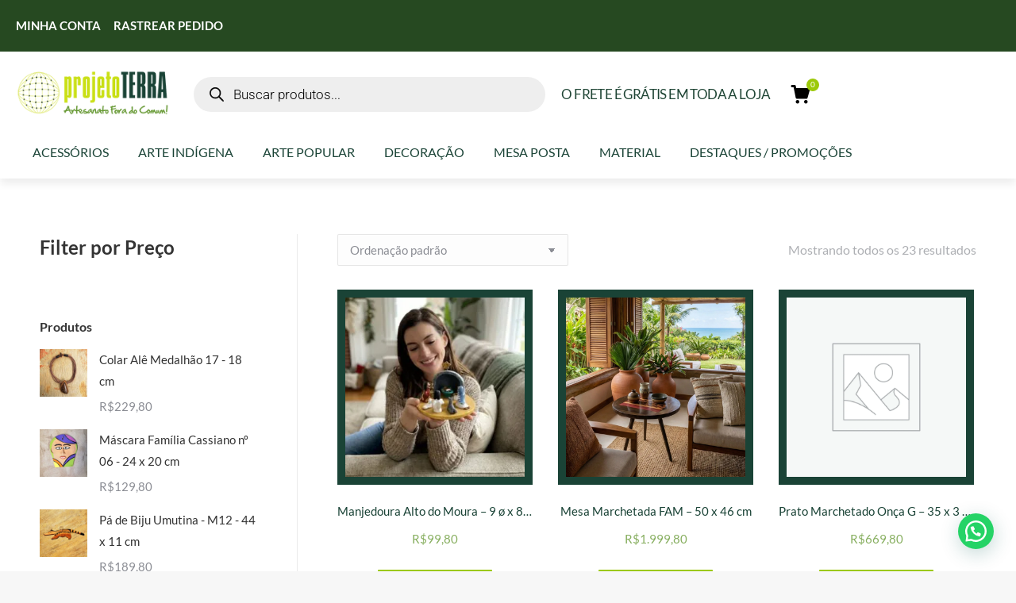

--- FILE ---
content_type: text/html; charset=UTF-8
request_url: https://projetoterra.org.br/product-tag/prato/
body_size: 79768
content:
<!DOCTYPE html>
<!--[if !(IE 6) | !(IE 7) | !(IE 8)  ]><!-->
<html lang="pt-BR" class="no-js">
<!--<![endif]-->
<head>
	<meta charset="UTF-8" />
				<meta name="viewport" content="width=device-width, initial-scale=1, maximum-scale=1, user-scalable=0"/>
				<link rel="profile" href="https://gmpg.org/xfn/11" />
	<meta name='robots' content='index, follow, max-image-preview:large, max-snippet:-1, max-video-preview:-1' />

	<!-- This site is optimized with the Yoast SEO plugin v26.8 - https://yoast.com/product/yoast-seo-wordpress/ -->
	<title>Arquivos prato - Projeto Terra</title>
	<link rel="canonical" href="https://projetoterra.org.br/product-tag/prato/" />
	<meta property="og:locale" content="pt_BR" />
	<meta property="og:type" content="article" />
	<meta property="og:title" content="Arquivos prato - Projeto Terra" />
	<meta property="og:url" content="https://projetoterra.org.br/product-tag/prato/" />
	<meta property="og:site_name" content="Projeto Terra" />
	<meta name="twitter:card" content="summary_large_image" />
	<script type="application/ld+json" class="yoast-schema-graph">{"@context":"https://schema.org","@graph":[{"@type":"CollectionPage","@id":"https://projetoterra.org.br/product-tag/prato/","url":"https://projetoterra.org.br/product-tag/prato/","name":"Arquivos prato - Projeto Terra","isPartOf":{"@id":"https://projetoterra.org.br/#website"},"primaryImageOfPage":{"@id":"https://projetoterra.org.br/product-tag/prato/#primaryimage"},"image":{"@id":"https://projetoterra.org.br/product-tag/prato/#primaryimage"},"thumbnailUrl":"https://projetoterra.org.br/wp-content/uploads/2025/12/20251220_184315.jpg","breadcrumb":{"@id":"https://projetoterra.org.br/product-tag/prato/#breadcrumb"},"inLanguage":"pt-BR"},{"@type":"ImageObject","inLanguage":"pt-BR","@id":"https://projetoterra.org.br/product-tag/prato/#primaryimage","url":"https://projetoterra.org.br/wp-content/uploads/2025/12/20251220_184315.jpg","contentUrl":"https://projetoterra.org.br/wp-content/uploads/2025/12/20251220_184315.jpg","width":1490,"height":1499},{"@type":"BreadcrumbList","@id":"https://projetoterra.org.br/product-tag/prato/#breadcrumb","itemListElement":[{"@type":"ListItem","position":1,"name":"Início","item":"https://projetoterra.org.br/"},{"@type":"ListItem","position":2,"name":"prato"}]},{"@type":"WebSite","@id":"https://projetoterra.org.br/#website","url":"https://projetoterra.org.br/","name":"Projeto Terra","description":"","publisher":{"@id":"https://projetoterra.org.br/#organization"},"potentialAction":[{"@type":"SearchAction","target":{"@type":"EntryPoint","urlTemplate":"https://projetoterra.org.br/?s={search_term_string}"},"query-input":{"@type":"PropertyValueSpecification","valueRequired":true,"valueName":"search_term_string"}}],"inLanguage":"pt-BR"},{"@type":"Organization","@id":"https://projetoterra.org.br/#organization","name":"Projeto Terra","url":"https://projetoterra.org.br/","logo":{"@type":"ImageObject","inLanguage":"pt-BR","@id":"https://projetoterra.org.br/#/schema/logo/image/","url":"https://projetoterra.org.br/wp-content/uploads/2020/06/logo-retina-450.png","contentUrl":"https://projetoterra.org.br/wp-content/uploads/2020/06/logo-retina-450.png","width":450,"height":151,"caption":"Projeto Terra"},"image":{"@id":"https://projetoterra.org.br/#/schema/logo/image/"}}]}</script>
	<!-- / Yoast SEO plugin. -->


<script type='application/javascript'  id='pys-version-script'>console.log('PixelYourSite Free version 11.1.5.2');</script>
<link rel='dns-prefetch' href='//www.googletagmanager.com' />
<link rel='dns-prefetch' href='//capi-automation.s3.us-east-2.amazonaws.com' />
<link rel='dns-prefetch' href='//fonts.googleapis.com' />
<link rel="alternate" type="application/rss+xml" title="Feed para Projeto Terra &raquo;" href="https://projetoterra.org.br/feed/" />
<link rel="alternate" type="application/rss+xml" title="Feed de comentários para Projeto Terra &raquo;" href="https://projetoterra.org.br/comments/feed/" />
<link rel="alternate" type="application/rss+xml" title="Feed para Projeto Terra &raquo; prato Tag" href="https://projetoterra.org.br/product-tag/prato/feed/" />
<style id='wp-img-auto-sizes-contain-inline-css'>
img:is([sizes=auto i],[sizes^="auto," i]){contain-intrinsic-size:3000px 1500px}
/*# sourceURL=wp-img-auto-sizes-contain-inline-css */
</style>
<style id='wp-emoji-styles-inline-css'>

	img.wp-smiley, img.emoji {
		display: inline !important;
		border: none !important;
		box-shadow: none !important;
		height: 1em !important;
		width: 1em !important;
		margin: 0 0.07em !important;
		vertical-align: -0.1em !important;
		background: none !important;
		padding: 0 !important;
	}
/*# sourceURL=wp-emoji-styles-inline-css */
</style>
<link rel='stylesheet' id='wp-block-library-css' href='https://projetoterra.org.br/wp-includes/css/dist/block-library/style.min.css?ver=3e8f6837a93e111c800c9a9bf72538a2' media='all' />
<style id='wp-block-library-theme-inline-css'>
.wp-block-audio :where(figcaption){color:#555;font-size:13px;text-align:center}.is-dark-theme .wp-block-audio :where(figcaption){color:#ffffffa6}.wp-block-audio{margin:0 0 1em}.wp-block-code{border:1px solid #ccc;border-radius:4px;font-family:Menlo,Consolas,monaco,monospace;padding:.8em 1em}.wp-block-embed :where(figcaption){color:#555;font-size:13px;text-align:center}.is-dark-theme .wp-block-embed :where(figcaption){color:#ffffffa6}.wp-block-embed{margin:0 0 1em}.blocks-gallery-caption{color:#555;font-size:13px;text-align:center}.is-dark-theme .blocks-gallery-caption{color:#ffffffa6}:root :where(.wp-block-image figcaption){color:#555;font-size:13px;text-align:center}.is-dark-theme :root :where(.wp-block-image figcaption){color:#ffffffa6}.wp-block-image{margin:0 0 1em}.wp-block-pullquote{border-bottom:4px solid;border-top:4px solid;color:currentColor;margin-bottom:1.75em}.wp-block-pullquote :where(cite),.wp-block-pullquote :where(footer),.wp-block-pullquote__citation{color:currentColor;font-size:.8125em;font-style:normal;text-transform:uppercase}.wp-block-quote{border-left:.25em solid;margin:0 0 1.75em;padding-left:1em}.wp-block-quote cite,.wp-block-quote footer{color:currentColor;font-size:.8125em;font-style:normal;position:relative}.wp-block-quote:where(.has-text-align-right){border-left:none;border-right:.25em solid;padding-left:0;padding-right:1em}.wp-block-quote:where(.has-text-align-center){border:none;padding-left:0}.wp-block-quote.is-large,.wp-block-quote.is-style-large,.wp-block-quote:where(.is-style-plain){border:none}.wp-block-search .wp-block-search__label{font-weight:700}.wp-block-search__button{border:1px solid #ccc;padding:.375em .625em}:where(.wp-block-group.has-background){padding:1.25em 2.375em}.wp-block-separator.has-css-opacity{opacity:.4}.wp-block-separator{border:none;border-bottom:2px solid;margin-left:auto;margin-right:auto}.wp-block-separator.has-alpha-channel-opacity{opacity:1}.wp-block-separator:not(.is-style-wide):not(.is-style-dots){width:100px}.wp-block-separator.has-background:not(.is-style-dots){border-bottom:none;height:1px}.wp-block-separator.has-background:not(.is-style-wide):not(.is-style-dots){height:2px}.wp-block-table{margin:0 0 1em}.wp-block-table td,.wp-block-table th{word-break:normal}.wp-block-table :where(figcaption){color:#555;font-size:13px;text-align:center}.is-dark-theme .wp-block-table :where(figcaption){color:#ffffffa6}.wp-block-video :where(figcaption){color:#555;font-size:13px;text-align:center}.is-dark-theme .wp-block-video :where(figcaption){color:#ffffffa6}.wp-block-video{margin:0 0 1em}:root :where(.wp-block-template-part.has-background){margin-bottom:0;margin-top:0;padding:1.25em 2.375em}
/*# sourceURL=/wp-includes/css/dist/block-library/theme.min.css */
</style>
<style id='classic-theme-styles-inline-css'>
/*! This file is auto-generated */
.wp-block-button__link{color:#fff;background-color:#32373c;border-radius:9999px;box-shadow:none;text-decoration:none;padding:calc(.667em + 2px) calc(1.333em + 2px);font-size:1.125em}.wp-block-file__button{background:#32373c;color:#fff;text-decoration:none}
/*# sourceURL=/wp-includes/css/classic-themes.min.css */
</style>
<style id='pdfemb-pdf-embedder-viewer-style-inline-css'>
.wp-block-pdfemb-pdf-embedder-viewer{max-width:none}

/*# sourceURL=https://projetoterra.org.br/wp-content/plugins/pdf-embedder/block/build/style-index.css */
</style>
<style id='joinchat-button-style-inline-css'>
.wp-block-joinchat-button{border:none!important;text-align:center}.wp-block-joinchat-button figure{display:table;margin:0 auto;padding:0}.wp-block-joinchat-button figcaption{font:normal normal 400 .6em/2em var(--wp--preset--font-family--system-font,sans-serif);margin:0;padding:0}.wp-block-joinchat-button .joinchat-button__qr{background-color:#fff;border:6px solid #25d366;border-radius:30px;box-sizing:content-box;display:block;height:200px;margin:auto;overflow:hidden;padding:10px;width:200px}.wp-block-joinchat-button .joinchat-button__qr canvas,.wp-block-joinchat-button .joinchat-button__qr img{display:block;margin:auto}.wp-block-joinchat-button .joinchat-button__link{align-items:center;background-color:#25d366;border:6px solid #25d366;border-radius:30px;display:inline-flex;flex-flow:row nowrap;justify-content:center;line-height:1.25em;margin:0 auto;text-decoration:none}.wp-block-joinchat-button .joinchat-button__link:before{background:transparent var(--joinchat-ico) no-repeat center;background-size:100%;content:"";display:block;height:1.5em;margin:-.75em .75em -.75em 0;width:1.5em}.wp-block-joinchat-button figure+.joinchat-button__link{margin-top:10px}@media (orientation:landscape)and (min-height:481px),(orientation:portrait)and (min-width:481px){.wp-block-joinchat-button.joinchat-button--qr-only figure+.joinchat-button__link{display:none}}@media (max-width:480px),(orientation:landscape)and (max-height:480px){.wp-block-joinchat-button figure{display:none}}

/*# sourceURL=https://projetoterra.org.br/wp-content/plugins/creame-whatsapp-me/gutenberg/build/style-index.css */
</style>
<style id='global-styles-inline-css'>
:root{--wp--preset--aspect-ratio--square: 1;--wp--preset--aspect-ratio--4-3: 4/3;--wp--preset--aspect-ratio--3-4: 3/4;--wp--preset--aspect-ratio--3-2: 3/2;--wp--preset--aspect-ratio--2-3: 2/3;--wp--preset--aspect-ratio--16-9: 16/9;--wp--preset--aspect-ratio--9-16: 9/16;--wp--preset--color--black: #000000;--wp--preset--color--cyan-bluish-gray: #abb8c3;--wp--preset--color--white: #FFF;--wp--preset--color--pale-pink: #f78da7;--wp--preset--color--vivid-red: #cf2e2e;--wp--preset--color--luminous-vivid-orange: #ff6900;--wp--preset--color--luminous-vivid-amber: #fcb900;--wp--preset--color--light-green-cyan: #7bdcb5;--wp--preset--color--vivid-green-cyan: #00d084;--wp--preset--color--pale-cyan-blue: #8ed1fc;--wp--preset--color--vivid-cyan-blue: #0693e3;--wp--preset--color--vivid-purple: #9b51e0;--wp--preset--color--accent: #9cc90a;--wp--preset--color--dark-gray: #111;--wp--preset--color--light-gray: #767676;--wp--preset--gradient--vivid-cyan-blue-to-vivid-purple: linear-gradient(135deg,rgb(6,147,227) 0%,rgb(155,81,224) 100%);--wp--preset--gradient--light-green-cyan-to-vivid-green-cyan: linear-gradient(135deg,rgb(122,220,180) 0%,rgb(0,208,130) 100%);--wp--preset--gradient--luminous-vivid-amber-to-luminous-vivid-orange: linear-gradient(135deg,rgb(252,185,0) 0%,rgb(255,105,0) 100%);--wp--preset--gradient--luminous-vivid-orange-to-vivid-red: linear-gradient(135deg,rgb(255,105,0) 0%,rgb(207,46,46) 100%);--wp--preset--gradient--very-light-gray-to-cyan-bluish-gray: linear-gradient(135deg,rgb(238,238,238) 0%,rgb(169,184,195) 100%);--wp--preset--gradient--cool-to-warm-spectrum: linear-gradient(135deg,rgb(74,234,220) 0%,rgb(151,120,209) 20%,rgb(207,42,186) 40%,rgb(238,44,130) 60%,rgb(251,105,98) 80%,rgb(254,248,76) 100%);--wp--preset--gradient--blush-light-purple: linear-gradient(135deg,rgb(255,206,236) 0%,rgb(152,150,240) 100%);--wp--preset--gradient--blush-bordeaux: linear-gradient(135deg,rgb(254,205,165) 0%,rgb(254,45,45) 50%,rgb(107,0,62) 100%);--wp--preset--gradient--luminous-dusk: linear-gradient(135deg,rgb(255,203,112) 0%,rgb(199,81,192) 50%,rgb(65,88,208) 100%);--wp--preset--gradient--pale-ocean: linear-gradient(135deg,rgb(255,245,203) 0%,rgb(182,227,212) 50%,rgb(51,167,181) 100%);--wp--preset--gradient--electric-grass: linear-gradient(135deg,rgb(202,248,128) 0%,rgb(113,206,126) 100%);--wp--preset--gradient--midnight: linear-gradient(135deg,rgb(2,3,129) 0%,rgb(40,116,252) 100%);--wp--preset--font-size--small: 13px;--wp--preset--font-size--medium: 20px;--wp--preset--font-size--large: 36px;--wp--preset--font-size--x-large: 42px;--wp--preset--spacing--20: 0.44rem;--wp--preset--spacing--30: 0.67rem;--wp--preset--spacing--40: 1rem;--wp--preset--spacing--50: 1.5rem;--wp--preset--spacing--60: 2.25rem;--wp--preset--spacing--70: 3.38rem;--wp--preset--spacing--80: 5.06rem;--wp--preset--shadow--natural: 6px 6px 9px rgba(0, 0, 0, 0.2);--wp--preset--shadow--deep: 12px 12px 50px rgba(0, 0, 0, 0.4);--wp--preset--shadow--sharp: 6px 6px 0px rgba(0, 0, 0, 0.2);--wp--preset--shadow--outlined: 6px 6px 0px -3px rgb(255, 255, 255), 6px 6px rgb(0, 0, 0);--wp--preset--shadow--crisp: 6px 6px 0px rgb(0, 0, 0);}:where(.is-layout-flex){gap: 0.5em;}:where(.is-layout-grid){gap: 0.5em;}body .is-layout-flex{display: flex;}.is-layout-flex{flex-wrap: wrap;align-items: center;}.is-layout-flex > :is(*, div){margin: 0;}body .is-layout-grid{display: grid;}.is-layout-grid > :is(*, div){margin: 0;}:where(.wp-block-columns.is-layout-flex){gap: 2em;}:where(.wp-block-columns.is-layout-grid){gap: 2em;}:where(.wp-block-post-template.is-layout-flex){gap: 1.25em;}:where(.wp-block-post-template.is-layout-grid){gap: 1.25em;}.has-black-color{color: var(--wp--preset--color--black) !important;}.has-cyan-bluish-gray-color{color: var(--wp--preset--color--cyan-bluish-gray) !important;}.has-white-color{color: var(--wp--preset--color--white) !important;}.has-pale-pink-color{color: var(--wp--preset--color--pale-pink) !important;}.has-vivid-red-color{color: var(--wp--preset--color--vivid-red) !important;}.has-luminous-vivid-orange-color{color: var(--wp--preset--color--luminous-vivid-orange) !important;}.has-luminous-vivid-amber-color{color: var(--wp--preset--color--luminous-vivid-amber) !important;}.has-light-green-cyan-color{color: var(--wp--preset--color--light-green-cyan) !important;}.has-vivid-green-cyan-color{color: var(--wp--preset--color--vivid-green-cyan) !important;}.has-pale-cyan-blue-color{color: var(--wp--preset--color--pale-cyan-blue) !important;}.has-vivid-cyan-blue-color{color: var(--wp--preset--color--vivid-cyan-blue) !important;}.has-vivid-purple-color{color: var(--wp--preset--color--vivid-purple) !important;}.has-black-background-color{background-color: var(--wp--preset--color--black) !important;}.has-cyan-bluish-gray-background-color{background-color: var(--wp--preset--color--cyan-bluish-gray) !important;}.has-white-background-color{background-color: var(--wp--preset--color--white) !important;}.has-pale-pink-background-color{background-color: var(--wp--preset--color--pale-pink) !important;}.has-vivid-red-background-color{background-color: var(--wp--preset--color--vivid-red) !important;}.has-luminous-vivid-orange-background-color{background-color: var(--wp--preset--color--luminous-vivid-orange) !important;}.has-luminous-vivid-amber-background-color{background-color: var(--wp--preset--color--luminous-vivid-amber) !important;}.has-light-green-cyan-background-color{background-color: var(--wp--preset--color--light-green-cyan) !important;}.has-vivid-green-cyan-background-color{background-color: var(--wp--preset--color--vivid-green-cyan) !important;}.has-pale-cyan-blue-background-color{background-color: var(--wp--preset--color--pale-cyan-blue) !important;}.has-vivid-cyan-blue-background-color{background-color: var(--wp--preset--color--vivid-cyan-blue) !important;}.has-vivid-purple-background-color{background-color: var(--wp--preset--color--vivid-purple) !important;}.has-black-border-color{border-color: var(--wp--preset--color--black) !important;}.has-cyan-bluish-gray-border-color{border-color: var(--wp--preset--color--cyan-bluish-gray) !important;}.has-white-border-color{border-color: var(--wp--preset--color--white) !important;}.has-pale-pink-border-color{border-color: var(--wp--preset--color--pale-pink) !important;}.has-vivid-red-border-color{border-color: var(--wp--preset--color--vivid-red) !important;}.has-luminous-vivid-orange-border-color{border-color: var(--wp--preset--color--luminous-vivid-orange) !important;}.has-luminous-vivid-amber-border-color{border-color: var(--wp--preset--color--luminous-vivid-amber) !important;}.has-light-green-cyan-border-color{border-color: var(--wp--preset--color--light-green-cyan) !important;}.has-vivid-green-cyan-border-color{border-color: var(--wp--preset--color--vivid-green-cyan) !important;}.has-pale-cyan-blue-border-color{border-color: var(--wp--preset--color--pale-cyan-blue) !important;}.has-vivid-cyan-blue-border-color{border-color: var(--wp--preset--color--vivid-cyan-blue) !important;}.has-vivid-purple-border-color{border-color: var(--wp--preset--color--vivid-purple) !important;}.has-vivid-cyan-blue-to-vivid-purple-gradient-background{background: var(--wp--preset--gradient--vivid-cyan-blue-to-vivid-purple) !important;}.has-light-green-cyan-to-vivid-green-cyan-gradient-background{background: var(--wp--preset--gradient--light-green-cyan-to-vivid-green-cyan) !important;}.has-luminous-vivid-amber-to-luminous-vivid-orange-gradient-background{background: var(--wp--preset--gradient--luminous-vivid-amber-to-luminous-vivid-orange) !important;}.has-luminous-vivid-orange-to-vivid-red-gradient-background{background: var(--wp--preset--gradient--luminous-vivid-orange-to-vivid-red) !important;}.has-very-light-gray-to-cyan-bluish-gray-gradient-background{background: var(--wp--preset--gradient--very-light-gray-to-cyan-bluish-gray) !important;}.has-cool-to-warm-spectrum-gradient-background{background: var(--wp--preset--gradient--cool-to-warm-spectrum) !important;}.has-blush-light-purple-gradient-background{background: var(--wp--preset--gradient--blush-light-purple) !important;}.has-blush-bordeaux-gradient-background{background: var(--wp--preset--gradient--blush-bordeaux) !important;}.has-luminous-dusk-gradient-background{background: var(--wp--preset--gradient--luminous-dusk) !important;}.has-pale-ocean-gradient-background{background: var(--wp--preset--gradient--pale-ocean) !important;}.has-electric-grass-gradient-background{background: var(--wp--preset--gradient--electric-grass) !important;}.has-midnight-gradient-background{background: var(--wp--preset--gradient--midnight) !important;}.has-small-font-size{font-size: var(--wp--preset--font-size--small) !important;}.has-medium-font-size{font-size: var(--wp--preset--font-size--medium) !important;}.has-large-font-size{font-size: var(--wp--preset--font-size--large) !important;}.has-x-large-font-size{font-size: var(--wp--preset--font-size--x-large) !important;}
:where(.wp-block-post-template.is-layout-flex){gap: 1.25em;}:where(.wp-block-post-template.is-layout-grid){gap: 1.25em;}
:where(.wp-block-term-template.is-layout-flex){gap: 1.25em;}:where(.wp-block-term-template.is-layout-grid){gap: 1.25em;}
:where(.wp-block-columns.is-layout-flex){gap: 2em;}:where(.wp-block-columns.is-layout-grid){gap: 2em;}
:root :where(.wp-block-pullquote){font-size: 1.5em;line-height: 1.6;}
/*# sourceURL=global-styles-inline-css */
</style>
<link rel='stylesheet' id='font-awesome-four-css' href='https://projetoterra.org.br/wp-content/plugins/font-awesome-4-menus/css/font-awesome.min.css?ver=4.7.0' media='all' />
<style id='woocommerce-inline-inline-css'>
.woocommerce form .form-row .required { visibility: visible; }
/*# sourceURL=woocommerce-inline-inline-css */
</style>
<link rel='stylesheet' id='megamenu-css' href='https://projetoterra.org.br/wp-content/uploads/maxmegamenu/style.css?ver=19f0ed' media='all' />
<link rel='stylesheet' id='dashicons-css' href='https://projetoterra.org.br/wp-includes/css/dashicons.min.css?ver=3e8f6837a93e111c800c9a9bf72538a2' media='all' />
<link rel='stylesheet' id='dgwt-wcas-style-css' href='https://projetoterra.org.br/wp-content/plugins/ajax-search-for-woocommerce/assets/css/style.min.css?ver=1.32.2' media='all' />
<link rel='stylesheet' id='the7-font-css' href='https://projetoterra.org.br/wp-content/themes/dt-the7/fonts/icomoon-the7-font/icomoon-the7-font.min.css?ver=12.9.1' media='all' />
<link rel='stylesheet' id='elementor-icons-css' href='https://projetoterra.org.br/wp-content/plugins/elementor/assets/lib/eicons/css/elementor-icons.min.css?ver=5.46.0' media='all' />
<link rel='stylesheet' id='elementor-frontend-css' href='https://projetoterra.org.br/wp-content/plugins/elementor/assets/css/frontend.min.css?ver=3.34.3' media='all' />
<link rel='stylesheet' id='elementor-post-11331-css' href='https://projetoterra.org.br/wp-content/uploads/elementor/css/post-11331.css?ver=1769501210' media='all' />
<link rel='stylesheet' id='elementor-pro-css' href='https://projetoterra.org.br/wp-content/plugins/elementor-pro/assets/css/frontend.min.css?ver=3.15.1' media='all' />
<link rel='stylesheet' id='elementor-post-13852-css' href='https://projetoterra.org.br/wp-content/uploads/elementor/css/post-13852.css?ver=1769501211' media='all' />
<link rel='stylesheet' id='elementor-post-11367-css' href='https://projetoterra.org.br/wp-content/uploads/elementor/css/post-11367.css?ver=1769501211' media='all' />
<link rel='stylesheet' id='taxopress-frontend-css-css' href='https://projetoterra.org.br/wp-content/plugins/simple-tags/assets/frontend/css/frontend.css?ver=3.44.0' media='all' />
<link rel='stylesheet' id='woo-custom-installments-front-styles-css' href='https://projetoterra.org.br/wp-content/plugins/woo-custom-installments/assets/frontend/css/woo-custom-installments-front-styles.min.css?ver=1769522892' media='all' />
<link rel='stylesheet' id='dt-web-fonts-css' href='https://fonts.googleapis.com/css?family=Lato:400,500,600,700,700normal%7CRoboto:400,500,600,700' media='all' />
<link rel='stylesheet' id='dt-main-css' href='https://projetoterra.org.br/wp-content/themes/dt-the7/css/main.min.css?ver=12.9.1' media='all' />
<style id='dt-main-inline-css'>
body #load {
  display: block;
  height: 100%;
  overflow: hidden;
  position: fixed;
  width: 100%;
  z-index: 9901;
  opacity: 1;
  visibility: visible;
  transition: all .35s ease-out;
}
.load-wrap {
  width: 100%;
  height: 100%;
  background-position: center center;
  background-repeat: no-repeat;
  text-align: center;
  display: -ms-flexbox;
  display: -ms-flex;
  display: flex;
  -ms-align-items: center;
  -ms-flex-align: center;
  align-items: center;
  -ms-flex-flow: column wrap;
  flex-flow: column wrap;
  -ms-flex-pack: center;
  -ms-justify-content: center;
  justify-content: center;
}
.load-wrap > svg {
  position: absolute;
  top: 50%;
  left: 50%;
  transform: translate(-50%,-50%);
}
#load {
  background: var(--the7-elementor-beautiful-loading-bg,#ffffff);
  --the7-beautiful-spinner-color2: var(--the7-beautiful-spinner-color,rgba(51,51,51,0.25));
}

/*# sourceURL=dt-main-inline-css */
</style>
<link rel='stylesheet' id='the7-custom-scrollbar-css' href='https://projetoterra.org.br/wp-content/themes/dt-the7/lib/custom-scrollbar/custom-scrollbar.min.css?ver=12.9.1' media='all' />
<link rel='stylesheet' id='the7-css-vars-css' href='https://projetoterra.org.br/wp-content/uploads/the7-css/css-vars.css?ver=1fab2052b6cb' media='all' />
<link rel='stylesheet' id='dt-custom-css' href='https://projetoterra.org.br/wp-content/uploads/the7-css/custom.css?ver=1fab2052b6cb' media='all' />
<link rel='stylesheet' id='wc-dt-custom-css' href='https://projetoterra.org.br/wp-content/uploads/the7-css/compatibility/wc-dt-custom.css?ver=1fab2052b6cb' media='all' />
<link rel='stylesheet' id='dt-media-css' href='https://projetoterra.org.br/wp-content/uploads/the7-css/media.css?ver=1fab2052b6cb' media='all' />
<link rel='stylesheet' id='the7-mega-menu-css' href='https://projetoterra.org.br/wp-content/uploads/the7-css/mega-menu.css?ver=1fab2052b6cb' media='all' />
<link rel='stylesheet' id='the7-elements-css' href='https://projetoterra.org.br/wp-content/uploads/the7-css/post-type-dynamic.css?ver=1fab2052b6cb' media='all' />
<link rel='stylesheet' id='style-css' href='https://projetoterra.org.br/wp-content/themes/dt-the7/style.css?ver=12.9.1' media='all' />
<link rel='stylesheet' id='the7-elementor-global-css' href='https://projetoterra.org.br/wp-content/themes/dt-the7/css/compatibility/elementor/elementor-global.min.css?ver=12.9.1' media='all' />
<link rel='stylesheet' id='the7_horizontal-menu-css' href='https://projetoterra.org.br/wp-content/themes/dt-the7/css/compatibility/elementor/the7-horizontal-menu-widget.min.css?ver=12.9.1' media='all' />
<link rel='stylesheet' id='the7-woocommerce-menu-cart-css' href='https://projetoterra.org.br/wp-content/themes/dt-the7/css/compatibility/elementor/the7-woocommerce-menu-cart.min.css?ver=12.9.1' media='all' />
<link rel='stylesheet' id='elementor-gf-local-roboto-css' href='https://projetoterra.org.br/wp-content/uploads/elementor/google-fonts/css/roboto.css?ver=1759869278' media='all' />
<link rel='stylesheet' id='elementor-gf-local-robotoslab-css' href='https://projetoterra.org.br/wp-content/uploads/elementor/google-fonts/css/robotoslab.css?ver=1759869284' media='all' />
<link rel='stylesheet' id='elementor-gf-local-lato-css' href='https://projetoterra.org.br/wp-content/uploads/elementor/google-fonts/css/lato.css?ver=1759869286' media='all' />
<link rel='stylesheet' id='elementor-icons-shared-0-css' href='https://projetoterra.org.br/wp-content/plugins/elementor/assets/lib/font-awesome/css/fontawesome.min.css?ver=5.15.3' media='all' />
<link rel='stylesheet' id='elementor-icons-fa-solid-css' href='https://projetoterra.org.br/wp-content/plugins/elementor/assets/lib/font-awesome/css/solid.min.css?ver=5.15.3' media='all' />
<link rel='stylesheet' id='elementor-icons-the7-icons-css' href='https://projetoterra.org.br/wp-content/themes/dt-the7/fonts/icomoon-the7-font/icomoon-the7-font.min.css?ver=12.9.1' media='all' />
<link rel='stylesheet' id='elementor-icons-fa-brands-css' href='https://projetoterra.org.br/wp-content/plugins/elementor/assets/lib/font-awesome/css/brands.min.css?ver=5.15.3' media='all' />
<script src="https://projetoterra.org.br/wp-includes/js/jquery/jquery.min.js?ver=3.7.1" id="jquery-core-js"></script>
<script src="https://projetoterra.org.br/wp-includes/js/jquery/jquery-migrate.min.js?ver=3.4.1" id="jquery-migrate-js"></script>
<script id="woocommerce-google-analytics-integration-gtag-js-after">
/* Google Analytics for WooCommerce (gtag.js) */
					window.dataLayer = window.dataLayer || [];
					function gtag(){dataLayer.push(arguments);}
					// Set up default consent state.
					for ( const mode of [{"analytics_storage":"denied","ad_storage":"denied","ad_user_data":"denied","ad_personalization":"denied","region":["AT","BE","BG","HR","CY","CZ","DK","EE","FI","FR","DE","GR","HU","IS","IE","IT","LV","LI","LT","LU","MT","NL","NO","PL","PT","RO","SK","SI","ES","SE","GB","CH"]}] || [] ) {
						gtag( "consent", "default", { "wait_for_update": 500, ...mode } );
					}
					gtag("js", new Date());
					gtag("set", "developer_id.dOGY3NW", true);
					gtag("config", "G-W5FPV3YFF0", {"track_404":true,"allow_google_signals":true,"logged_in":false,"linker":{"domains":[],"allow_incoming":false},"custom_map":{"dimension1":"logged_in"}});
//# sourceURL=woocommerce-google-analytics-integration-gtag-js-after
</script>
<script src="https://projetoterra.org.br/wp-content/plugins/woocommerce/assets/js/jquery-blockui/jquery.blockUI.min.js?ver=2.7.0-wc.10.4.3" id="wc-jquery-blockui-js" defer data-wp-strategy="defer"></script>
<script id="wc-add-to-cart-js-extra">
var wc_add_to_cart_params = {"ajax_url":"/wp-admin/admin-ajax.php","wc_ajax_url":"/?wc-ajax=%%endpoint%%","i18n_view_cart":"View cart","cart_url":"https://projetoterra.org.br/loja-virtual/carrinho/","is_cart":"","cart_redirect_after_add":"yes"};
//# sourceURL=wc-add-to-cart-js-extra
</script>
<script src="https://projetoterra.org.br/wp-content/plugins/woocommerce/assets/js/frontend/add-to-cart.min.js?ver=10.4.3" id="wc-add-to-cart-js" defer data-wp-strategy="defer"></script>
<script src="https://projetoterra.org.br/wp-content/plugins/woocommerce/assets/js/js-cookie/js.cookie.min.js?ver=2.1.4-wc.10.4.3" id="wc-js-cookie-js" defer data-wp-strategy="defer"></script>
<script id="woocommerce-js-extra">
var woocommerce_params = {"ajax_url":"/wp-admin/admin-ajax.php","wc_ajax_url":"/?wc-ajax=%%endpoint%%","i18n_password_show":"Mostrar senha","i18n_password_hide":"Ocultar senha"};
//# sourceURL=woocommerce-js-extra
</script>
<script src="https://projetoterra.org.br/wp-content/plugins/woocommerce/assets/js/frontend/woocommerce.min.js?ver=10.4.3" id="woocommerce-js" defer data-wp-strategy="defer"></script>
<script src="https://projetoterra.org.br/wp-content/plugins/simple-tags/assets/frontend/js/frontend.js?ver=3.44.0" id="taxopress-frontend-js-js"></script>
<script src="https://projetoterra.org.br/wp-content/plugins/pixelyoursite/dist/scripts/jquery.bind-first-0.2.3.min.js?ver=0.2.3" id="jquery-bind-first-js"></script>
<script src="https://projetoterra.org.br/wp-content/plugins/pixelyoursite/dist/scripts/js.cookie-2.1.3.min.js?ver=2.1.3" id="js-cookie-pys-js"></script>
<script src="https://projetoterra.org.br/wp-content/plugins/pixelyoursite/dist/scripts/tld.min.js?ver=2.3.1" id="js-tld-js"></script>
<script id="pys-js-extra">
var pysOptions = {"staticEvents":[],"dynamicEvents":[],"triggerEvents":[],"triggerEventTypes":[],"debug":"","siteUrl":"https://projetoterra.org.br","ajaxUrl":"https://projetoterra.org.br/wp-admin/admin-ajax.php","ajax_event":"3c5e19d911","enable_remove_download_url_param":"1","cookie_duration":"7","last_visit_duration":"60","enable_success_send_form":"","ajaxForServerEvent":"1","ajaxForServerStaticEvent":"1","useSendBeacon":"1","send_external_id":"1","external_id_expire":"180","track_cookie_for_subdomains":"1","google_consent_mode":"1","gdpr":{"ajax_enabled":false,"all_disabled_by_api":false,"facebook_disabled_by_api":false,"analytics_disabled_by_api":false,"google_ads_disabled_by_api":false,"pinterest_disabled_by_api":false,"bing_disabled_by_api":false,"reddit_disabled_by_api":false,"externalID_disabled_by_api":false,"facebook_prior_consent_enabled":true,"analytics_prior_consent_enabled":true,"google_ads_prior_consent_enabled":null,"pinterest_prior_consent_enabled":true,"bing_prior_consent_enabled":true,"cookiebot_integration_enabled":false,"cookiebot_facebook_consent_category":"marketing","cookiebot_analytics_consent_category":"statistics","cookiebot_tiktok_consent_category":"marketing","cookiebot_google_ads_consent_category":"marketing","cookiebot_pinterest_consent_category":"marketing","cookiebot_bing_consent_category":"marketing","consent_magic_integration_enabled":false,"real_cookie_banner_integration_enabled":false,"cookie_notice_integration_enabled":false,"cookie_law_info_integration_enabled":false,"analytics_storage":{"enabled":true,"value":"granted","filter":false},"ad_storage":{"enabled":true,"value":"granted","filter":false},"ad_user_data":{"enabled":true,"value":"granted","filter":false},"ad_personalization":{"enabled":true,"value":"granted","filter":false}},"cookie":{"disabled_all_cookie":false,"disabled_start_session_cookie":false,"disabled_advanced_form_data_cookie":false,"disabled_landing_page_cookie":false,"disabled_first_visit_cookie":false,"disabled_trafficsource_cookie":false,"disabled_utmTerms_cookie":false,"disabled_utmId_cookie":false},"tracking_analytics":{"TrafficSource":"direct","TrafficLanding":"undefined","TrafficUtms":[],"TrafficUtmsId":[]},"GATags":{"ga_datalayer_type":"default","ga_datalayer_name":"dataLayerPYS"},"woo":{"enabled":true,"enabled_save_data_to_orders":true,"addToCartOnButtonEnabled":true,"addToCartOnButtonValueEnabled":true,"addToCartOnButtonValueOption":"price","singleProductId":null,"removeFromCartSelector":"form.woocommerce-cart-form .remove","addToCartCatchMethod":"add_cart_hook","is_order_received_page":false,"containOrderId":false},"edd":{"enabled":false},"cache_bypass":"1769522892"};
//# sourceURL=pys-js-extra
</script>
<script src="https://projetoterra.org.br/wp-content/plugins/pixelyoursite/dist/scripts/public.js?ver=11.1.5.2" id="pys-js"></script>
<script id="dt-above-fold-js-extra">
var dtLocal = {"themeUrl":"https://projetoterra.org.br/wp-content/themes/dt-the7","passText":"Para ver esse post protegido, insira a senha abaixo:","moreButtonText":{"loading":"Carregando...","loadMore":"Veja mais"},"postID":"21488","ajaxurl":"https://projetoterra.org.br/wp-admin/admin-ajax.php","REST":{"baseUrl":"https://projetoterra.org.br/wp-json/the7/v1","endpoints":{"sendMail":"/send-mail"}},"contactMessages":{"required":"One or more fields have an error. Please check and try again.","terms":"Please accept the privacy policy.","fillTheCaptchaError":"Please, fill the captcha."},"captchaSiteKey":"","ajaxNonce":"3818e854cd","pageData":{"type":"archive","template":null,"layout":"masonry"},"themeSettings":{"smoothScroll":"off","lazyLoading":false,"desktopHeader":{"height":90},"ToggleCaptionEnabled":"disabled","ToggleCaption":"Navigation","floatingHeader":{"showAfter":94,"showMenu":false,"height":70,"logo":{"showLogo":true,"html":"\u003Cimg class=\" preload-me\" src=\"https://projetoterra.org.br/wp-content/uploads/2020/06/logo-site-225.png\" srcset=\"https://projetoterra.org.br/wp-content/uploads/2020/06/logo-site-225.png 225w, https://projetoterra.org.br/wp-content/uploads/2020/06/logo-retina-450.png 450w\" width=\"225\" height=\"76\"   sizes=\"225px\" alt=\"Projeto Terra\" /\u003E","url":"https://projetoterra.org.br/"}},"topLine":{"floatingTopLine":{"logo":{"showLogo":false,"html":""}}},"mobileHeader":{"firstSwitchPoint":990,"secondSwitchPoint":600,"firstSwitchPointHeight":60,"secondSwitchPointHeight":60,"mobileToggleCaptionEnabled":"disabled","mobileToggleCaption":"Menu"},"stickyMobileHeaderFirstSwitch":{"logo":{"html":"\u003Cimg class=\" preload-me\" src=\"https://projetoterra.org.br/wp-content/uploads/2020/06/logo-site-225.png\" srcset=\"https://projetoterra.org.br/wp-content/uploads/2020/06/logo-site-225.png 225w, https://projetoterra.org.br/wp-content/uploads/2020/06/logo-retina-450.png 450w\" width=\"225\" height=\"76\"   sizes=\"225px\" alt=\"Projeto Terra\" /\u003E"}},"stickyMobileHeaderSecondSwitch":{"logo":{"html":"\u003Cimg class=\" preload-me\" src=\"https://projetoterra.org.br/wp-content/uploads/2020/06/logo-site-225.png\" srcset=\"https://projetoterra.org.br/wp-content/uploads/2020/06/logo-site-225.png 225w, https://projetoterra.org.br/wp-content/uploads/2020/06/logo-retina-450.png 450w\" width=\"225\" height=\"76\"   sizes=\"225px\" alt=\"Projeto Terra\" /\u003E"}},"sidebar":{"switchPoint":990},"boxedWidth":"1280px"},"wcCartFragmentHash":"f244c7aae76b029638029854f2bf51e6","elementor":{"settings":{"container_width":1140}}};
var dtShare = {"shareButtonText":{"facebook":"Share on Facebook","twitter":"Share on X","pinterest":"Pin it","linkedin":"Share on Linkedin","whatsapp":"Share on Whatsapp"},"overlayOpacity":"85"};
//# sourceURL=dt-above-fold-js-extra
</script>
<script src="https://projetoterra.org.br/wp-content/themes/dt-the7/js/above-the-fold.min.js?ver=12.9.1" id="dt-above-fold-js"></script>
<script src="https://projetoterra.org.br/wp-content/themes/dt-the7/js/compatibility/woocommerce/woocommerce.min.js?ver=12.9.1" id="dt-woocommerce-js"></script>
<link rel="https://api.w.org/" href="https://projetoterra.org.br/wp-json/" /><link rel="alternate" title="JSON" type="application/json" href="https://projetoterra.org.br/wp-json/wp/v2/product_tag/392" /><link rel="EditURI" type="application/rsd+xml" title="RSD" href="https://projetoterra.org.br/xmlrpc.php?rsd" />
<script>document.createElement( "picture" );if(!window.HTMLPictureElement && document.addEventListener) {window.addEventListener("DOMContentLoaded", function() {var s = document.createElement("script");s.src = "https://projetoterra.org.br/wp-content/plugins/webp-express/js/picturefill.min.js";document.body.appendChild(s);});}</script><!-- Google tag (gtag.js) -->
<script async src="https://www.googletagmanager.com/gtag/js?id=G-LWXL1Z0DB3">
</script>
<script>
  window.dataLayer = window.dataLayer || [];
  function gtag(){dataLayer.push(arguments);}
  gtag('js', new Date());

  gtag('config', 'G-LWXL1Z0DB3');
</script>
		<style>
			.dgwt-wcas-ico-magnifier,.dgwt-wcas-ico-magnifier-handler{max-width:20px}.dgwt-wcas-search-wrapp .dgwt-wcas-sf-wrapp input[type=search].dgwt-wcas-search-input,.dgwt-wcas-search-wrapp .dgwt-wcas-sf-wrapp input[type=search].dgwt-wcas-search-input:hover,.dgwt-wcas-search-wrapp .dgwt-wcas-sf-wrapp input[type=search].dgwt-wcas-search-input:focus{background-color:#fff;color:#0a0a0a;border-color:#d8d8d8}.dgwt-wcas-sf-wrapp input[type=search].dgwt-wcas-search-input::placeholder{color:#0a0a0a;opacity:.3}.dgwt-wcas-sf-wrapp input[type=search].dgwt-wcas-search-input::-webkit-input-placeholder{color:#0a0a0a;opacity:.3}.dgwt-wcas-sf-wrapp input[type=search].dgwt-wcas-search-input:-moz-placeholder{color:#0a0a0a;opacity:.3}.dgwt-wcas-sf-wrapp input[type=search].dgwt-wcas-search-input::-moz-placeholder{color:#0a0a0a;opacity:.3}.dgwt-wcas-sf-wrapp input[type=search].dgwt-wcas-search-input:-ms-input-placeholder{color:#0a0a0a}.dgwt-wcas-no-submit.dgwt-wcas-search-wrapp .dgwt-wcas-ico-magnifier path,.dgwt-wcas-search-wrapp .dgwt-wcas-close path{fill:#0a0a0a}.dgwt-wcas-loader-circular-path{stroke:#0a0a0a}.dgwt-wcas-preloader{opacity:.6}.dgwt-wcas-search-icon{color:#fff}.dgwt-wcas-search-icon path{fill:#fff}		</style>
					<style>
				.mini-widgets .dgwt-wcas-search-icon {
					width: 17px;
					margin-top: -2px;
				}

				.mini-widgets .dgwt-wcas-layout-icon-open .dgwt-wcas-search-icon-arrow {
					top: calc(100% + 5px);
				}
			</style>
				<!-- Google site verification - Google for WooCommerce -->
<meta name="google-site-verification" content="ZH6pkTm_3G2P4cc3pyxj9t4xWIPx-eiHG79axuKNIgo" />
	<noscript><style>.woocommerce-product-gallery{ opacity: 1 !important; }</style></noscript>
	<meta name="generator" content="Elementor 3.34.3; features: additional_custom_breakpoints; settings: css_print_method-external, google_font-enabled, font_display-swap">
<!-- Google Tag Manager -->
<script>(function(w,d,s,l,i){w[l]=w[l]||[];w[l].push({'gtm.start':
new Date().getTime(),event:'gtm.js'});var f=d.getElementsByTagName(s)[0],
j=d.createElement(s),dl=l!='dataLayer'?'&l='+l:'';j.async=true;j.src=
'https://www.googletagmanager.com/gtm.js?id='+i+dl;f.parentNode.insertBefore(j,f);
})(window,document,'script','dataLayer','GTM-PVXTSKK2');</script>
<!-- End Google Tag Manager -->

<!-- Meta Pixel Code -->
<script type='text/javascript'>
!function(f,b,e,v,n,t,s){if(f.fbq)return;n=f.fbq=function(){n.callMethod?
n.callMethod.apply(n,arguments):n.queue.push(arguments)};if(!f._fbq)f._fbq=n;
n.push=n;n.loaded=!0;n.version='2.0';n.queue=[];t=b.createElement(e);t.async=!0;
t.src=v;s=b.getElementsByTagName(e)[0];s.parentNode.insertBefore(t,s)}(window,
document,'script','https://connect.facebook.net/en_US/fbevents.js?v=next');
</script>
<!-- End Meta Pixel Code -->

      <script type='text/javascript'>
        var url = window.location.origin + '?ob=open-bridge';
        fbq('set', 'openbridge', '581335889211649', url);
      </script>
    <script type='text/javascript'>fbq('init', '581335889211649', {}, {
    "agent": "wordpress-6.9-3.0.13"
})</script><script type='text/javascript'>
    fbq('track', 'PageView', []);
  </script>
<!-- Meta Pixel Code -->
<noscript>
<img height="1" width="1" style="display:none" alt="fbpx"
src="https://www.facebook.com/tr?id=581335889211649&ev=PageView&noscript=1" />
</noscript>
<!-- End Meta Pixel Code -->
			<script  type="text/javascript">
				!function(f,b,e,v,n,t,s){if(f.fbq)return;n=f.fbq=function(){n.callMethod?
					n.callMethod.apply(n,arguments):n.queue.push(arguments)};if(!f._fbq)f._fbq=n;
					n.push=n;n.loaded=!0;n.version='2.0';n.queue=[];t=b.createElement(e);t.async=!0;
					t.src=v;s=b.getElementsByTagName(e)[0];s.parentNode.insertBefore(t,s)}(window,
					document,'script','https://connect.facebook.net/en_US/fbevents.js');
			</script>
			<!-- WooCommerce Facebook Integration Begin -->
			<script  type="text/javascript">

				fbq('init', '581335889211649', {}, {
    "agent": "woocommerce_0-10.4.3-3.5.15"
});

				document.addEventListener( 'DOMContentLoaded', function() {
					// Insert placeholder for events injected when a product is added to the cart through AJAX.
					document.body.insertAdjacentHTML( 'beforeend', '<div class=\"wc-facebook-pixel-event-placeholder\"></div>' );
				}, false );

			</script>
			<!-- WooCommerce Facebook Integration End -->
						<style>
				.e-con.e-parent:nth-of-type(n+4):not(.e-lazyloaded):not(.e-no-lazyload),
				.e-con.e-parent:nth-of-type(n+4):not(.e-lazyloaded):not(.e-no-lazyload) * {
					background-image: none !important;
				}
				@media screen and (max-height: 1024px) {
					.e-con.e-parent:nth-of-type(n+3):not(.e-lazyloaded):not(.e-no-lazyload),
					.e-con.e-parent:nth-of-type(n+3):not(.e-lazyloaded):not(.e-no-lazyload) * {
						background-image: none !important;
					}
				}
				@media screen and (max-height: 640px) {
					.e-con.e-parent:nth-of-type(n+2):not(.e-lazyloaded):not(.e-no-lazyload),
					.e-con.e-parent:nth-of-type(n+2):not(.e-lazyloaded):not(.e-no-lazyload) * {
						background-image: none !important;
					}
				}
			</style>
			<style type="text/css">
            .woo-custom-installments-group .woo-custom-installments-offer {
                order: 3;
            }

            .woo-custom-installments-group .woo-custom-installments-economy-pix-badge {
                order: 4;
            }

            .woo-custom-installments-group .woo-custom-installments-card-container {
                order: 2;
            }

            .woo-custom-installments-group .woo-custom-installments-ticket-discount {
                order: 5;
            }

            .woo-custom-installments-group .woo-custom-installments-group-main-price {
                order: 1;
            }
                 
            @media screen and (max-width: 992px) {
                .woo-custom-installments-group .woo-custom-installments-offer {
                    font-size: 1rem;
                    font-weight: 500;
                    color: rgba(38, 171, 91, 1);
                    background-color: rgba(34, 197, 94, 0.15);
                    margin: 0.5rem 0rem 1rem 0rem;
                    padding: 0.65rem 0.85rem 0.65rem 0.85rem;
                    border-radius: 0.3rem 0.3rem 0.3rem 0.3rem;
                }

                .woo-custom-installments-group .woo-custom-installments-offer .amount {
                    font-size: 1rem;
                    font-weight: 500;
                    color: rgba(38, 171, 91, 1);
                }

                .woo-custom-installments-group .woo-custom-installments-economy-pix-badge {
                    font-size: 1rem;
                    font-weight: 500;
                    color: #ffffff;
                    background-color: #22c55e;
                    margin: 0rem 0rem 1rem 0rem;
                    padding: 0.65rem 0.85rem 0.65rem 0.85rem;
                    border-radius: 0.3rem 0.3rem 0.3rem 0.3rem;
                }

                .woo-custom-installments-group .woo-custom-installments-economy-pix-badge .amount {
                    font-size: 1rem;
                    font-weight: 500;
                    color: #ffffff;
                }

                .woo-custom-installments-group .woo-custom-installments-card-container {
                    font-size: 1rem;
                    font-weight: 400;
                    color: #343a40;
                    background-color: ;
                    margin: 0.5rem 0rem 1rem 0rem;
                    padding: 0rem 0rem 0rem 0rem;
                    border-radius: 0rem 0rem 0rem 0rem;
                }

                .woo-custom-installments-group .woo-custom-installments-card-container .amount {
                    font-size: 1rem;
                    font-weight: 400;
                    color: #343a40;
                }

                .woo-custom-installments-group .woo-custom-installments-ticket-discount {
                    font-size: 1rem;
                    font-weight: 500;
                    color: rgba(163, 132, 41, 1);
                    background-color: rgba(255, 186, 8, 0.15);
                    margin: 0rem 0rem 1rem 0rem;
                    padding: 0.65rem 0.85rem 0.65rem 0.85rem;
                    border-radius: 0.3rem 0.3rem 0.3rem 0.3rem;
                }

                .woo-custom-installments-group .woo-custom-installments-ticket-discount .amount {
                    font-size: 1rem;
                    font-weight: 500;
                    color: rgba(163, 132, 41, 1);
                }

                .woo-custom-installments-group .woo-custom-installments-group-main-price {
                    font-size: 1.225rem;
                    font-weight: 600;
                    color: #343a40;
                    background-color: ;
                    margin: 0rem 0rem 0rem 0rem;
                    padding: 0rem 0rem 0rem 0rem;
                    border-radius: 0rem 0rem 0rem 0rem;
                }
                    
                .woo-custom-installments-group .woo-custom-installments-group-main-price .amount {
                    font-size: 1.225rem;
                    font-weight: 600;
                    color: #343a40;
                }
            }

            @media screen and (min-width: 1024px) {
                .woo-custom-installments-group .woo-custom-installments-offer {
                    font-size: 1rem;
                    font-weight: 500;
                    color: rgba(38, 171, 91, 1);
                    background-color: rgba(34, 197, 94, 0.15);
                    margin: 0.5rem 0rem 1rem 0rem;
                    padding: 0.65rem 0.85rem 0.65rem 0.85rem;
                    border-radius: 0.3rem 0.3rem 0.3rem 0.3rem;
                }

                .woo-custom-installments-group .woo-custom-installments-offer .amount {
                    font-size: 1rem;
                    font-weight: 500;
                    color: rgba(38, 171, 91, 1);
                }

                .woo-custom-installments-group .woo-custom-installments-economy-pix-badge {
                    font-size: 1rem;
                    font-weight: 500;
                    color: #ffffff;
                    background-color: #22c55e;
                    margin: 0rem 0rem 1rem 0rem;
                    padding: 0.65rem 0.85rem 0.65rem 0.85rem;
                    border-radius: 0.3rem 0.3rem 0.3rem 0.3rem;
                }

                .woo-custom-installments-group .woo-custom-installments-economy-pix-badge .amount {
                    font-size: 1rem;
                    font-weight: 500;
                    color: #ffffff;
                }
            }

            @media screen and (min-width: 1024px) {
                .woo-custom-installments-group .woo-custom-installments-card-container {
                    font-size: 1rem;
                    font-weight: 400;
                    color: #343a40;
                    background-color: ;
                    margin: 0.5rem 0rem 1rem 0rem;
                    padding: 0rem 0rem 0rem 0rem;
                    border-radius: 0rem 0rem 0rem 0rem;
                }

                .woo-custom-installments-group .woo-custom-installments-card-container .amount {
                    font-size: 1rem;
                    font-weight: 400;
                    color: #343a40;
                }

                .woo-custom-installments-group .woo-custom-installments-ticket-discount {
                    font-size: 1rem;
                    font-weight: 500;
                    color: rgba(163, 132, 41, 1);
                    background-color: rgba(255, 186, 8, 0.15);
                    margin: 0rem 0rem 1rem 0rem;
                    padding: 0.65rem 0.85rem 0.65rem 0.85rem;
                    border-radius: 0.3rem 0.3rem 0.3rem 0.3rem;
                }

                .woo-custom-installments-group .woo-custom-installments-ticket-discount .amount {
                    font-size: 1rem;
                    font-weight: 500;
                    color: rgba(163, 132, 41, 1);
                }
                    
                .woo-custom-installments-group .woo-custom-installments-group-main-price {
                    font-size: 1.225rem;
                    font-weight: 600;
                    color: #343a40;
                    background-color: ;
                    margin: 0rem 0rem 0rem 0rem;
                    padding: 0rem 0rem 0rem 0rem;
                    border-radius: 0rem 0rem 0rem 0rem;
                }

                .woo-custom-installments-group .woo-custom-installments-group-main-price .amount {
                    font-size: 1.225rem;
                    font-weight: 600;
                    color: #343a40;
                }

                .woo-custom-installments-group .woo-custom-installments-price.original-price.has-discount .amount,
                .woo-custom-installments-group .woo-custom-installments-group-main-price del .amount {
                    font-size: calc(1.225rem - 0.3rem);
                }
            }

            button.wci-open-popup, #wci-accordion-installments {
                margin-top: 1rem;
                margin-bottom: 2rem;
            }

            button.wci-open-popup {
                color: #008aff;
                border-color: #008aff;
                border-radius: 0.25rem;
            }

            button.wci-open-popup:hover {
                background-color: #008aff;
            }
                button.wci-open-popup {
                    padding: 0.625rem 1.75rem;
                    font-size: 0.875rem;
                }.archive .woo-custom-installments-group, .loop .woo-custom-installments-group, li.product .woo-custom-installments-group, li.wc-block-grid__product .woo-custom-installments-group, .product-grid-item .woo-custom-installments-group, .e-loop-item.product .woo-custom-installments-group, .swiper-slide .type-product .woo-custom-installments-group, .shopengine-single-product-item .woo-custom-installments-group, .products-list.grid .item-product .woo-custom-installments-group, .product-item.grid .woo-custom-installments-group, .card-product .woo-custom-installments-group, .owl-item .woo-custom-installments-group, .jet-woo-products__inner-box .woo-custom-installments-group {
                justify-items: center !important;
                align-items: center !important;
                justify-content: center !important;
            }</style><script type='application/javascript' id='pys-config-warning-script'>console.warn('PixelYourSite: no pixel configured.');</script>
<meta name="generator" content="Powered by Slider Revolution 6.6.13 - responsive, Mobile-Friendly Slider Plugin for WordPress with comfortable drag and drop interface." />
<script type="text/javascript" id="the7-loader-script">
document.addEventListener("DOMContentLoaded", function(event) {
	var load = document.getElementById("load");
	if(!load.classList.contains('loader-removed')){
		var removeLoading = setTimeout(function() {
			load.className += " loader-removed";
		}, 300);
	}
});
</script>
		<link rel="icon" href="https://projetoterra.org.br/wp-content/uploads/2020/07/favicon16x16.png" type="image/png" sizes="16x16"/><link rel="icon" href="https://projetoterra.org.br/wp-content/uploads/2020/07/favicon32x32.png" type="image/png" sizes="32x32"/><link rel="apple-touch-icon" href="https://projetoterra.org.br/wp-content/uploads/2020/07/favicon60x60.png"><link rel="apple-touch-icon" sizes="76x76" href="https://projetoterra.org.br/wp-content/uploads/2020/07/favicon76x76.png"><link rel="apple-touch-icon" sizes="120x120" href="https://projetoterra.org.br/wp-content/uploads/2020/07/favicon120x120.png"><link rel="apple-touch-icon" sizes="152x152" href="https://projetoterra.org.br/wp-content/uploads/2020/07/favicon152x152.png"><script>function setREVStartSize(e){
			//window.requestAnimationFrame(function() {
				window.RSIW = window.RSIW===undefined ? window.innerWidth : window.RSIW;
				window.RSIH = window.RSIH===undefined ? window.innerHeight : window.RSIH;
				try {
					var pw = document.getElementById(e.c).parentNode.offsetWidth,
						newh;
					pw = pw===0 || isNaN(pw) || (e.l=="fullwidth" || e.layout=="fullwidth") ? window.RSIW : pw;
					e.tabw = e.tabw===undefined ? 0 : parseInt(e.tabw);
					e.thumbw = e.thumbw===undefined ? 0 : parseInt(e.thumbw);
					e.tabh = e.tabh===undefined ? 0 : parseInt(e.tabh);
					e.thumbh = e.thumbh===undefined ? 0 : parseInt(e.thumbh);
					e.tabhide = e.tabhide===undefined ? 0 : parseInt(e.tabhide);
					e.thumbhide = e.thumbhide===undefined ? 0 : parseInt(e.thumbhide);
					e.mh = e.mh===undefined || e.mh=="" || e.mh==="auto" ? 0 : parseInt(e.mh,0);
					if(e.layout==="fullscreen" || e.l==="fullscreen")
						newh = Math.max(e.mh,window.RSIH);
					else{
						e.gw = Array.isArray(e.gw) ? e.gw : [e.gw];
						for (var i in e.rl) if (e.gw[i]===undefined || e.gw[i]===0) e.gw[i] = e.gw[i-1];
						e.gh = e.el===undefined || e.el==="" || (Array.isArray(e.el) && e.el.length==0)? e.gh : e.el;
						e.gh = Array.isArray(e.gh) ? e.gh : [e.gh];
						for (var i in e.rl) if (e.gh[i]===undefined || e.gh[i]===0) e.gh[i] = e.gh[i-1];
											
						var nl = new Array(e.rl.length),
							ix = 0,
							sl;
						e.tabw = e.tabhide>=pw ? 0 : e.tabw;
						e.thumbw = e.thumbhide>=pw ? 0 : e.thumbw;
						e.tabh = e.tabhide>=pw ? 0 : e.tabh;
						e.thumbh = e.thumbhide>=pw ? 0 : e.thumbh;
						for (var i in e.rl) nl[i] = e.rl[i]<window.RSIW ? 0 : e.rl[i];
						sl = nl[0];
						for (var i in nl) if (sl>nl[i] && nl[i]>0) { sl = nl[i]; ix=i;}
						var m = pw>(e.gw[ix]+e.tabw+e.thumbw) ? 1 : (pw-(e.tabw+e.thumbw)) / (e.gw[ix]);
						newh =  (e.gh[ix] * m) + (e.tabh + e.thumbh);
					}
					var el = document.getElementById(e.c);
					if (el!==null && el) el.style.height = newh+"px";
					el = document.getElementById(e.c+"_wrapper");
					if (el!==null && el) {
						el.style.height = newh+"px";
						el.style.display = "block";
					}
				} catch(e){
					console.log("Failure at Presize of Slider:" + e)
				}
			//});
		  };</script>
		<style id="wp-custom-css">
			.bottom-text-block {
    text-align: right;
    font-size: 0px;
}

.woocommerce-pagination {
    display: none;
}
		</style>
		<style type="text/css">/** Mega Menu CSS: fs **/</style>
<style id='the7-custom-inline-css' type='text/css'>

/* 28 de agosto de 2023 */



.mobile-header-bar .mobile-mini-widgets .mini-contacts i {
    font-size: 24px;
    color: #1a4336;
}




body.single .product_meta > span.tagged_as {
display:none;
}
.iconemobile
{ 
color:#fff!important;
margin-bottom:8px;
margin-top:8px;}


.iconemobile a
{ 
padding-right:10px}







.woocom-list-content
.entry-title {
    white-space: nowrap;
    max-width: 100%;
    overflow: hidden;
    text-overflow: ellipsis;
}

.wc-block-components-price-slider--is-input-inline .wc-block-components-price-slider__controls .wc-block-components-price-slider__amount {
    max-width: 80px;
}

.l-to-r-line>li>a>span {
    position: relative;
    display: block;
    text-align: center;
}


.dgwt-wcas-style-pirx .dgwt-wcas-sf-wrapp button.dgwt-wcas-search-submit {
    background: 0 0;
    border-radius: 100%;
    border: 0;
    display: flex;
    align-items: center;
    justify-content: center;
    padding: 0;
    margin: 0;
    position: absolute;
    min-height: 33px;
    min-width: 33px;
    height: 33px;
    width: 33px;
    left: 23px;
    top: 16px;
    pointer-events: none;
    transition: none;
}

.dgwt-wcas-style-pirx .dgwt-wcas-sf-wrapp input[type=search].dgwt-wcas-search-input {
    padding: 8px 8px 8px 48px;
    line-height: 24px;
    font-size: 17px;
    border: 2px solid transparent;
    border-radius: 30px;
    height: auto;
    font-family: Roboto,sans-serif;
    background-color: #eee;
}










.sub-nav .menu-item i.fa,
.sub-nav .menu-item i.fas,
.sub-nav .menu-item i.far,
.sub-nav .menu-item i.fab {
	text-align: center;
	width: 1.25em;
}

#page .accent-title-color .dt-fancy-title {
    color: #1a4336;
    letter-spacing: 16px;
}

.vc_sep_width_100 {
    width: 120%;
}
.dt-css-grid .wf-cell {
    display: block;
    padding: 0;
    opacity: 0;
     background-color: #1a4336;
}
.product .woo-buttons-on-img {
    position: relative;
    margin: 0 0 20px;
    text-align: center;
    border-left: aliceblue;
    border: #1a4336;
    border-style: solid;
    border-width: 10px;
}

.shortcode-tooltip {
    color: #1a4336;
    font-size: 14px;
    font-weight: bold;
	border-bottom: 0px dashed;

}
  

::-webkit-input-placeholder { /* WebKit browsers */ 

color: #000 !important; 

opacity: 1; 

} 

:-moz-placeholder { /* Mozilla Firefox 4 to 18 */ 

color: #000 !important; 

opacity: 1; 

} 

::-moz-placeholder { /* Mozilla Firefox 19+ */ 

color: #000 !important; 

opacity: 1; 

} 

:-ms-input-placeholder { /* Internet Explorer 10+ */ 

color: #000 !important; 

opacity: 1; 

} 

.hr-thin {
    height: 9px;
    line-height: 9px;
    margin: 0 auto;
    margin-bottom: -10px;
}
.footer .widget-title {
    color: #264921;
    text-align: center;
}
.masthead .top-bar .soc-ico
{
margin-top: 10px!important; }

@media screen and (max-width: 768px) {
.textwidget {
    text-align: center;
    margin-left: -10px;
}
}

.footercenter
{
	padding-left:250px;
}

@media screen and (max-width: 768px) {
.footercenter {
        padding-left: 0px;
}
}
.mini-nav > ul:not(.mini-sub-nav) > li > a
{
color:#fff!important;
}



.mobile-header-bar .mobile-mini-widgets .list-type-menu-second-switch.mini-nav > ul > li > a i

{
    font-size: 16px;
    background-color: #1a4336;
    padding: 10px;
    color: #fff;
    border-radius: 20px;
	margin-bottom: 20px;
}
.product-name>a,#reviews ol.commentlist .meta,ul.cart_list li a:not(:hover),ul.product_list_widget li a:not(:hover),.widget-product-title:not(:hover) *,.product:not(.elementor) .woocommerce-tabs li.active>a,.product:not(.elementor) .woocommerce-tabs li>a:hover,.the7-elementor-widget .woocommerce-tabs li.active>a,.the7-elementor-widget .woocommerce-tabs li>a:hover,.the7-elementor-widget .woocommerce-tabs .dt-tab-accordion-title.active,.the7-elementor-widget .woocommerce-tabs .dt-tab-accordion-title:hover,.product .summary.entry-summary .price,.product .summary.entry-summary .price ins,.product-category mark,.woocom-list-content .price,.woocom-list-content .price *,.woocommerce-checkout-review-order-table .woocommerce-Price-amount,.widget_shopping_cart .total,.widget_rating_filter {
    color: #86AE5E;
}

.woo-custom-installments-card-container {
                color: #cae01a !important;
                font-size: 1rem !important;
                margin-top: -1.5rem !important;
	margin-bottom: 0rem !important;}
</style>
</head>
<body data-rsssl=1 id="the7-body" class="archive tax-product_tag term-prato term-392 wp-custom-logo wp-embed-responsive wp-theme-dt-the7 theme-dt-the7 the7-core-ver-2.7.5 woocommerce woocommerce-page woocommerce-no-js layout-masonry description-under-image title-off dt-responsive-on right-mobile-menu-close-icon ouside-menu-close-icon mobile-hamburger-close-bg-enable mobile-hamburger-close-bg-hover-enable  fade-medium-mobile-menu-close-icon fade-medium-menu-close-icon srcset-enabled btn-flat custom-btn-color custom-btn-hover-color sticky-mobile-header top-header first-switch-logo-center first-switch-menu-left second-switch-logo-center second-switch-menu-left right-mobile-menu layzr-loading-on dt-wc-sidebar-collapse popup-message-style the7-ver-12.9.1 elementor-default elementor-kit-11331">
<!-- Google Tag Manager (noscript) -->
<noscript><iframe src="https://www.googletagmanager.com/ns.html?id=GTM-PVXTSKK2"
height="0" width="0" style="display:none;visibility:hidden"></iframe></noscript>
<!-- End Google Tag Manager (noscript) -->
<!-- The7 12.9.1 -->
<div id="load" class="spinner-loader">
	<div class="load-wrap"><style type="text/css">
    [class*="the7-spinner-animate-"]{
        animation: spinner-animation 1s cubic-bezier(1,1,1,1) infinite;
        x:46.5px;
        y:40px;
        width:7px;
        height:20px;
        fill:var(--the7-beautiful-spinner-color2);
        opacity: 0.2;
    }
    .the7-spinner-animate-2{
        animation-delay: 0.083s;
    }
    .the7-spinner-animate-3{
        animation-delay: 0.166s;
    }
    .the7-spinner-animate-4{
         animation-delay: 0.25s;
    }
    .the7-spinner-animate-5{
         animation-delay: 0.33s;
    }
    .the7-spinner-animate-6{
         animation-delay: 0.416s;
    }
    .the7-spinner-animate-7{
         animation-delay: 0.5s;
    }
    .the7-spinner-animate-8{
         animation-delay: 0.58s;
    }
    .the7-spinner-animate-9{
         animation-delay: 0.666s;
    }
    .the7-spinner-animate-10{
         animation-delay: 0.75s;
    }
    .the7-spinner-animate-11{
        animation-delay: 0.83s;
    }
    .the7-spinner-animate-12{
        animation-delay: 0.916s;
    }
    @keyframes spinner-animation{
        from {
            opacity: 1;
        }
        to{
            opacity: 0;
        }
    }
</style>
<svg width="75px" height="75px" xmlns="http://www.w3.org/2000/svg" viewBox="0 0 100 100" preserveAspectRatio="xMidYMid">
	<rect class="the7-spinner-animate-1" rx="5" ry="5" transform="rotate(0 50 50) translate(0 -30)"></rect>
	<rect class="the7-spinner-animate-2" rx="5" ry="5" transform="rotate(30 50 50) translate(0 -30)"></rect>
	<rect class="the7-spinner-animate-3" rx="5" ry="5" transform="rotate(60 50 50) translate(0 -30)"></rect>
	<rect class="the7-spinner-animate-4" rx="5" ry="5" transform="rotate(90 50 50) translate(0 -30)"></rect>
	<rect class="the7-spinner-animate-5" rx="5" ry="5" transform="rotate(120 50 50) translate(0 -30)"></rect>
	<rect class="the7-spinner-animate-6" rx="5" ry="5" transform="rotate(150 50 50) translate(0 -30)"></rect>
	<rect class="the7-spinner-animate-7" rx="5" ry="5" transform="rotate(180 50 50) translate(0 -30)"></rect>
	<rect class="the7-spinner-animate-8" rx="5" ry="5" transform="rotate(210 50 50) translate(0 -30)"></rect>
	<rect class="the7-spinner-animate-9" rx="5" ry="5" transform="rotate(240 50 50) translate(0 -30)"></rect>
	<rect class="the7-spinner-animate-10" rx="5" ry="5" transform="rotate(270 50 50) translate(0 -30)"></rect>
	<rect class="the7-spinner-animate-11" rx="5" ry="5" transform="rotate(300 50 50) translate(0 -30)"></rect>
	<rect class="the7-spinner-animate-12" rx="5" ry="5" transform="rotate(330 50 50) translate(0 -30)"></rect>
</svg></div>
</div>
<div id="page" >
	<a class="skip-link screen-reader-text" href="#content">Pular para o conteúdo</a>

		<div data-elementor-type="header" data-elementor-id="13852" class="elementor elementor-13852 elementor-location-header" data-elementor-post-type="elementor_library">
					<div class="elementor-section-wrap">
								<section class="elementor-section elementor-top-section elementor-element elementor-element-3809c1f elementor-section-stretched elementor-section-boxed elementor-section-height-default elementor-section-height-default" data-id="3809c1f" data-element_type="section" data-settings="{&quot;stretch_section&quot;:&quot;section-stretched&quot;,&quot;background_background&quot;:&quot;classic&quot;}">
						<div class="elementor-container elementor-column-gap-default">
					<div class="elementor-column elementor-col-100 elementor-top-column elementor-element elementor-element-7bc804d" data-id="7bc804d" data-element_type="column">
			<div class="elementor-widget-wrap elementor-element-populated">
						<section class="elementor-section elementor-inner-section elementor-element elementor-element-977e03a elementor-section-boxed elementor-section-height-default elementor-section-height-default" data-id="977e03a" data-element_type="section">
						<div class="elementor-container elementor-column-gap-default">
					<div class="elementor-column elementor-col-100 elementor-inner-column elementor-element elementor-element-8534b08" data-id="8534b08" data-element_type="column">
			<div class="elementor-widget-wrap elementor-element-populated">
						<div class="elementor-element elementor-element-afddf86 parent-item-clickable-yes sub-menu-position-left dt-sub-menu_align-left sub-icon_position-right sub-icon_align-with_text elementor-widget elementor-widget-the7_horizontal-menu" data-id="afddf86" data-element_type="widget" data-settings="{&quot;dropdown&quot;:&quot;none&quot;,&quot;parent_is_clickable&quot;:&quot;yes&quot;}" data-widget_type="the7_horizontal-menu.default">
				<div class="elementor-widget-container">
					<div class="horizontal-menu-wrap"><nav class="dt-nav-menu-horizontal--main dt-nav-menu-horizontal__container justify-content-start widget-divider-"><ul class="dt-nav-menu-horizontal d-flex flex-row justify-content-start"><li class="menu-item menu-item-type-post_type menu-item-object-page menu-item-10885 first depth-0"><a href='https://projetoterra.org.br/loja-virtual/minha-conta/' data-level='1'><span class="item-content"><span class="menu-item-text  "><span class="menu-text">Minha conta</span></span><span class="submenu-indicator" ><i aria-hidden="true" class="desktop-menu-icon fas fa-caret-down"></i><span class="submenu-mob-indicator" ></span></span></span></a></li> <li class="menu-item menu-item-type-post_type menu-item-object-page menu-item-10886 last depth-0"><a href='https://projetoterra.org.br/rastrear-pedido/' data-level='1'><span class="item-content"><span class="menu-item-text  "><span class="menu-text">Rastrear Pedido</span></span><span class="submenu-indicator" ><i aria-hidden="true" class="desktop-menu-icon fas fa-caret-down"></i><span class="submenu-mob-indicator" ></span></span></span></a></li> </ul></nav></div>				</div>
				</div>
					</div>
		</div>
					</div>
		</section>
					</div>
		</div>
					</div>
		</section>
				<section class="elementor-section elementor-top-section elementor-element elementor-element-83ed6b9 elementor-section-boxed elementor-section-height-default elementor-section-height-default" data-id="83ed6b9" data-element_type="section">
						<div class="elementor-container elementor-column-gap-default">
					<div class="elementor-column elementor-col-100 elementor-top-column elementor-element elementor-element-858d699" data-id="858d699" data-element_type="column">
			<div class="elementor-widget-wrap">
							</div>
		</div>
					</div>
		</section>
				<section class="elementor-section elementor-top-section elementor-element elementor-element-4587a40 the7-e-sticky-row-yes elementor-section-content-middle elementor-section-boxed elementor-section-height-default elementor-section-height-default" data-id="4587a40" data-element_type="section" data-settings="{&quot;background_background&quot;:&quot;classic&quot;,&quot;the7_sticky_row&quot;:&quot;yes&quot;,&quot;the7_sticky_row_devices&quot;:[&quot;desktop&quot;,&quot;tablet&quot;,&quot;mobile&quot;],&quot;the7_sticky_row_offset&quot;:0}">
						<div class="elementor-container elementor-column-gap-default">
					<div class="elementor-column elementor-col-50 elementor-top-column elementor-element elementor-element-4934ddc" data-id="4934ddc" data-element_type="column">
			<div class="elementor-widget-wrap elementor-element-populated">
						<section class="elementor-section elementor-inner-section elementor-element elementor-element-861bd51 elementor-section-content-middle elementor-section-full_width elementor-section-height-default elementor-section-height-default" data-id="861bd51" data-element_type="section">
						<div class="elementor-container elementor-column-gap-default">
					<div class="elementor-column elementor-col-16 elementor-inner-column elementor-element elementor-element-6f44674 elementor-hidden-mobile" data-id="6f44674" data-element_type="column">
			<div class="elementor-widget-wrap elementor-element-populated">
						<div class="elementor-element elementor-element-83fa10d elementor-widget elementor-widget-theme-site-logo elementor-widget-image" data-id="83fa10d" data-element_type="widget" data-widget_type="theme-site-logo.default">
				<div class="elementor-widget-container">
										<div class="elementor-image">
								<a href="https://projetoterra.org.br">
			<picture><source srcset="https://projetoterra.org.br/wp-content/webp-express/webp-images/uploads/2020/06/logo-site-225.png.webp 225w, https://projetoterra.org.br/wp-content/webp-express/webp-images/uploads/2020/06/logo-site-225-64x22.png.webp 64w" sizes="(max-width: 225px) 100vw, 225px" type="image/webp"><img width="225" height="76" src="https://projetoterra.org.br/wp-content/uploads/2020/06/logo-site-225.png" class="attachment-full size-full wp-image-9 webpexpress-processed" alt="" srcset="https://projetoterra.org.br/wp-content/uploads/2020/06/logo-site-225.png 225w, https://projetoterra.org.br/wp-content/uploads/2020/06/logo-site-225-64x22.png 64w" sizes="(max-width: 225px) 100vw, 225px"></picture>				</a>
										</div>
								</div>
				</div>
					</div>
		</div>
				<div class="elementor-column elementor-col-16 elementor-inner-column elementor-element elementor-element-53b2a77 elementor-hidden-desktop elementor-hidden-tablet" data-id="53b2a77" data-element_type="column">
			<div class="elementor-widget-wrap elementor-element-populated">
						<div class="elementor-element elementor-element-8df195f elementor-widget__width-initial elementor-hidden-desktop elementor-hidden-tablet parent-item-clickable-yes mob-menu-dropdown sub-menu-position-left dt-sub-menu_align-left sub-icon_position-right sub-icon_align-with_text toggle-align-center elementor-widget elementor-widget-the7_horizontal-menu" data-id="8df195f" data-element_type="widget" data-settings="{&quot;parent_is_clickable&quot;:&quot;yes&quot;,&quot;dropdown&quot;:&quot;tablet&quot;,&quot;dropdown_type&quot;:&quot;dropdown&quot;}" data-widget_type="the7_horizontal-menu.default">
				<div class="elementor-widget-container">
					<div class="horizontal-menu-wrap">				<style>
					@media screen and (max-width: 1024px) {
						.elementor-widget-the7_horizontal-menu.elementor-widget {
							--menu-display: none;
							--mobile-display: inline-flex;
						}
					}
				</style>
				<div class="horizontal-menu-toggle hidden-on-load" role="button" tabindex="0" aria-label="Menu Toggle" aria-expanded="false"><span class="right menu-toggle-icons" aria-hidden="true" role="presentation"><i class="open-button fas fa-bars" aria-hidden="true"></i><i class="icon-active fas fa-times" aria-hidden="true"></i></span></div><nav class="dt-nav-menu-horizontal--main dt-nav-menu-horizontal__container justify-content-start widget-divider-"><ul class="dt-nav-menu-horizontal d-flex flex-row justify-content-start"><li class="menu-item menu-item-type-taxonomy menu-item-object-product_cat menu-item-has-children menu-item-13482 first has-children depth-0"><a href='https://projetoterra.org.br/product-category/acessorios/' data-level='1' aria-haspopup='true' aria-expanded='false'><span class="item-content"><span class="menu-item-text  "><span class="menu-text">Acessórios</span></span><span class="submenu-indicator" ><i aria-hidden="true" class="desktop-menu-icon fas fa-caret-down"></i><span class="submenu-mob-indicator" ><i aria-hidden="true" class="mobile-menu-icon fas fa-caret-down"></i><i aria-hidden="true" class="mobile-act-icon fas fa-caret-up"></i></span></span></span></a><ul class="the7-e-sub-nav horizontal-sub-nav"  role="group"><li class="menu-item menu-item-type-taxonomy menu-item-object-product_cat menu-item-13794 first depth-1"><a href='https://projetoterra.org.br/product-category/acessorios/bolsas/' data-level='2'><span class="item-content"><span class="menu-item-text  "><span class="menu-text">Bolsas</span></span><span class="submenu-indicator" ><i aria-hidden="true" class="desktop-menu-icon fas fa-caret-right"></i><span class="submenu-mob-indicator" ><i aria-hidden="true" class="mobile-menu-icon fas fa-caret-down"></i><i aria-hidden="true" class="mobile-act-icon fas fa-caret-up"></i></span></span></span></a></li> <li class="menu-item menu-item-type-taxonomy menu-item-object-product_cat menu-item-13795 depth-1"><a href='https://projetoterra.org.br/product-category/acessorios/braceletes/' data-level='2'><span class="item-content"><span class="menu-item-text  "><span class="menu-text">Braceletes</span></span><span class="submenu-indicator" ><i aria-hidden="true" class="desktop-menu-icon fas fa-caret-right"></i><span class="submenu-mob-indicator" ><i aria-hidden="true" class="mobile-menu-icon fas fa-caret-down"></i><i aria-hidden="true" class="mobile-act-icon fas fa-caret-up"></i></span></span></span></a></li> <li class="menu-item menu-item-type-taxonomy menu-item-object-product_cat menu-item-13796 depth-1"><a href='https://projetoterra.org.br/product-category/acessorios/brincos/' data-level='2'><span class="item-content"><span class="menu-item-text  "><span class="menu-text">Brincos</span></span><span class="submenu-indicator" ><i aria-hidden="true" class="desktop-menu-icon fas fa-caret-right"></i><span class="submenu-mob-indicator" ><i aria-hidden="true" class="mobile-menu-icon fas fa-caret-down"></i><i aria-hidden="true" class="mobile-act-icon fas fa-caret-up"></i></span></span></span></a></li> <li class="menu-item menu-item-type-taxonomy menu-item-object-product_cat menu-item-13797 depth-1"><a href='https://projetoterra.org.br/product-category/acessorios/caneta/' data-level='2'><span class="item-content"><span class="menu-item-text  "><span class="menu-text">Caneta</span></span><span class="submenu-indicator" ><i aria-hidden="true" class="desktop-menu-icon fas fa-caret-right"></i><span class="submenu-mob-indicator" ><i aria-hidden="true" class="mobile-menu-icon fas fa-caret-down"></i><i aria-hidden="true" class="mobile-act-icon fas fa-caret-up"></i></span></span></span></a></li> <li class="menu-item menu-item-type-taxonomy menu-item-object-product_cat menu-item-13799 depth-1"><a href='https://projetoterra.org.br/product-category/acessorios/chapeu/' data-level='2'><span class="item-content"><span class="menu-item-text  "><span class="menu-text">Chapéu</span></span><span class="submenu-indicator" ><i aria-hidden="true" class="desktop-menu-icon fas fa-caret-right"></i><span class="submenu-mob-indicator" ><i aria-hidden="true" class="mobile-menu-icon fas fa-caret-down"></i><i aria-hidden="true" class="mobile-act-icon fas fa-caret-up"></i></span></span></span></a></li> <li class="menu-item menu-item-type-taxonomy menu-item-object-product_cat menu-item-13800 depth-1"><a href='https://projetoterra.org.br/product-category/acessorios/colares/' data-level='2'><span class="item-content"><span class="menu-item-text  "><span class="menu-text">Colares</span></span><span class="submenu-indicator" ><i aria-hidden="true" class="desktop-menu-icon fas fa-caret-right"></i><span class="submenu-mob-indicator" ><i aria-hidden="true" class="mobile-menu-icon fas fa-caret-down"></i><i aria-hidden="true" class="mobile-act-icon fas fa-caret-up"></i></span></span></span></a></li> <li class="menu-item menu-item-type-taxonomy menu-item-object-product_cat menu-item-13798 depth-1"><a href='https://projetoterra.org.br/product-category/acessorios/carteiras/' data-level='2'><span class="item-content"><span class="menu-item-text  "><span class="menu-text">Carteiras</span></span><span class="submenu-indicator" ><i aria-hidden="true" class="desktop-menu-icon fas fa-caret-right"></i><span class="submenu-mob-indicator" ><i aria-hidden="true" class="mobile-menu-icon fas fa-caret-down"></i><i aria-hidden="true" class="mobile-act-icon fas fa-caret-up"></i></span></span></span></a></li> <li class="menu-item menu-item-type-taxonomy menu-item-object-product_cat menu-item-13996 depth-1"><a href='https://projetoterra.org.br/product-category/acessorios/pulseiras/' data-level='2'><span class="item-content"><span class="menu-item-text  "><span class="menu-text">Pulseiras</span></span><span class="submenu-indicator" ><i aria-hidden="true" class="desktop-menu-icon fas fa-caret-right"></i><span class="submenu-mob-indicator" ><i aria-hidden="true" class="mobile-menu-icon fas fa-caret-down"></i><i aria-hidden="true" class="mobile-act-icon fas fa-caret-up"></i></span></span></span></a></li> </ul></li> <li class="menu-item menu-item-type-taxonomy menu-item-object-product_cat menu-item-has-children menu-item-13483 has-children depth-0"><a href='https://projetoterra.org.br/product-category/arte_indigena/' data-level='1' aria-haspopup='true' aria-expanded='false'><span class="item-content"><span class="menu-item-text  "><span class="menu-text">Arte Indígena</span></span><span class="submenu-indicator" ><i aria-hidden="true" class="desktop-menu-icon fas fa-caret-down"></i><span class="submenu-mob-indicator" ><i aria-hidden="true" class="mobile-menu-icon fas fa-caret-down"></i><i aria-hidden="true" class="mobile-act-icon fas fa-caret-up"></i></span></span></span></a><ul class="the7-e-sub-nav horizontal-sub-nav"  role="group"><li class="menu-item menu-item-type-taxonomy menu-item-object-product_cat menu-item-13802 first depth-1"><a href='https://projetoterra.org.br/product-category/arte_indigena/asurini/' data-level='2'><span class="item-content"><span class="menu-item-text  "><span class="menu-text">Asurini (PA)</span></span><span class="submenu-indicator" ><i aria-hidden="true" class="desktop-menu-icon fas fa-caret-right"></i><span class="submenu-mob-indicator" ><i aria-hidden="true" class="mobile-menu-icon fas fa-caret-down"></i><i aria-hidden="true" class="mobile-act-icon fas fa-caret-up"></i></span></span></span></a></li> <li class="menu-item menu-item-type-taxonomy menu-item-object-product_cat menu-item-13803 depth-1"><a href='https://projetoterra.org.br/product-category/arte_indigena/baniwa-arte_indigena/' data-level='2'><span class="item-content"><span class="menu-item-text  "><span class="menu-text">Baniwa (AM)</span></span><span class="submenu-indicator" ><i aria-hidden="true" class="desktop-menu-icon fas fa-caret-right"></i><span class="submenu-mob-indicator" ><i aria-hidden="true" class="mobile-menu-icon fas fa-caret-down"></i><i aria-hidden="true" class="mobile-act-icon fas fa-caret-up"></i></span></span></span></a></li> <li class="menu-item menu-item-type-taxonomy menu-item-object-product_cat menu-item-13804 depth-1"><a href='https://projetoterra.org.br/product-category/arte_indigena/bare/' data-level='2'><span class="item-content"><span class="menu-item-text  "><span class="menu-text">Baré (AM)</span></span><span class="submenu-indicator" ><i aria-hidden="true" class="desktop-menu-icon fas fa-caret-right"></i><span class="submenu-mob-indicator" ><i aria-hidden="true" class="mobile-menu-icon fas fa-caret-down"></i><i aria-hidden="true" class="mobile-act-icon fas fa-caret-up"></i></span></span></span></a></li> <li class="menu-item menu-item-type-taxonomy menu-item-object-product_cat menu-item-13806 depth-1"><a href='https://projetoterra.org.br/product-category/arte_indigena/karaja/' data-level='2'><span class="item-content"><span class="menu-item-text  "><span class="menu-text">Karajá (TO)</span></span><span class="submenu-indicator" ><i aria-hidden="true" class="desktop-menu-icon fas fa-caret-right"></i><span class="submenu-mob-indicator" ><i aria-hidden="true" class="mobile-menu-icon fas fa-caret-down"></i><i aria-hidden="true" class="mobile-act-icon fas fa-caret-up"></i></span></span></span></a></li> <li class="menu-item menu-item-type-taxonomy menu-item-object-product_cat menu-item-13807 depth-1"><a href='https://projetoterra.org.br/product-category/arte_indigena/koripako-am/' data-level='2'><span class="item-content"><span class="menu-item-text  "><span class="menu-text">Koripako (AM)</span></span><span class="submenu-indicator" ><i aria-hidden="true" class="desktop-menu-icon fas fa-caret-right"></i><span class="submenu-mob-indicator" ><i aria-hidden="true" class="mobile-menu-icon fas fa-caret-down"></i><i aria-hidden="true" class="mobile-act-icon fas fa-caret-up"></i></span></span></span></a></li> <li class="menu-item menu-item-type-taxonomy menu-item-object-product_cat menu-item-13997 depth-1"><a href='https://projetoterra.org.br/product-category/arte_indigena/kraho/' data-level='2'><span class="item-content"><span class="menu-item-text  "><span class="menu-text">Krahô (TO)</span></span><span class="submenu-indicator" ><i aria-hidden="true" class="desktop-menu-icon fas fa-caret-right"></i><span class="submenu-mob-indicator" ><i aria-hidden="true" class="mobile-menu-icon fas fa-caret-down"></i><i aria-hidden="true" class="mobile-act-icon fas fa-caret-up"></i></span></span></span></a></li> <li class="menu-item menu-item-type-taxonomy menu-item-object-product_cat menu-item-13998 depth-1"><a href='https://projetoterra.org.br/product-category/arte_indigena/kubeo/' data-level='2'><span class="item-content"><span class="menu-item-text  "><span class="menu-text">Kubeo (AM)</span></span><span class="submenu-indicator" ><i aria-hidden="true" class="desktop-menu-icon fas fa-caret-right"></i><span class="submenu-mob-indicator" ><i aria-hidden="true" class="mobile-menu-icon fas fa-caret-down"></i><i aria-hidden="true" class="mobile-act-icon fas fa-caret-up"></i></span></span></span></a></li> <li class="menu-item menu-item-type-taxonomy menu-item-object-product_cat menu-item-13999 depth-1"><a href='https://projetoterra.org.br/product-category/arte_indigena/macuxi/' data-level='2'><span class="item-content"><span class="menu-item-text  "><span class="menu-text">Macuxi (RR)</span></span><span class="submenu-indicator" ><i aria-hidden="true" class="desktop-menu-icon fas fa-caret-right"></i><span class="submenu-mob-indicator" ><i aria-hidden="true" class="mobile-menu-icon fas fa-caret-down"></i><i aria-hidden="true" class="mobile-act-icon fas fa-caret-up"></i></span></span></span></a></li> <li class="menu-item menu-item-type-taxonomy menu-item-object-product_cat menu-item-14000 depth-1"><a href='https://projetoterra.org.br/product-category/arte_indigena/maku-hupda/' data-level='2'><span class="item-content"><span class="menu-item-text  "><span class="menu-text">Maku / Hupda (AM)</span></span><span class="submenu-indicator" ><i aria-hidden="true" class="desktop-menu-icon fas fa-caret-right"></i><span class="submenu-mob-indicator" ><i aria-hidden="true" class="mobile-menu-icon fas fa-caret-down"></i><i aria-hidden="true" class="mobile-act-icon fas fa-caret-up"></i></span></span></span></a></li> <li class="menu-item menu-item-type-taxonomy menu-item-object-product_cat menu-item-14001 depth-1"><a href='https://projetoterra.org.br/product-category/arte_indigena/mehinako/' data-level='2'><span class="item-content"><span class="menu-item-text  "><span class="menu-text">Mehinako (MT)</span></span><span class="submenu-indicator" ><i aria-hidden="true" class="desktop-menu-icon fas fa-caret-right"></i><span class="submenu-mob-indicator" ><i aria-hidden="true" class="mobile-menu-icon fas fa-caret-down"></i><i aria-hidden="true" class="mobile-act-icon fas fa-caret-up"></i></span></span></span></a></li> <li class="menu-item menu-item-type-taxonomy menu-item-object-product_cat menu-item-14002 depth-1"><a href='https://projetoterra.org.br/product-category/arte_indigena/terena/' data-level='2'><span class="item-content"><span class="menu-item-text  "><span class="menu-text">Terena (MS)</span></span><span class="submenu-indicator" ><i aria-hidden="true" class="desktop-menu-icon fas fa-caret-right"></i><span class="submenu-mob-indicator" ><i aria-hidden="true" class="mobile-menu-icon fas fa-caret-down"></i><i aria-hidden="true" class="mobile-act-icon fas fa-caret-up"></i></span></span></span></a></li> <li class="menu-item menu-item-type-taxonomy menu-item-object-product_cat menu-item-14003 depth-1"><a href='https://projetoterra.org.br/product-category/arte_indigena/tikuna/' data-level='2'><span class="item-content"><span class="menu-item-text  "><span class="menu-text">Tikuna (AM)</span></span><span class="submenu-indicator" ><i aria-hidden="true" class="desktop-menu-icon fas fa-caret-right"></i><span class="submenu-mob-indicator" ><i aria-hidden="true" class="mobile-menu-icon fas fa-caret-down"></i><i aria-hidden="true" class="mobile-act-icon fas fa-caret-up"></i></span></span></span></a></li> <li class="menu-item menu-item-type-taxonomy menu-item-object-product_cat menu-item-14008 depth-1"><a href='https://projetoterra.org.br/product-category/arte_indigena/tukano-am/' data-level='2'><span class="item-content"><span class="menu-item-text  "><span class="menu-text">Tukano (AM)</span></span><span class="submenu-indicator" ><i aria-hidden="true" class="desktop-menu-icon fas fa-caret-right"></i><span class="submenu-mob-indicator" ><i aria-hidden="true" class="mobile-menu-icon fas fa-caret-down"></i><i aria-hidden="true" class="mobile-act-icon fas fa-caret-up"></i></span></span></span></a></li> <li class="menu-item menu-item-type-taxonomy menu-item-object-product_cat menu-item-14004 depth-1"><a href='https://projetoterra.org.br/product-category/arte_indigena/wai-wai/' data-level='2'><span class="item-content"><span class="menu-item-text  "><span class="menu-text">Wai Wai (PA)</span></span><span class="submenu-indicator" ><i aria-hidden="true" class="desktop-menu-icon fas fa-caret-right"></i><span class="submenu-mob-indicator" ><i aria-hidden="true" class="mobile-menu-icon fas fa-caret-down"></i><i aria-hidden="true" class="mobile-act-icon fas fa-caret-up"></i></span></span></span></a></li> <li class="menu-item menu-item-type-taxonomy menu-item-object-product_cat menu-item-14005 depth-1"><a href='https://projetoterra.org.br/product-category/arte_indigena/waura/' data-level='2'><span class="item-content"><span class="menu-item-text  "><span class="menu-text">Waurá (MT)</span></span><span class="submenu-indicator" ><i aria-hidden="true" class="desktop-menu-icon fas fa-caret-right"></i><span class="submenu-mob-indicator" ><i aria-hidden="true" class="mobile-menu-icon fas fa-caret-down"></i><i aria-hidden="true" class="mobile-act-icon fas fa-caret-up"></i></span></span></span></a></li> <li class="menu-item menu-item-type-taxonomy menu-item-object-product_cat menu-item-14006 depth-1"><a href='https://projetoterra.org.br/product-category/arte_indigena/xukuru-kariri/' data-level='2'><span class="item-content"><span class="menu-item-text  "><span class="menu-text">Xukuru Kariri (AL)</span></span><span class="submenu-indicator" ><i aria-hidden="true" class="desktop-menu-icon fas fa-caret-right"></i><span class="submenu-mob-indicator" ><i aria-hidden="true" class="mobile-menu-icon fas fa-caret-down"></i><i aria-hidden="true" class="mobile-act-icon fas fa-caret-up"></i></span></span></span></a></li> <li class="menu-item menu-item-type-taxonomy menu-item-object-product_cat menu-item-14007 depth-1"><a href='https://projetoterra.org.br/product-category/arte_indigena/yanomami/' data-level='2'><span class="item-content"><span class="menu-item-text  "><span class="menu-text">Yanomami (AM / RR)</span></span><span class="submenu-indicator" ><i aria-hidden="true" class="desktop-menu-icon fas fa-caret-right"></i><span class="submenu-mob-indicator" ><i aria-hidden="true" class="mobile-menu-icon fas fa-caret-down"></i><i aria-hidden="true" class="mobile-act-icon fas fa-caret-up"></i></span></span></span></a></li> </ul></li> <li class="menu-item menu-item-type-taxonomy menu-item-object-product_cat menu-item-has-children menu-item-13484 has-children depth-0"><a href='https://projetoterra.org.br/product-category/arte_popular/' data-level='1' aria-haspopup='true' aria-expanded='false'><span class="item-content"><span class="menu-item-text  "><span class="menu-text">Arte Popular</span></span><span class="submenu-indicator" ><i aria-hidden="true" class="desktop-menu-icon fas fa-caret-down"></i><span class="submenu-mob-indicator" ><i aria-hidden="true" class="mobile-menu-icon fas fa-caret-down"></i><i aria-hidden="true" class="mobile-act-icon fas fa-caret-up"></i></span></span></span></a><ul class="the7-e-sub-nav horizontal-sub-nav"  role="group"><li class="menu-item menu-item-type-taxonomy menu-item-object-product_cat menu-item-13808 first depth-1"><a href='https://projetoterra.org.br/product-category/arte_popular/ali-goncalves/' data-level='2'><span class="item-content"><span class="menu-item-text  "><span class="menu-text">Ali Gonçalves (PB)</span></span><span class="submenu-indicator" ><i aria-hidden="true" class="desktop-menu-icon fas fa-caret-right"></i><span class="submenu-mob-indicator" ><i aria-hidden="true" class="mobile-menu-icon fas fa-caret-down"></i><i aria-hidden="true" class="mobile-act-icon fas fa-caret-up"></i></span></span></span></a></li> <li class="menu-item menu-item-type-taxonomy menu-item-object-product_cat menu-item-14009 depth-1"><a href='https://projetoterra.org.br/product-category/arte_popular/alto-do-moura/' data-level='2'><span class="item-content"><span class="menu-item-text  "><span class="menu-text">Alto do Moura (PE)</span></span><span class="submenu-indicator" ><i aria-hidden="true" class="desktop-menu-icon fas fa-caret-right"></i><span class="submenu-mob-indicator" ><i aria-hidden="true" class="mobile-menu-icon fas fa-caret-down"></i><i aria-hidden="true" class="mobile-act-icon fas fa-caret-up"></i></span></span></span></a></li> <li class="menu-item menu-item-type-taxonomy menu-item-object-product_cat menu-item-13809 depth-1"><a href='https://projetoterra.org.br/product-category/arte_popular/bento-de-sume/' data-level='2'><span class="item-content"><span class="menu-item-text  "><span class="menu-text">Bento de Sumé (PB)</span></span><span class="submenu-indicator" ><i aria-hidden="true" class="desktop-menu-icon fas fa-caret-right"></i><span class="submenu-mob-indicator" ><i aria-hidden="true" class="mobile-menu-icon fas fa-caret-down"></i><i aria-hidden="true" class="mobile-act-icon fas fa-caret-up"></i></span></span></span></a></li> <li class="menu-item menu-item-type-taxonomy menu-item-object-product_cat menu-item-13810 depth-1"><a href='https://projetoterra.org.br/product-category/arte_popular/celio-freire/' data-level='2'><span class="item-content"><span class="menu-item-text  "><span class="menu-text">Célio Freire (CE)</span></span><span class="submenu-indicator" ><i aria-hidden="true" class="desktop-menu-icon fas fa-caret-right"></i><span class="submenu-mob-indicator" ><i aria-hidden="true" class="mobile-menu-icon fas fa-caret-down"></i><i aria-hidden="true" class="mobile-act-icon fas fa-caret-up"></i></span></span></span></a></li> <li class="menu-item menu-item-type-taxonomy menu-item-object-product_cat menu-item-13811 depth-1"><a href='https://projetoterra.org.br/product-category/arte_popular/celio-terencio/' data-level='2'><span class="item-content"><span class="menu-item-text  "><span class="menu-text">Célio Terêncio (AM)</span></span><span class="submenu-indicator" ><i aria-hidden="true" class="desktop-menu-icon fas fa-caret-right"></i><span class="submenu-mob-indicator" ><i aria-hidden="true" class="mobile-menu-icon fas fa-caret-down"></i><i aria-hidden="true" class="mobile-act-icon fas fa-caret-up"></i></span></span></span></a></li> <li class="menu-item menu-item-type-taxonomy menu-item-object-product_cat menu-item-13812 depth-1"><a href='https://projetoterra.org.br/product-category/arte_popular/cicero-ferreira-ce/' data-level='2'><span class="item-content"><span class="menu-item-text  "><span class="menu-text">Cícero Ferreira (CE)</span></span><span class="submenu-indicator" ><i aria-hidden="true" class="desktop-menu-icon fas fa-caret-right"></i><span class="submenu-mob-indicator" ><i aria-hidden="true" class="mobile-menu-icon fas fa-caret-down"></i><i aria-hidden="true" class="mobile-act-icon fas fa-caret-up"></i></span></span></span></a></li> <li class="menu-item menu-item-type-taxonomy menu-item-object-product_cat menu-item-13813 depth-1"><a href='https://projetoterra.org.br/product-category/arte_popular/cicinho-al/' data-level='2'><span class="item-content"><span class="menu-item-text  "><span class="menu-text">Cicinho (AL)</span></span><span class="submenu-indicator" ><i aria-hidden="true" class="desktop-menu-icon fas fa-caret-right"></i><span class="submenu-mob-indicator" ><i aria-hidden="true" class="mobile-menu-icon fas fa-caret-down"></i><i aria-hidden="true" class="mobile-act-icon fas fa-caret-up"></i></span></span></span></a></li> <li class="menu-item menu-item-type-taxonomy menu-item-object-product_cat menu-item-13815 depth-1"><a href='https://projetoterra.org.br/product-category/arte_popular/elosman-ce/' data-level='2'><span class="item-content"><span class="menu-item-text  "><span class="menu-text">Elosman (CE)</span></span><span class="submenu-indicator" ><i aria-hidden="true" class="desktop-menu-icon fas fa-caret-right"></i><span class="submenu-mob-indicator" ><i aria-hidden="true" class="mobile-menu-icon fas fa-caret-down"></i><i aria-hidden="true" class="mobile-act-icon fas fa-caret-up"></i></span></span></span></a></li> <li class="menu-item menu-item-type-taxonomy menu-item-object-product_cat menu-item-13816 depth-1"><a href='https://projetoterra.org.br/product-category/arte_popular/francisco-graciano-ce/' data-level='2'><span class="item-content"><span class="menu-item-text  "><span class="menu-text">Francisco Graciano (CE)</span></span><span class="submenu-indicator" ><i aria-hidden="true" class="desktop-menu-icon fas fa-caret-right"></i><span class="submenu-mob-indicator" ><i aria-hidden="true" class="mobile-menu-icon fas fa-caret-down"></i><i aria-hidden="true" class="mobile-act-icon fas fa-caret-up"></i></span></span></span></a></li> <li class="menu-item menu-item-type-taxonomy menu-item-object-product_cat menu-item-13817 depth-1"><a href='https://projetoterra.org.br/product-category/arte_popular/ilha-do-ferro/' data-level='2'><span class="item-content"><span class="menu-item-text  "><span class="menu-text">Ilha do Ferro (AL)</span></span><span class="submenu-indicator" ><i aria-hidden="true" class="desktop-menu-icon fas fa-caret-right"></i><span class="submenu-mob-indicator" ><i aria-hidden="true" class="mobile-menu-icon fas fa-caret-down"></i><i aria-hidden="true" class="mobile-act-icon fas fa-caret-up"></i></span></span></span></a></li> <li class="menu-item menu-item-type-taxonomy menu-item-object-product_cat menu-item-13818 depth-1"><a href='https://projetoterra.org.br/product-category/arte_popular/j-borges/' data-level='2'><span class="item-content"><span class="menu-item-text  "><span class="menu-text">J. Borges (PE)</span></span><span class="submenu-indicator" ><i aria-hidden="true" class="desktop-menu-icon fas fa-caret-right"></i><span class="submenu-mob-indicator" ><i aria-hidden="true" class="mobile-menu-icon fas fa-caret-down"></i><i aria-hidden="true" class="mobile-act-icon fas fa-caret-up"></i></span></span></span></a></li> <li class="menu-item menu-item-type-taxonomy menu-item-object-product_cat menu-item-13819 depth-1"><a href='https://projetoterra.org.br/product-category/arte_popular/joca-pb/' data-level='2'><span class="item-content"><span class="menu-item-text  "><span class="menu-text">Joca (PB)</span></span><span class="submenu-indicator" ><i aria-hidden="true" class="desktop-menu-icon fas fa-caret-right"></i><span class="submenu-mob-indicator" ><i aria-hidden="true" class="mobile-menu-icon fas fa-caret-down"></i><i aria-hidden="true" class="mobile-act-icon fas fa-caret-up"></i></span></span></span></a></li> <li class="menu-item menu-item-type-taxonomy menu-item-object-product_cat menu-item-13820 depth-1"><a href='https://projetoterra.org.br/product-category/arte_popular/jose-aragao-ac/' data-level='2'><span class="item-content"><span class="menu-item-text  "><span class="menu-text">José Aragão (AC)</span></span><span class="submenu-indicator" ><i aria-hidden="true" class="desktop-menu-icon fas fa-caret-right"></i><span class="submenu-mob-indicator" ><i aria-hidden="true" class="mobile-menu-icon fas fa-caret-down"></i><i aria-hidden="true" class="mobile-act-icon fas fa-caret-up"></i></span></span></span></a></li> <li class="menu-item menu-item-type-taxonomy menu-item-object-product_cat menu-item-13814 depth-1"><a href='https://projetoterra.org.br/product-category/arte_popular/dimas/' data-level='2'><span class="item-content"><span class="menu-item-text  "><span class="menu-text">Dimas (PI)</span></span><span class="submenu-indicator" ><i aria-hidden="true" class="desktop-menu-icon fas fa-caret-right"></i><span class="submenu-mob-indicator" ><i aria-hidden="true" class="mobile-menu-icon fas fa-caret-down"></i><i aria-hidden="true" class="mobile-act-icon fas fa-caret-up"></i></span></span></span></a></li> <li class="menu-item menu-item-type-taxonomy menu-item-object-product_cat menu-item-14010 depth-1"><a href='https://projetoterra.org.br/product-category/arte_popular/oziel-pb/' data-level='2'><span class="item-content"><span class="menu-item-text  "><span class="menu-text">Oziel (PB)</span></span><span class="submenu-indicator" ><i aria-hidden="true" class="desktop-menu-icon fas fa-caret-right"></i><span class="submenu-mob-indicator" ><i aria-hidden="true" class="mobile-menu-icon fas fa-caret-down"></i><i aria-hidden="true" class="mobile-act-icon fas fa-caret-up"></i></span></span></span></a></li> </ul></li> <li class="menu-item menu-item-type-taxonomy menu-item-object-product_cat menu-item-has-children menu-item-13485 has-children depth-0"><a href='https://projetoterra.org.br/product-category/decoracao/' data-level='1' aria-haspopup='true' aria-expanded='false'><span class="item-content"><span class="menu-item-text  "><span class="menu-text">Decoração</span></span><span class="submenu-indicator" ><i aria-hidden="true" class="desktop-menu-icon fas fa-caret-down"></i><span class="submenu-mob-indicator" ><i aria-hidden="true" class="mobile-menu-icon fas fa-caret-down"></i><i aria-hidden="true" class="mobile-act-icon fas fa-caret-up"></i></span></span></span></a><ul class="the7-e-sub-nav horizontal-sub-nav"  role="group"><li class="menu-item menu-item-type-taxonomy menu-item-object-product_cat menu-item-13821 first depth-1"><a href='https://projetoterra.org.br/product-category/decoracao/bancos/' data-level='2'><span class="item-content"><span class="menu-item-text  "><span class="menu-text">Bancos</span></span><span class="submenu-indicator" ><i aria-hidden="true" class="desktop-menu-icon fas fa-caret-right"></i><span class="submenu-mob-indicator" ><i aria-hidden="true" class="mobile-menu-icon fas fa-caret-down"></i><i aria-hidden="true" class="mobile-act-icon fas fa-caret-up"></i></span></span></span></a></li> <li class="menu-item menu-item-type-taxonomy menu-item-object-product_cat menu-item-13822 depth-1"><a href='https://projetoterra.org.br/product-category/decoracao/caixas/' data-level='2'><span class="item-content"><span class="menu-item-text  "><span class="menu-text">Caixas</span></span><span class="submenu-indicator" ><i aria-hidden="true" class="desktop-menu-icon fas fa-caret-right"></i><span class="submenu-mob-indicator" ><i aria-hidden="true" class="mobile-menu-icon fas fa-caret-down"></i><i aria-hidden="true" class="mobile-act-icon fas fa-caret-up"></i></span></span></span></a></li> <li class="menu-item menu-item-type-taxonomy menu-item-object-product_cat menu-item-13823 depth-1"><a href='https://projetoterra.org.br/product-category/decoracao/casticais/' data-level='2'><span class="item-content"><span class="menu-item-text  "><span class="menu-text">Castiçais</span></span><span class="submenu-indicator" ><i aria-hidden="true" class="desktop-menu-icon fas fa-caret-right"></i><span class="submenu-mob-indicator" ><i aria-hidden="true" class="mobile-menu-icon fas fa-caret-down"></i><i aria-hidden="true" class="mobile-act-icon fas fa-caret-up"></i></span></span></span></a></li> <li class="menu-item menu-item-type-taxonomy menu-item-object-product_cat menu-item-13824 depth-1"><a href='https://projetoterra.org.br/product-category/decoracao/centros_de-mesa/' data-level='2'><span class="item-content"><span class="menu-item-text  "><span class="menu-text">Centros de Mesa</span></span><span class="submenu-indicator" ><i aria-hidden="true" class="desktop-menu-icon fas fa-caret-right"></i><span class="submenu-mob-indicator" ><i aria-hidden="true" class="mobile-menu-icon fas fa-caret-down"></i><i aria-hidden="true" class="mobile-act-icon fas fa-caret-up"></i></span></span></span></a></li> <li class="menu-item menu-item-type-taxonomy menu-item-object-product_cat menu-item-13825 depth-1"><a href='https://projetoterra.org.br/product-category/decoracao/cestaria/' data-level='2'><span class="item-content"><span class="menu-item-text  "><span class="menu-text">Cestaria</span></span><span class="submenu-indicator" ><i aria-hidden="true" class="desktop-menu-icon fas fa-caret-right"></i><span class="submenu-mob-indicator" ><i aria-hidden="true" class="mobile-menu-icon fas fa-caret-down"></i><i aria-hidden="true" class="mobile-act-icon fas fa-caret-up"></i></span></span></span></a></li> <li class="menu-item menu-item-type-taxonomy menu-item-object-product_cat menu-item-13826 depth-1"><a href='https://projetoterra.org.br/product-category/decoracao/cocares/' data-level='2'><span class="item-content"><span class="menu-item-text  "><span class="menu-text">Cocares</span></span><span class="submenu-indicator" ><i aria-hidden="true" class="desktop-menu-icon fas fa-caret-right"></i><span class="submenu-mob-indicator" ><i aria-hidden="true" class="mobile-menu-icon fas fa-caret-down"></i><i aria-hidden="true" class="mobile-act-icon fas fa-caret-up"></i></span></span></span></a></li> <li class="menu-item menu-item-type-taxonomy menu-item-object-product_cat menu-item-13827 depth-1"><a href='https://projetoterra.org.br/product-category/decoracao/esculturas/' data-level='2'><span class="item-content"><span class="menu-item-text  "><span class="menu-text">Esculturas</span></span><span class="submenu-indicator" ><i aria-hidden="true" class="desktop-menu-icon fas fa-caret-right"></i><span class="submenu-mob-indicator" ><i aria-hidden="true" class="mobile-menu-icon fas fa-caret-down"></i><i aria-hidden="true" class="mobile-act-icon fas fa-caret-up"></i></span></span></span></a></li> <li class="menu-item menu-item-type-taxonomy menu-item-object-product_cat menu-item-14011 depth-1"><a href='https://projetoterra.org.br/product-category/decoracao/luminarias/' data-level='2'><span class="item-content"><span class="menu-item-text  "><span class="menu-text">Luminárias</span></span><span class="submenu-indicator" ><i aria-hidden="true" class="desktop-menu-icon fas fa-caret-right"></i><span class="submenu-mob-indicator" ><i aria-hidden="true" class="mobile-menu-icon fas fa-caret-down"></i><i aria-hidden="true" class="mobile-act-icon fas fa-caret-up"></i></span></span></span></a></li> <li class="menu-item menu-item-type-taxonomy menu-item-object-product_cat menu-item-14012 depth-1"><a href='https://projetoterra.org.br/product-category/decoracao/passaros/' data-level='2'><span class="item-content"><span class="menu-item-text  "><span class="menu-text">Pássaros</span></span><span class="submenu-indicator" ><i aria-hidden="true" class="desktop-menu-icon fas fa-caret-right"></i><span class="submenu-mob-indicator" ><i aria-hidden="true" class="mobile-menu-icon fas fa-caret-down"></i><i aria-hidden="true" class="mobile-act-icon fas fa-caret-up"></i></span></span></span></a></li> <li class="menu-item menu-item-type-taxonomy menu-item-object-product_cat menu-item-14013 depth-1"><a href='https://projetoterra.org.br/product-category/decoracao/quadros_matrizes_xilogravuras/' data-level='2'><span class="item-content"><span class="menu-item-text  "><span class="menu-text">Quadros, Matrizes, Xilogravuras</span></span><span class="submenu-indicator" ><i aria-hidden="true" class="desktop-menu-icon fas fa-caret-right"></i><span class="submenu-mob-indicator" ><i aria-hidden="true" class="mobile-menu-icon fas fa-caret-down"></i><i aria-hidden="true" class="mobile-act-icon fas fa-caret-up"></i></span></span></span></a></li> <li class="menu-item menu-item-type-taxonomy menu-item-object-product_cat menu-item-14014 depth-1"><a href='https://projetoterra.org.br/product-category/decoracao/vasos_potes_e_panelas/' data-level='2'><span class="item-content"><span class="menu-item-text  "><span class="menu-text">Vasos, Potes e Panelas</span></span><span class="submenu-indicator" ><i aria-hidden="true" class="desktop-menu-icon fas fa-caret-right"></i><span class="submenu-mob-indicator" ><i aria-hidden="true" class="mobile-menu-icon fas fa-caret-down"></i><i aria-hidden="true" class="mobile-act-icon fas fa-caret-up"></i></span></span></span></a></li> </ul></li> <li class="menu-item menu-item-type-taxonomy menu-item-object-product_cat menu-item-has-children menu-item-13486 has-children depth-0"><a href='https://projetoterra.org.br/product-category/mesa_posta/' data-level='1' aria-haspopup='true' aria-expanded='false'><span class="item-content"><span class="menu-item-text  "><span class="menu-text">Mesa Posta</span></span><span class="submenu-indicator" ><i aria-hidden="true" class="desktop-menu-icon fas fa-caret-down"></i><span class="submenu-mob-indicator" ><i aria-hidden="true" class="mobile-menu-icon fas fa-caret-down"></i><i aria-hidden="true" class="mobile-act-icon fas fa-caret-up"></i></span></span></span></a><ul class="the7-e-sub-nav horizontal-sub-nav"  role="group"><li class="menu-item menu-item-type-taxonomy menu-item-object-product_cat menu-item-14015 first depth-1"><a href='https://projetoterra.org.br/product-category/mesa_posta/cumbucas-tijelas/' data-level='2'><span class="item-content"><span class="menu-item-text  "><span class="menu-text">Cumbucas / Tijelas</span></span><span class="submenu-indicator" ><i aria-hidden="true" class="desktop-menu-icon fas fa-caret-right"></i><span class="submenu-mob-indicator" ><i aria-hidden="true" class="mobile-menu-icon fas fa-caret-down"></i><i aria-hidden="true" class="mobile-act-icon fas fa-caret-up"></i></span></span></span></a></li> <li class="menu-item menu-item-type-taxonomy menu-item-object-product_cat menu-item-14016 depth-1"><a href='https://projetoterra.org.br/product-category/mesa_posta/fruteiras/' data-level='2'><span class="item-content"><span class="menu-item-text  "><span class="menu-text">Fruteiras</span></span><span class="submenu-indicator" ><i aria-hidden="true" class="desktop-menu-icon fas fa-caret-right"></i><span class="submenu-mob-indicator" ><i aria-hidden="true" class="mobile-menu-icon fas fa-caret-down"></i><i aria-hidden="true" class="mobile-act-icon fas fa-caret-up"></i></span></span></span></a></li> <li class="menu-item menu-item-type-taxonomy menu-item-object-product_cat menu-item-14017 depth-1"><a href='https://projetoterra.org.br/product-category/mesa_posta/jogos_americanos_sousplats/' data-level='2'><span class="item-content"><span class="menu-item-text  "><span class="menu-text">Jogos Americanos / Sousplats</span></span><span class="submenu-indicator" ><i aria-hidden="true" class="desktop-menu-icon fas fa-caret-right"></i><span class="submenu-mob-indicator" ><i aria-hidden="true" class="mobile-menu-icon fas fa-caret-down"></i><i aria-hidden="true" class="mobile-act-icon fas fa-caret-up"></i></span></span></span></a></li> <li class="menu-item menu-item-type-taxonomy menu-item-object-product_cat menu-item-14018 depth-1"><a href='https://projetoterra.org.br/product-category/mesa_posta/porta_copos/' data-level='2'><span class="item-content"><span class="menu-item-text  "><span class="menu-text">Porta Copos</span></span><span class="submenu-indicator" ><i aria-hidden="true" class="desktop-menu-icon fas fa-caret-right"></i><span class="submenu-mob-indicator" ><i aria-hidden="true" class="mobile-menu-icon fas fa-caret-down"></i><i aria-hidden="true" class="mobile-act-icon fas fa-caret-up"></i></span></span></span></a></li> <li class="menu-item menu-item-type-taxonomy menu-item-object-product_cat menu-item-14019 depth-1"><a href='https://projetoterra.org.br/product-category/mesa_posta/saladeiras/' data-level='2'><span class="item-content"><span class="menu-item-text  "><span class="menu-text">Saladeiras</span></span><span class="submenu-indicator" ><i aria-hidden="true" class="desktop-menu-icon fas fa-caret-right"></i><span class="submenu-mob-indicator" ><i aria-hidden="true" class="mobile-menu-icon fas fa-caret-down"></i><i aria-hidden="true" class="mobile-act-icon fas fa-caret-up"></i></span></span></span></a></li> <li class="menu-item menu-item-type-taxonomy menu-item-object-product_cat menu-item-14020 depth-1"><a href='https://projetoterra.org.br/product-category/mesa_posta/tabuas/' data-level='2'><span class="item-content"><span class="menu-item-text  "><span class="menu-text">Tábuas</span></span><span class="submenu-indicator" ><i aria-hidden="true" class="desktop-menu-icon fas fa-caret-right"></i><span class="submenu-mob-indicator" ><i aria-hidden="true" class="mobile-menu-icon fas fa-caret-down"></i><i aria-hidden="true" class="mobile-act-icon fas fa-caret-up"></i></span></span></span></a></li> <li class="menu-item menu-item-type-taxonomy menu-item-object-product_cat menu-item-14021 depth-1"><a href='https://projetoterra.org.br/product-category/mesa_posta/talheres/' data-level='2'><span class="item-content"><span class="menu-item-text  "><span class="menu-text">Talheres</span></span><span class="submenu-indicator" ><i aria-hidden="true" class="desktop-menu-icon fas fa-caret-right"></i><span class="submenu-mob-indicator" ><i aria-hidden="true" class="mobile-menu-icon fas fa-caret-down"></i><i aria-hidden="true" class="mobile-act-icon fas fa-caret-up"></i></span></span></span></a></li> </ul></li> <li class="menu-item menu-item-type-taxonomy menu-item-object-product_cat menu-item-has-children menu-item-13784 has-children depth-0"><a href='https://projetoterra.org.br/product-category/tipologia/' data-level='1' aria-haspopup='true' aria-expanded='false'><span class="item-content"><span class="menu-item-text  "><span class="menu-text">Material</span></span><span class="submenu-indicator" ><i aria-hidden="true" class="desktop-menu-icon fas fa-caret-down"></i><span class="submenu-mob-indicator" ><i aria-hidden="true" class="mobile-menu-icon fas fa-caret-down"></i><i aria-hidden="true" class="mobile-act-icon fas fa-caret-up"></i></span></span></span></a><ul class="the7-e-sub-nav horizontal-sub-nav"  role="group"><li class="menu-item menu-item-type-taxonomy menu-item-object-product_cat menu-item-14022 first depth-1"><a href='https://projetoterra.org.br/product-category/tipologia/balata/' data-level='2'><span class="item-content"><span class="menu-item-text  "><span class="menu-text">Balata</span></span><span class="submenu-indicator" ><i aria-hidden="true" class="desktop-menu-icon fas fa-caret-right"></i><span class="submenu-mob-indicator" ><i aria-hidden="true" class="mobile-menu-icon fas fa-caret-down"></i><i aria-hidden="true" class="mobile-act-icon fas fa-caret-up"></i></span></span></span></a></li> <li class="menu-item menu-item-type-taxonomy menu-item-object-product_cat menu-item-14023 depth-1"><a href='https://projetoterra.org.br/product-category/tipologia/ceramica/' data-level='2'><span class="item-content"><span class="menu-item-text  "><span class="menu-text">Cerâmica</span></span><span class="submenu-indicator" ><i aria-hidden="true" class="desktop-menu-icon fas fa-caret-right"></i><span class="submenu-mob-indicator" ><i aria-hidden="true" class="mobile-menu-icon fas fa-caret-down"></i><i aria-hidden="true" class="mobile-act-icon fas fa-caret-up"></i></span></span></span></a></li> <li class="menu-item menu-item-type-taxonomy menu-item-object-product_cat menu-item-14024 depth-1"><a href='https://projetoterra.org.br/product-category/tipologia/couro/' data-level='2'><span class="item-content"><span class="menu-item-text  "><span class="menu-text">Couro</span></span><span class="submenu-indicator" ><i aria-hidden="true" class="desktop-menu-icon fas fa-caret-right"></i><span class="submenu-mob-indicator" ><i aria-hidden="true" class="mobile-menu-icon fas fa-caret-down"></i><i aria-hidden="true" class="mobile-act-icon fas fa-caret-up"></i></span></span></span></a></li> <li class="menu-item menu-item-type-taxonomy menu-item-object-product_cat menu-item-14025 depth-1"><a href='https://projetoterra.org.br/product-category/tipologia/fibra-natural/' data-level='2'><span class="item-content"><span class="menu-item-text  "><span class="menu-text">Fibra Natural</span></span><span class="submenu-indicator" ><i aria-hidden="true" class="desktop-menu-icon fas fa-caret-right"></i><span class="submenu-mob-indicator" ><i aria-hidden="true" class="mobile-menu-icon fas fa-caret-down"></i><i aria-hidden="true" class="mobile-act-icon fas fa-caret-up"></i></span></span></span></a></li> <li class="menu-item menu-item-type-taxonomy menu-item-object-product_cat menu-item-13785 depth-1"><a href='https://projetoterra.org.br/product-category/tipologia/lata/' data-level='2'><span class="item-content"><span class="menu-item-text  "><span class="menu-text">Lata</span></span><span class="submenu-indicator" ><i aria-hidden="true" class="desktop-menu-icon fas fa-caret-right"></i><span class="submenu-mob-indicator" ><i aria-hidden="true" class="mobile-menu-icon fas fa-caret-down"></i><i aria-hidden="true" class="mobile-act-icon fas fa-caret-up"></i></span></span></span></a></li> <li class="menu-item menu-item-type-taxonomy menu-item-object-product_cat menu-item-13786 depth-1"><a href='https://projetoterra.org.br/product-category/tipologia/latex/' data-level='2'><span class="item-content"><span class="menu-item-text  "><span class="menu-text">Látex / Balata</span></span><span class="submenu-indicator" ><i aria-hidden="true" class="desktop-menu-icon fas fa-caret-right"></i><span class="submenu-mob-indicator" ><i aria-hidden="true" class="mobile-menu-icon fas fa-caret-down"></i><i aria-hidden="true" class="mobile-act-icon fas fa-caret-up"></i></span></span></span></a></li> <li class="menu-item menu-item-type-taxonomy menu-item-object-product_cat menu-item-13787 depth-1"><a href='https://projetoterra.org.br/product-category/tipologia/madeira/' data-level='2'><span class="item-content"><span class="menu-item-text  "><span class="menu-text">Madeira</span></span><span class="submenu-indicator" ><i aria-hidden="true" class="desktop-menu-icon fas fa-caret-right"></i><span class="submenu-mob-indicator" ><i aria-hidden="true" class="mobile-menu-icon fas fa-caret-down"></i><i aria-hidden="true" class="mobile-act-icon fas fa-caret-up"></i></span></span></span></a></li> <li class="menu-item menu-item-type-taxonomy menu-item-object-product_cat menu-item-13788 depth-1"><a href='https://projetoterra.org.br/product-category/tipologia/micanga/' data-level='2'><span class="item-content"><span class="menu-item-text  "><span class="menu-text">Miçanga</span></span><span class="submenu-indicator" ><i aria-hidden="true" class="desktop-menu-icon fas fa-caret-right"></i><span class="submenu-mob-indicator" ><i aria-hidden="true" class="mobile-menu-icon fas fa-caret-down"></i><i aria-hidden="true" class="mobile-act-icon fas fa-caret-up"></i></span></span></span></a></li> <li class="menu-item menu-item-type-taxonomy menu-item-object-product_cat menu-item-13789 depth-1"><a href='https://projetoterra.org.br/product-category/tipologia/papel/' data-level='2'><span class="item-content"><span class="menu-item-text  "><span class="menu-text">Papel</span></span><span class="submenu-indicator" ><i aria-hidden="true" class="desktop-menu-icon fas fa-caret-right"></i><span class="submenu-mob-indicator" ><i aria-hidden="true" class="mobile-menu-icon fas fa-caret-down"></i><i aria-hidden="true" class="mobile-act-icon fas fa-caret-up"></i></span></span></span></a></li> <li class="menu-item menu-item-type-taxonomy menu-item-object-product_cat menu-item-13790 depth-1"><a href='https://projetoterra.org.br/product-category/tipologia/sementes/' data-level='2'><span class="item-content"><span class="menu-item-text  "><span class="menu-text">Sementes</span></span><span class="submenu-indicator" ><i aria-hidden="true" class="desktop-menu-icon fas fa-caret-right"></i><span class="submenu-mob-indicator" ><i aria-hidden="true" class="mobile-menu-icon fas fa-caret-down"></i><i aria-hidden="true" class="mobile-act-icon fas fa-caret-up"></i></span></span></span></a></li> <li class="menu-item menu-item-type-taxonomy menu-item-object-product_cat menu-item-13791 depth-1"><a href='https://projetoterra.org.br/product-category/tipologia/tecido/' data-level='2'><span class="item-content"><span class="menu-item-text  "><span class="menu-text">Tecido</span></span><span class="submenu-indicator" ><i aria-hidden="true" class="desktop-menu-icon fas fa-caret-right"></i><span class="submenu-mob-indicator" ><i aria-hidden="true" class="mobile-menu-icon fas fa-caret-down"></i><i aria-hidden="true" class="mobile-act-icon fas fa-caret-up"></i></span></span></span></a></li> </ul></li> <li class="menu-item menu-item-type-custom menu-item-object-custom menu-item-has-children menu-item-14028 last has-children depth-0"><a href='#' data-level='1' aria-haspopup='true' aria-expanded='false'><span class="item-content"><span class="menu-item-text  "><span class="menu-text">Destaques / Promoções</span></span><span class="submenu-indicator" ><i aria-hidden="true" class="desktop-menu-icon fas fa-caret-down"></i><span class="submenu-mob-indicator" ><i aria-hidden="true" class="mobile-menu-icon fas fa-caret-down"></i><i aria-hidden="true" class="mobile-act-icon fas fa-caret-up"></i></span></span></span></a><ul class="the7-e-sub-nav horizontal-sub-nav"  role="group"><li class="menu-item menu-item-type-taxonomy menu-item-object-product_cat menu-item-14026 first depth-1"><a href='https://projetoterra.org.br/product-category/destaques-promocoes-black_friday/destaques/' data-level='2'><span class="item-content"><span class="menu-item-text  "><span class="menu-text">Destaques</span></span><span class="submenu-indicator" ><i aria-hidden="true" class="desktop-menu-icon fas fa-caret-right"></i><span class="submenu-mob-indicator" ><i aria-hidden="true" class="mobile-menu-icon fas fa-caret-down"></i><i aria-hidden="true" class="mobile-act-icon fas fa-caret-up"></i></span></span></span></a></li> </ul></li> </ul></nav></div>				</div>
				</div>
					</div>
		</div>
				<div class="elementor-column elementor-col-16 elementor-inner-column elementor-element elementor-element-d644578 elementor-hidden-desktop" data-id="d644578" data-element_type="column">
			<div class="elementor-widget-wrap elementor-element-populated">
						<div class="elementor-element elementor-element-ce8304b elementor-widget-mobile__width-inherit elementor-widget elementor-widget-theme-site-logo elementor-widget-image" data-id="ce8304b" data-element_type="widget" data-widget_type="theme-site-logo.default">
				<div class="elementor-widget-container">
										<div class="elementor-image">
								<a href="https://projetoterra.org.br">
			<picture><source srcset="https://projetoterra.org.br/wp-content/webp-express/webp-images/uploads/2020/06/logo-site-225.png.webp 225w, https://projetoterra.org.br/wp-content/webp-express/webp-images/uploads/2020/06/logo-site-225-64x22.png.webp 64w" sizes="(max-width: 225px) 100vw, 225px" type="image/webp"><img width="225" height="76" src="https://projetoterra.org.br/wp-content/uploads/2020/06/logo-site-225.png" class="attachment-full size-full wp-image-9 webpexpress-processed" alt="" srcset="https://projetoterra.org.br/wp-content/uploads/2020/06/logo-site-225.png 225w, https://projetoterra.org.br/wp-content/uploads/2020/06/logo-site-225-64x22.png 64w" sizes="(max-width: 225px) 100vw, 225px"></picture>				</a>
										</div>
								</div>
				</div>
					</div>
		</div>
				<div class="elementor-column elementor-col-16 elementor-inner-column elementor-element elementor-element-23e3847 elementor-hidden-mobile" data-id="23e3847" data-element_type="column">
			<div class="elementor-widget-wrap elementor-element-populated">
						<div class="elementor-element elementor-element-7589473 elementor-widget elementor-widget-shortcode" data-id="7589473" data-element_type="widget" data-widget_type="shortcode.default">
				<div class="elementor-widget-container">
							<div class="elementor-shortcode"><div  class="dgwt-wcas-search-wrapp dgwt-wcas-has-submit woocommerce dgwt-wcas-style-pirx js-dgwt-wcas-layout-classic dgwt-wcas-layout-classic js-dgwt-wcas-mobile-overlay-disabled">
		<form class="dgwt-wcas-search-form" role="search" action="https://projetoterra.org.br/" method="get">
		<div class="dgwt-wcas-sf-wrapp">
						<label class="screen-reader-text"
				for="dgwt-wcas-search-input-1">
				Pesquisar produtos			</label>

			<input
				id="dgwt-wcas-search-input-1"
				type="search"
				class="dgwt-wcas-search-input"
				name="s"
				value=""
				placeholder="Buscar produtos..."
				autocomplete="off"
							/>
			<div class="dgwt-wcas-preloader"></div>

			<div class="dgwt-wcas-voice-search"></div>

							<button type="submit"
						aria-label="Pesquisa"
						class="dgwt-wcas-search-submit">				<svg
					class="dgwt-wcas-ico-magnifier" xmlns="http://www.w3.org/2000/svg" width="18" height="18" viewBox="0 0 18 18">
					<path  d=" M 16.722523,17.901412 C 16.572585,17.825208 15.36088,16.670476 14.029846,15.33534 L 11.609782,12.907819 11.01926,13.29667 C 8.7613237,14.783493 5.6172703,14.768302 3.332423,13.259528 -0.07366363,11.010358 -1.0146502,6.5989684 1.1898146,3.2148776
					1.5505179,2.6611594 2.4056498,1.7447266 2.9644271,1.3130497 3.4423015,0.94387379 4.3921825,0.48568469 5.1732652,0.2475835 5.886299,0.03022609 6.1341883,0 7.2037391,0 8.2732897,0 8.521179,0.03022609 9.234213,0.2475835 c 0.781083,0.23810119 1.730962,0.69629029 2.208837,1.0654662
					0.532501,0.4113763 1.39922,1.3400096 1.760153,1.8858877 1.520655,2.2998531 1.599025,5.3023778 0.199549,7.6451086 -0.208076,0.348322 -0.393306,0.668209 -0.411622,0.710863 -0.01831,0.04265 1.065556,1.18264 2.408603,2.533307 1.343046,1.350666 2.486621,2.574792 2.541278,2.720279 0.282475,0.7519
					-0.503089,1.456506 -1.218488,1.092917 z M 8.4027892,12.475062 C 9.434946,12.25579 10.131043,11.855461 10.99416,10.984753 11.554519,10.419467 11.842507,10.042366 12.062078,9.5863882 12.794223,8.0659672 12.793657,6.2652398 12.060578,4.756293 11.680383,3.9737304 10.453587,2.7178427
					9.730569,2.3710306 8.6921295,1.8729196 8.3992147,1.807606 7.2037567,1.807606 6.0082984,1.807606 5.7153841,1.87292 4.6769446,2.3710306 3.9539263,2.7178427 2.7271301,3.9737304 2.3469352,4.756293 1.6138384,6.2652398 1.6132726,8.0659672 2.3454252,9.5863882 c 0.4167354,0.8654208 1.5978784,2.0575608
					2.4443766,2.4671358 1.0971012,0.530827 2.3890403,0.681561 3.6130134,0.421538 z
					"/>
				</svg>
				</button>
			
			<input type="hidden" name="post_type" value="product"/>
			<input type="hidden" name="dgwt_wcas" value="1"/>

			
					</div>
	</form>
</div>
</div>
						</div>
				</div>
					</div>
		</div>
				<div class="elementor-column elementor-col-16 elementor-inner-column elementor-element elementor-element-ca4df13" data-id="ca4df13" data-element_type="column">
			<div class="elementor-widget-wrap elementor-element-populated">
						<div class="elementor-element elementor-element-633c89b elementor-widget__width-initial elementor-hidden-mobile elementor-widget elementor-widget-heading" data-id="633c89b" data-element_type="widget" data-widget_type="heading.default">
				<div class="elementor-widget-container">
					<h2 class="elementor-heading-title elementor-size-default">O Frete é grátis em toda a loja</h2>				</div>
				</div>
				<div class="dt-empty-cart elementor-element elementor-element-4fce431 elementor-widget__width-initial dt-menu-cart--items-indicator-bubble elementor-widget elementor-widget-the7-woocommerce-menu-cart" data-id="4fce431" data-element_type="widget" data-widget_type="the7-woocommerce-menu-cart.default">
				<div class="elementor-widget-container">
					
		<div class="dt-menu-cart__toggle">
			<a class="dt-menu-cart__toggle_button" href="https://projetoterra.org.br/loja-virtual/carrinho/" aria-expanded="false" aria-label="Open cart" data-counter="0">
				<span class="dt-button-icon">
											<span class="elementor-icon">
							<i class=" icomoon-the7-font-the7-cart-06"></i>						</span>
									</span>
				<span class="dt-cart-content">
										<span class="dt-cart-title">Cart </span>
										<span class="dt-cart-subtotal" data-product-count="0"><span class="woocommerce-Price-amount amount"><bdi><span class="woocommerce-Price-currencySymbol">&#82;&#36;</span>0,00</bdi></span></span>				</span>
			</a>
		</div>

						</div>
				</div>
					</div>
		</div>
				<div class="elementor-column elementor-col-16 elementor-inner-column elementor-element elementor-element-9f13f8f elementor-hidden-desktop elementor-hidden-tablet" data-id="9f13f8f" data-element_type="column">
			<div class="elementor-widget-wrap elementor-element-populated">
						<div class="elementor-element elementor-element-f54301d elementor-widget elementor-widget-shortcode" data-id="f54301d" data-element_type="widget" data-widget_type="shortcode.default">
				<div class="elementor-widget-container">
							<div class="elementor-shortcode"><div  class="dgwt-wcas-search-wrapp dgwt-wcas-has-submit woocommerce dgwt-wcas-style-pirx js-dgwt-wcas-layout-classic dgwt-wcas-layout-classic js-dgwt-wcas-mobile-overlay-disabled">
		<form class="dgwt-wcas-search-form" role="search" action="https://projetoterra.org.br/" method="get">
		<div class="dgwt-wcas-sf-wrapp">
						<label class="screen-reader-text"
				for="dgwt-wcas-search-input-2">
				Pesquisar produtos			</label>

			<input
				id="dgwt-wcas-search-input-2"
				type="search"
				class="dgwt-wcas-search-input"
				name="s"
				value=""
				placeholder="Buscar produtos..."
				autocomplete="off"
							/>
			<div class="dgwt-wcas-preloader"></div>

			<div class="dgwt-wcas-voice-search"></div>

							<button type="submit"
						aria-label="Pesquisa"
						class="dgwt-wcas-search-submit">				<svg
					class="dgwt-wcas-ico-magnifier" xmlns="http://www.w3.org/2000/svg" width="18" height="18" viewBox="0 0 18 18">
					<path  d=" M 16.722523,17.901412 C 16.572585,17.825208 15.36088,16.670476 14.029846,15.33534 L 11.609782,12.907819 11.01926,13.29667 C 8.7613237,14.783493 5.6172703,14.768302 3.332423,13.259528 -0.07366363,11.010358 -1.0146502,6.5989684 1.1898146,3.2148776
					1.5505179,2.6611594 2.4056498,1.7447266 2.9644271,1.3130497 3.4423015,0.94387379 4.3921825,0.48568469 5.1732652,0.2475835 5.886299,0.03022609 6.1341883,0 7.2037391,0 8.2732897,0 8.521179,0.03022609 9.234213,0.2475835 c 0.781083,0.23810119 1.730962,0.69629029 2.208837,1.0654662
					0.532501,0.4113763 1.39922,1.3400096 1.760153,1.8858877 1.520655,2.2998531 1.599025,5.3023778 0.199549,7.6451086 -0.208076,0.348322 -0.393306,0.668209 -0.411622,0.710863 -0.01831,0.04265 1.065556,1.18264 2.408603,2.533307 1.343046,1.350666 2.486621,2.574792 2.541278,2.720279 0.282475,0.7519
					-0.503089,1.456506 -1.218488,1.092917 z M 8.4027892,12.475062 C 9.434946,12.25579 10.131043,11.855461 10.99416,10.984753 11.554519,10.419467 11.842507,10.042366 12.062078,9.5863882 12.794223,8.0659672 12.793657,6.2652398 12.060578,4.756293 11.680383,3.9737304 10.453587,2.7178427
					9.730569,2.3710306 8.6921295,1.8729196 8.3992147,1.807606 7.2037567,1.807606 6.0082984,1.807606 5.7153841,1.87292 4.6769446,2.3710306 3.9539263,2.7178427 2.7271301,3.9737304 2.3469352,4.756293 1.6138384,6.2652398 1.6132726,8.0659672 2.3454252,9.5863882 c 0.4167354,0.8654208 1.5978784,2.0575608
					2.4443766,2.4671358 1.0971012,0.530827 2.3890403,0.681561 3.6130134,0.421538 z
					"/>
				</svg>
				</button>
			
			<input type="hidden" name="post_type" value="product"/>
			<input type="hidden" name="dgwt_wcas" value="1"/>

			
					</div>
	</form>
</div>
</div>
						</div>
				</div>
					</div>
		</div>
					</div>
		</section>
				<div class="elementor-element elementor-element-6910d40 elementor-widget-divider--view-line elementor-widget elementor-widget-divider" data-id="6910d40" data-element_type="widget" data-widget_type="divider.default">
				<div class="elementor-widget-container">
							<div class="elementor-divider">
			<span class="elementor-divider-separator">
						</span>
		</div>
						</div>
				</div>
				<div class="elementor-element elementor-element-6e59dbe elementor-nav-menu__align-justify elementor-hidden-mobile elementor-nav-menu--dropdown-mobile elementor-nav-menu__text-align-aside elementor-nav-menu--toggle elementor-nav-menu--burger elementor-widget elementor-widget-nav-menu" data-id="6e59dbe" data-element_type="widget" data-settings="{&quot;layout&quot;:&quot;horizontal&quot;,&quot;submenu_icon&quot;:{&quot;value&quot;:&quot;&lt;i class=\&quot;fas fa-caret-down\&quot;&gt;&lt;\/i&gt;&quot;,&quot;library&quot;:&quot;fa-solid&quot;},&quot;toggle&quot;:&quot;burger&quot;}" data-widget_type="nav-menu.default">
				<div class="elementor-widget-container">
								<nav class="elementor-nav-menu--main elementor-nav-menu__container elementor-nav-menu--layout-horizontal e--pointer-underline e--animation-fade">
				<ul id="menu-1-6e59dbe" class="elementor-nav-menu"><li class="menu-item menu-item-type-taxonomy menu-item-object-product_cat menu-item-has-children menu-item-13482"><a href="https://projetoterra.org.br/product-category/acessorios/" class="elementor-item">Acessórios</a>
<ul class="sub-menu elementor-nav-menu--dropdown">
	<li class="menu-item menu-item-type-taxonomy menu-item-object-product_cat menu-item-13794"><a href="https://projetoterra.org.br/product-category/acessorios/bolsas/" class="elementor-sub-item">Bolsas</a></li>
	<li class="menu-item menu-item-type-taxonomy menu-item-object-product_cat menu-item-13795"><a href="https://projetoterra.org.br/product-category/acessorios/braceletes/" class="elementor-sub-item">Braceletes</a></li>
	<li class="menu-item menu-item-type-taxonomy menu-item-object-product_cat menu-item-13796"><a href="https://projetoterra.org.br/product-category/acessorios/brincos/" class="elementor-sub-item">Brincos</a></li>
	<li class="menu-item menu-item-type-taxonomy menu-item-object-product_cat menu-item-13797"><a href="https://projetoterra.org.br/product-category/acessorios/caneta/" class="elementor-sub-item">Caneta</a></li>
	<li class="menu-item menu-item-type-taxonomy menu-item-object-product_cat menu-item-13799"><a href="https://projetoterra.org.br/product-category/acessorios/chapeu/" class="elementor-sub-item">Chapéu</a></li>
	<li class="menu-item menu-item-type-taxonomy menu-item-object-product_cat menu-item-13800"><a href="https://projetoterra.org.br/product-category/acessorios/colares/" class="elementor-sub-item">Colares</a></li>
	<li class="menu-item menu-item-type-taxonomy menu-item-object-product_cat menu-item-13798"><a href="https://projetoterra.org.br/product-category/acessorios/carteiras/" class="elementor-sub-item">Carteiras</a></li>
	<li class="menu-item menu-item-type-taxonomy menu-item-object-product_cat menu-item-13996"><a href="https://projetoterra.org.br/product-category/acessorios/pulseiras/" class="elementor-sub-item">Pulseiras</a></li>
</ul>
</li>
<li class="menu-item menu-item-type-taxonomy menu-item-object-product_cat menu-item-has-children menu-item-13483"><a href="https://projetoterra.org.br/product-category/arte_indigena/" class="elementor-item">Arte Indígena</a>
<ul class="sub-menu elementor-nav-menu--dropdown">
	<li class="menu-item menu-item-type-taxonomy menu-item-object-product_cat menu-item-13802"><a href="https://projetoterra.org.br/product-category/arte_indigena/asurini/" class="elementor-sub-item">Asurini (PA)</a></li>
	<li class="menu-item menu-item-type-taxonomy menu-item-object-product_cat menu-item-13803"><a href="https://projetoterra.org.br/product-category/arte_indigena/baniwa-arte_indigena/" class="elementor-sub-item">Baniwa (AM)</a></li>
	<li class="menu-item menu-item-type-taxonomy menu-item-object-product_cat menu-item-13804"><a href="https://projetoterra.org.br/product-category/arte_indigena/bare/" class="elementor-sub-item">Baré (AM)</a></li>
	<li class="menu-item menu-item-type-taxonomy menu-item-object-product_cat menu-item-13806"><a href="https://projetoterra.org.br/product-category/arte_indigena/karaja/" class="elementor-sub-item">Karajá (TO)</a></li>
	<li class="menu-item menu-item-type-taxonomy menu-item-object-product_cat menu-item-13807"><a href="https://projetoterra.org.br/product-category/arte_indigena/koripako-am/" class="elementor-sub-item">Koripako (AM)</a></li>
	<li class="menu-item menu-item-type-taxonomy menu-item-object-product_cat menu-item-13997"><a href="https://projetoterra.org.br/product-category/arte_indigena/kraho/" class="elementor-sub-item">Krahô (TO)</a></li>
	<li class="menu-item menu-item-type-taxonomy menu-item-object-product_cat menu-item-13998"><a href="https://projetoterra.org.br/product-category/arte_indigena/kubeo/" class="elementor-sub-item">Kubeo (AM)</a></li>
	<li class="menu-item menu-item-type-taxonomy menu-item-object-product_cat menu-item-13999"><a href="https://projetoterra.org.br/product-category/arte_indigena/macuxi/" class="elementor-sub-item">Macuxi (RR)</a></li>
	<li class="menu-item menu-item-type-taxonomy menu-item-object-product_cat menu-item-14000"><a href="https://projetoterra.org.br/product-category/arte_indigena/maku-hupda/" class="elementor-sub-item">Maku / Hupda (AM)</a></li>
	<li class="menu-item menu-item-type-taxonomy menu-item-object-product_cat menu-item-14001"><a href="https://projetoterra.org.br/product-category/arte_indigena/mehinako/" class="elementor-sub-item">Mehinako (MT)</a></li>
	<li class="menu-item menu-item-type-taxonomy menu-item-object-product_cat menu-item-14002"><a href="https://projetoterra.org.br/product-category/arte_indigena/terena/" class="elementor-sub-item">Terena (MS)</a></li>
	<li class="menu-item menu-item-type-taxonomy menu-item-object-product_cat menu-item-14003"><a href="https://projetoterra.org.br/product-category/arte_indigena/tikuna/" class="elementor-sub-item">Tikuna (AM)</a></li>
	<li class="menu-item menu-item-type-taxonomy menu-item-object-product_cat menu-item-14008"><a href="https://projetoterra.org.br/product-category/arte_indigena/tukano-am/" class="elementor-sub-item">Tukano (AM)</a></li>
	<li class="menu-item menu-item-type-taxonomy menu-item-object-product_cat menu-item-14004"><a href="https://projetoterra.org.br/product-category/arte_indigena/wai-wai/" class="elementor-sub-item">Wai Wai (PA)</a></li>
	<li class="menu-item menu-item-type-taxonomy menu-item-object-product_cat menu-item-14005"><a href="https://projetoterra.org.br/product-category/arte_indigena/waura/" class="elementor-sub-item">Waurá (MT)</a></li>
	<li class="menu-item menu-item-type-taxonomy menu-item-object-product_cat menu-item-14006"><a href="https://projetoterra.org.br/product-category/arte_indigena/xukuru-kariri/" class="elementor-sub-item">Xukuru Kariri (AL)</a></li>
	<li class="menu-item menu-item-type-taxonomy menu-item-object-product_cat menu-item-14007"><a href="https://projetoterra.org.br/product-category/arte_indigena/yanomami/" class="elementor-sub-item">Yanomami (AM / RR)</a></li>
</ul>
</li>
<li class="menu-item menu-item-type-taxonomy menu-item-object-product_cat menu-item-has-children menu-item-13484"><a href="https://projetoterra.org.br/product-category/arte_popular/" class="elementor-item">Arte Popular</a>
<ul class="sub-menu elementor-nav-menu--dropdown">
	<li class="menu-item menu-item-type-taxonomy menu-item-object-product_cat menu-item-13808"><a href="https://projetoterra.org.br/product-category/arte_popular/ali-goncalves/" class="elementor-sub-item">Ali Gonçalves (PB)</a></li>
	<li class="menu-item menu-item-type-taxonomy menu-item-object-product_cat menu-item-14009"><a href="https://projetoterra.org.br/product-category/arte_popular/alto-do-moura/" class="elementor-sub-item">Alto do Moura (PE)</a></li>
	<li class="menu-item menu-item-type-taxonomy menu-item-object-product_cat menu-item-13809"><a href="https://projetoterra.org.br/product-category/arte_popular/bento-de-sume/" class="elementor-sub-item">Bento de Sumé (PB)</a></li>
	<li class="menu-item menu-item-type-taxonomy menu-item-object-product_cat menu-item-13810"><a href="https://projetoterra.org.br/product-category/arte_popular/celio-freire/" class="elementor-sub-item">Célio Freire (CE)</a></li>
	<li class="menu-item menu-item-type-taxonomy menu-item-object-product_cat menu-item-13811"><a href="https://projetoterra.org.br/product-category/arte_popular/celio-terencio/" class="elementor-sub-item">Célio Terêncio (AM)</a></li>
	<li class="menu-item menu-item-type-taxonomy menu-item-object-product_cat menu-item-13812"><a href="https://projetoterra.org.br/product-category/arte_popular/cicero-ferreira-ce/" class="elementor-sub-item">Cícero Ferreira (CE)</a></li>
	<li class="menu-item menu-item-type-taxonomy menu-item-object-product_cat menu-item-13813"><a href="https://projetoterra.org.br/product-category/arte_popular/cicinho-al/" class="elementor-sub-item">Cicinho (AL)</a></li>
	<li class="menu-item menu-item-type-taxonomy menu-item-object-product_cat menu-item-13815"><a href="https://projetoterra.org.br/product-category/arte_popular/elosman-ce/" class="elementor-sub-item">Elosman (CE)</a></li>
	<li class="menu-item menu-item-type-taxonomy menu-item-object-product_cat menu-item-13816"><a href="https://projetoterra.org.br/product-category/arte_popular/francisco-graciano-ce/" class="elementor-sub-item">Francisco Graciano (CE)</a></li>
	<li class="menu-item menu-item-type-taxonomy menu-item-object-product_cat menu-item-13817"><a href="https://projetoterra.org.br/product-category/arte_popular/ilha-do-ferro/" class="elementor-sub-item">Ilha do Ferro (AL)</a></li>
	<li class="menu-item menu-item-type-taxonomy menu-item-object-product_cat menu-item-13818"><a href="https://projetoterra.org.br/product-category/arte_popular/j-borges/" class="elementor-sub-item">J. Borges (PE)</a></li>
	<li class="menu-item menu-item-type-taxonomy menu-item-object-product_cat menu-item-13819"><a href="https://projetoterra.org.br/product-category/arte_popular/joca-pb/" class="elementor-sub-item">Joca (PB)</a></li>
	<li class="menu-item menu-item-type-taxonomy menu-item-object-product_cat menu-item-13820"><a href="https://projetoterra.org.br/product-category/arte_popular/jose-aragao-ac/" class="elementor-sub-item">José Aragão (AC)</a></li>
	<li class="menu-item menu-item-type-taxonomy menu-item-object-product_cat menu-item-13814"><a href="https://projetoterra.org.br/product-category/arte_popular/dimas/" class="elementor-sub-item">Dimas (PI)</a></li>
	<li class="menu-item menu-item-type-taxonomy menu-item-object-product_cat menu-item-14010"><a href="https://projetoterra.org.br/product-category/arte_popular/oziel-pb/" class="elementor-sub-item">Oziel (PB)</a></li>
</ul>
</li>
<li class="menu-item menu-item-type-taxonomy menu-item-object-product_cat menu-item-has-children menu-item-13485"><a href="https://projetoterra.org.br/product-category/decoracao/" class="elementor-item">Decoração</a>
<ul class="sub-menu elementor-nav-menu--dropdown">
	<li class="menu-item menu-item-type-taxonomy menu-item-object-product_cat menu-item-13821"><a href="https://projetoterra.org.br/product-category/decoracao/bancos/" class="elementor-sub-item">Bancos</a></li>
	<li class="menu-item menu-item-type-taxonomy menu-item-object-product_cat menu-item-13822"><a href="https://projetoterra.org.br/product-category/decoracao/caixas/" class="elementor-sub-item">Caixas</a></li>
	<li class="menu-item menu-item-type-taxonomy menu-item-object-product_cat menu-item-13823"><a href="https://projetoterra.org.br/product-category/decoracao/casticais/" class="elementor-sub-item">Castiçais</a></li>
	<li class="menu-item menu-item-type-taxonomy menu-item-object-product_cat menu-item-13824"><a href="https://projetoterra.org.br/product-category/decoracao/centros_de-mesa/" class="elementor-sub-item">Centros de Mesa</a></li>
	<li class="menu-item menu-item-type-taxonomy menu-item-object-product_cat menu-item-13825"><a href="https://projetoterra.org.br/product-category/decoracao/cestaria/" class="elementor-sub-item">Cestaria</a></li>
	<li class="menu-item menu-item-type-taxonomy menu-item-object-product_cat menu-item-13826"><a href="https://projetoterra.org.br/product-category/decoracao/cocares/" class="elementor-sub-item">Cocares</a></li>
	<li class="menu-item menu-item-type-taxonomy menu-item-object-product_cat menu-item-13827"><a href="https://projetoterra.org.br/product-category/decoracao/esculturas/" class="elementor-sub-item">Esculturas</a></li>
	<li class="menu-item menu-item-type-taxonomy menu-item-object-product_cat menu-item-14011"><a href="https://projetoterra.org.br/product-category/decoracao/luminarias/" class="elementor-sub-item">Luminárias</a></li>
	<li class="menu-item menu-item-type-taxonomy menu-item-object-product_cat menu-item-14012"><a href="https://projetoterra.org.br/product-category/decoracao/passaros/" class="elementor-sub-item">Pássaros</a></li>
	<li class="menu-item menu-item-type-taxonomy menu-item-object-product_cat menu-item-14013"><a href="https://projetoterra.org.br/product-category/decoracao/quadros_matrizes_xilogravuras/" class="elementor-sub-item">Quadros, Matrizes, Xilogravuras</a></li>
	<li class="menu-item menu-item-type-taxonomy menu-item-object-product_cat menu-item-14014"><a href="https://projetoterra.org.br/product-category/decoracao/vasos_potes_e_panelas/" class="elementor-sub-item">Vasos, Potes e Panelas</a></li>
</ul>
</li>
<li class="menu-item menu-item-type-taxonomy menu-item-object-product_cat menu-item-has-children menu-item-13486"><a href="https://projetoterra.org.br/product-category/mesa_posta/" class="elementor-item">Mesa Posta</a>
<ul class="sub-menu elementor-nav-menu--dropdown">
	<li class="menu-item menu-item-type-taxonomy menu-item-object-product_cat menu-item-14015"><a href="https://projetoterra.org.br/product-category/mesa_posta/cumbucas-tijelas/" class="elementor-sub-item">Cumbucas / Tijelas</a></li>
	<li class="menu-item menu-item-type-taxonomy menu-item-object-product_cat menu-item-14016"><a href="https://projetoterra.org.br/product-category/mesa_posta/fruteiras/" class="elementor-sub-item">Fruteiras</a></li>
	<li class="menu-item menu-item-type-taxonomy menu-item-object-product_cat menu-item-14017"><a href="https://projetoterra.org.br/product-category/mesa_posta/jogos_americanos_sousplats/" class="elementor-sub-item">Jogos Americanos / Sousplats</a></li>
	<li class="menu-item menu-item-type-taxonomy menu-item-object-product_cat menu-item-14018"><a href="https://projetoterra.org.br/product-category/mesa_posta/porta_copos/" class="elementor-sub-item">Porta Copos</a></li>
	<li class="menu-item menu-item-type-taxonomy menu-item-object-product_cat menu-item-14019"><a href="https://projetoterra.org.br/product-category/mesa_posta/saladeiras/" class="elementor-sub-item">Saladeiras</a></li>
	<li class="menu-item menu-item-type-taxonomy menu-item-object-product_cat menu-item-14020"><a href="https://projetoterra.org.br/product-category/mesa_posta/tabuas/" class="elementor-sub-item">Tábuas</a></li>
	<li class="menu-item menu-item-type-taxonomy menu-item-object-product_cat menu-item-14021"><a href="https://projetoterra.org.br/product-category/mesa_posta/talheres/" class="elementor-sub-item">Talheres</a></li>
</ul>
</li>
<li class="menu-item menu-item-type-taxonomy menu-item-object-product_cat menu-item-has-children menu-item-13784"><a href="https://projetoterra.org.br/product-category/tipologia/" class="elementor-item">Material</a>
<ul class="sub-menu elementor-nav-menu--dropdown">
	<li class="menu-item menu-item-type-taxonomy menu-item-object-product_cat menu-item-14022"><a href="https://projetoterra.org.br/product-category/tipologia/balata/" class="elementor-sub-item">Balata</a></li>
	<li class="menu-item menu-item-type-taxonomy menu-item-object-product_cat menu-item-14023"><a href="https://projetoterra.org.br/product-category/tipologia/ceramica/" class="elementor-sub-item">Cerâmica</a></li>
	<li class="menu-item menu-item-type-taxonomy menu-item-object-product_cat menu-item-14024"><a href="https://projetoterra.org.br/product-category/tipologia/couro/" class="elementor-sub-item">Couro</a></li>
	<li class="menu-item menu-item-type-taxonomy menu-item-object-product_cat menu-item-14025"><a href="https://projetoterra.org.br/product-category/tipologia/fibra-natural/" class="elementor-sub-item">Fibra Natural</a></li>
	<li class="menu-item menu-item-type-taxonomy menu-item-object-product_cat menu-item-13785"><a href="https://projetoterra.org.br/product-category/tipologia/lata/" class="elementor-sub-item">Lata</a></li>
	<li class="menu-item menu-item-type-taxonomy menu-item-object-product_cat menu-item-13786"><a href="https://projetoterra.org.br/product-category/tipologia/latex/" class="elementor-sub-item">Látex / Balata</a></li>
	<li class="menu-item menu-item-type-taxonomy menu-item-object-product_cat menu-item-13787"><a href="https://projetoterra.org.br/product-category/tipologia/madeira/" class="elementor-sub-item">Madeira</a></li>
	<li class="menu-item menu-item-type-taxonomy menu-item-object-product_cat menu-item-13788"><a href="https://projetoterra.org.br/product-category/tipologia/micanga/" class="elementor-sub-item">Miçanga</a></li>
	<li class="menu-item menu-item-type-taxonomy menu-item-object-product_cat menu-item-13789"><a href="https://projetoterra.org.br/product-category/tipologia/papel/" class="elementor-sub-item">Papel</a></li>
	<li class="menu-item menu-item-type-taxonomy menu-item-object-product_cat menu-item-13790"><a href="https://projetoterra.org.br/product-category/tipologia/sementes/" class="elementor-sub-item">Sementes</a></li>
	<li class="menu-item menu-item-type-taxonomy menu-item-object-product_cat menu-item-13791"><a href="https://projetoterra.org.br/product-category/tipologia/tecido/" class="elementor-sub-item">Tecido</a></li>
</ul>
</li>
<li class="menu-item menu-item-type-custom menu-item-object-custom menu-item-has-children menu-item-14028"><a href="#" class="elementor-item elementor-item-anchor">Destaques / Promoções</a>
<ul class="sub-menu elementor-nav-menu--dropdown">
	<li class="menu-item menu-item-type-taxonomy menu-item-object-product_cat menu-item-14026"><a href="https://projetoterra.org.br/product-category/destaques-promocoes-black_friday/destaques/" class="elementor-sub-item">Destaques</a></li>
</ul>
</li>
</ul>			</nav>
					<div class="elementor-menu-toggle" role="button" tabindex="0" aria-label="Menu Toggle" aria-expanded="false">
			<i aria-hidden="true" role="presentation" class="elementor-menu-toggle__icon--open eicon-menu-bar"></i><i aria-hidden="true" role="presentation" class="elementor-menu-toggle__icon--close eicon-close"></i>			<span class="elementor-screen-only">Menu</span>
		</div>
					<nav class="elementor-nav-menu--dropdown elementor-nav-menu__container" aria-hidden="true">
				<ul id="menu-2-6e59dbe" class="elementor-nav-menu"><li class="menu-item menu-item-type-taxonomy menu-item-object-product_cat menu-item-has-children menu-item-13482"><a href="https://projetoterra.org.br/product-category/acessorios/" class="elementor-item" tabindex="-1">Acessórios</a>
<ul class="sub-menu elementor-nav-menu--dropdown">
	<li class="menu-item menu-item-type-taxonomy menu-item-object-product_cat menu-item-13794"><a href="https://projetoterra.org.br/product-category/acessorios/bolsas/" class="elementor-sub-item" tabindex="-1">Bolsas</a></li>
	<li class="menu-item menu-item-type-taxonomy menu-item-object-product_cat menu-item-13795"><a href="https://projetoterra.org.br/product-category/acessorios/braceletes/" class="elementor-sub-item" tabindex="-1">Braceletes</a></li>
	<li class="menu-item menu-item-type-taxonomy menu-item-object-product_cat menu-item-13796"><a href="https://projetoterra.org.br/product-category/acessorios/brincos/" class="elementor-sub-item" tabindex="-1">Brincos</a></li>
	<li class="menu-item menu-item-type-taxonomy menu-item-object-product_cat menu-item-13797"><a href="https://projetoterra.org.br/product-category/acessorios/caneta/" class="elementor-sub-item" tabindex="-1">Caneta</a></li>
	<li class="menu-item menu-item-type-taxonomy menu-item-object-product_cat menu-item-13799"><a href="https://projetoterra.org.br/product-category/acessorios/chapeu/" class="elementor-sub-item" tabindex="-1">Chapéu</a></li>
	<li class="menu-item menu-item-type-taxonomy menu-item-object-product_cat menu-item-13800"><a href="https://projetoterra.org.br/product-category/acessorios/colares/" class="elementor-sub-item" tabindex="-1">Colares</a></li>
	<li class="menu-item menu-item-type-taxonomy menu-item-object-product_cat menu-item-13798"><a href="https://projetoterra.org.br/product-category/acessorios/carteiras/" class="elementor-sub-item" tabindex="-1">Carteiras</a></li>
	<li class="menu-item menu-item-type-taxonomy menu-item-object-product_cat menu-item-13996"><a href="https://projetoterra.org.br/product-category/acessorios/pulseiras/" class="elementor-sub-item" tabindex="-1">Pulseiras</a></li>
</ul>
</li>
<li class="menu-item menu-item-type-taxonomy menu-item-object-product_cat menu-item-has-children menu-item-13483"><a href="https://projetoterra.org.br/product-category/arte_indigena/" class="elementor-item" tabindex="-1">Arte Indígena</a>
<ul class="sub-menu elementor-nav-menu--dropdown">
	<li class="menu-item menu-item-type-taxonomy menu-item-object-product_cat menu-item-13802"><a href="https://projetoterra.org.br/product-category/arte_indigena/asurini/" class="elementor-sub-item" tabindex="-1">Asurini (PA)</a></li>
	<li class="menu-item menu-item-type-taxonomy menu-item-object-product_cat menu-item-13803"><a href="https://projetoterra.org.br/product-category/arte_indigena/baniwa-arte_indigena/" class="elementor-sub-item" tabindex="-1">Baniwa (AM)</a></li>
	<li class="menu-item menu-item-type-taxonomy menu-item-object-product_cat menu-item-13804"><a href="https://projetoterra.org.br/product-category/arte_indigena/bare/" class="elementor-sub-item" tabindex="-1">Baré (AM)</a></li>
	<li class="menu-item menu-item-type-taxonomy menu-item-object-product_cat menu-item-13806"><a href="https://projetoterra.org.br/product-category/arte_indigena/karaja/" class="elementor-sub-item" tabindex="-1">Karajá (TO)</a></li>
	<li class="menu-item menu-item-type-taxonomy menu-item-object-product_cat menu-item-13807"><a href="https://projetoterra.org.br/product-category/arte_indigena/koripako-am/" class="elementor-sub-item" tabindex="-1">Koripako (AM)</a></li>
	<li class="menu-item menu-item-type-taxonomy menu-item-object-product_cat menu-item-13997"><a href="https://projetoterra.org.br/product-category/arte_indigena/kraho/" class="elementor-sub-item" tabindex="-1">Krahô (TO)</a></li>
	<li class="menu-item menu-item-type-taxonomy menu-item-object-product_cat menu-item-13998"><a href="https://projetoterra.org.br/product-category/arte_indigena/kubeo/" class="elementor-sub-item" tabindex="-1">Kubeo (AM)</a></li>
	<li class="menu-item menu-item-type-taxonomy menu-item-object-product_cat menu-item-13999"><a href="https://projetoterra.org.br/product-category/arte_indigena/macuxi/" class="elementor-sub-item" tabindex="-1">Macuxi (RR)</a></li>
	<li class="menu-item menu-item-type-taxonomy menu-item-object-product_cat menu-item-14000"><a href="https://projetoterra.org.br/product-category/arte_indigena/maku-hupda/" class="elementor-sub-item" tabindex="-1">Maku / Hupda (AM)</a></li>
	<li class="menu-item menu-item-type-taxonomy menu-item-object-product_cat menu-item-14001"><a href="https://projetoterra.org.br/product-category/arte_indigena/mehinako/" class="elementor-sub-item" tabindex="-1">Mehinako (MT)</a></li>
	<li class="menu-item menu-item-type-taxonomy menu-item-object-product_cat menu-item-14002"><a href="https://projetoterra.org.br/product-category/arte_indigena/terena/" class="elementor-sub-item" tabindex="-1">Terena (MS)</a></li>
	<li class="menu-item menu-item-type-taxonomy menu-item-object-product_cat menu-item-14003"><a href="https://projetoterra.org.br/product-category/arte_indigena/tikuna/" class="elementor-sub-item" tabindex="-1">Tikuna (AM)</a></li>
	<li class="menu-item menu-item-type-taxonomy menu-item-object-product_cat menu-item-14008"><a href="https://projetoterra.org.br/product-category/arte_indigena/tukano-am/" class="elementor-sub-item" tabindex="-1">Tukano (AM)</a></li>
	<li class="menu-item menu-item-type-taxonomy menu-item-object-product_cat menu-item-14004"><a href="https://projetoterra.org.br/product-category/arte_indigena/wai-wai/" class="elementor-sub-item" tabindex="-1">Wai Wai (PA)</a></li>
	<li class="menu-item menu-item-type-taxonomy menu-item-object-product_cat menu-item-14005"><a href="https://projetoterra.org.br/product-category/arte_indigena/waura/" class="elementor-sub-item" tabindex="-1">Waurá (MT)</a></li>
	<li class="menu-item menu-item-type-taxonomy menu-item-object-product_cat menu-item-14006"><a href="https://projetoterra.org.br/product-category/arte_indigena/xukuru-kariri/" class="elementor-sub-item" tabindex="-1">Xukuru Kariri (AL)</a></li>
	<li class="menu-item menu-item-type-taxonomy menu-item-object-product_cat menu-item-14007"><a href="https://projetoterra.org.br/product-category/arte_indigena/yanomami/" class="elementor-sub-item" tabindex="-1">Yanomami (AM / RR)</a></li>
</ul>
</li>
<li class="menu-item menu-item-type-taxonomy menu-item-object-product_cat menu-item-has-children menu-item-13484"><a href="https://projetoterra.org.br/product-category/arte_popular/" class="elementor-item" tabindex="-1">Arte Popular</a>
<ul class="sub-menu elementor-nav-menu--dropdown">
	<li class="menu-item menu-item-type-taxonomy menu-item-object-product_cat menu-item-13808"><a href="https://projetoterra.org.br/product-category/arte_popular/ali-goncalves/" class="elementor-sub-item" tabindex="-1">Ali Gonçalves (PB)</a></li>
	<li class="menu-item menu-item-type-taxonomy menu-item-object-product_cat menu-item-14009"><a href="https://projetoterra.org.br/product-category/arte_popular/alto-do-moura/" class="elementor-sub-item" tabindex="-1">Alto do Moura (PE)</a></li>
	<li class="menu-item menu-item-type-taxonomy menu-item-object-product_cat menu-item-13809"><a href="https://projetoterra.org.br/product-category/arte_popular/bento-de-sume/" class="elementor-sub-item" tabindex="-1">Bento de Sumé (PB)</a></li>
	<li class="menu-item menu-item-type-taxonomy menu-item-object-product_cat menu-item-13810"><a href="https://projetoterra.org.br/product-category/arte_popular/celio-freire/" class="elementor-sub-item" tabindex="-1">Célio Freire (CE)</a></li>
	<li class="menu-item menu-item-type-taxonomy menu-item-object-product_cat menu-item-13811"><a href="https://projetoterra.org.br/product-category/arte_popular/celio-terencio/" class="elementor-sub-item" tabindex="-1">Célio Terêncio (AM)</a></li>
	<li class="menu-item menu-item-type-taxonomy menu-item-object-product_cat menu-item-13812"><a href="https://projetoterra.org.br/product-category/arte_popular/cicero-ferreira-ce/" class="elementor-sub-item" tabindex="-1">Cícero Ferreira (CE)</a></li>
	<li class="menu-item menu-item-type-taxonomy menu-item-object-product_cat menu-item-13813"><a href="https://projetoterra.org.br/product-category/arte_popular/cicinho-al/" class="elementor-sub-item" tabindex="-1">Cicinho (AL)</a></li>
	<li class="menu-item menu-item-type-taxonomy menu-item-object-product_cat menu-item-13815"><a href="https://projetoterra.org.br/product-category/arte_popular/elosman-ce/" class="elementor-sub-item" tabindex="-1">Elosman (CE)</a></li>
	<li class="menu-item menu-item-type-taxonomy menu-item-object-product_cat menu-item-13816"><a href="https://projetoterra.org.br/product-category/arte_popular/francisco-graciano-ce/" class="elementor-sub-item" tabindex="-1">Francisco Graciano (CE)</a></li>
	<li class="menu-item menu-item-type-taxonomy menu-item-object-product_cat menu-item-13817"><a href="https://projetoterra.org.br/product-category/arte_popular/ilha-do-ferro/" class="elementor-sub-item" tabindex="-1">Ilha do Ferro (AL)</a></li>
	<li class="menu-item menu-item-type-taxonomy menu-item-object-product_cat menu-item-13818"><a href="https://projetoterra.org.br/product-category/arte_popular/j-borges/" class="elementor-sub-item" tabindex="-1">J. Borges (PE)</a></li>
	<li class="menu-item menu-item-type-taxonomy menu-item-object-product_cat menu-item-13819"><a href="https://projetoterra.org.br/product-category/arte_popular/joca-pb/" class="elementor-sub-item" tabindex="-1">Joca (PB)</a></li>
	<li class="menu-item menu-item-type-taxonomy menu-item-object-product_cat menu-item-13820"><a href="https://projetoterra.org.br/product-category/arte_popular/jose-aragao-ac/" class="elementor-sub-item" tabindex="-1">José Aragão (AC)</a></li>
	<li class="menu-item menu-item-type-taxonomy menu-item-object-product_cat menu-item-13814"><a href="https://projetoterra.org.br/product-category/arte_popular/dimas/" class="elementor-sub-item" tabindex="-1">Dimas (PI)</a></li>
	<li class="menu-item menu-item-type-taxonomy menu-item-object-product_cat menu-item-14010"><a href="https://projetoterra.org.br/product-category/arte_popular/oziel-pb/" class="elementor-sub-item" tabindex="-1">Oziel (PB)</a></li>
</ul>
</li>
<li class="menu-item menu-item-type-taxonomy menu-item-object-product_cat menu-item-has-children menu-item-13485"><a href="https://projetoterra.org.br/product-category/decoracao/" class="elementor-item" tabindex="-1">Decoração</a>
<ul class="sub-menu elementor-nav-menu--dropdown">
	<li class="menu-item menu-item-type-taxonomy menu-item-object-product_cat menu-item-13821"><a href="https://projetoterra.org.br/product-category/decoracao/bancos/" class="elementor-sub-item" tabindex="-1">Bancos</a></li>
	<li class="menu-item menu-item-type-taxonomy menu-item-object-product_cat menu-item-13822"><a href="https://projetoterra.org.br/product-category/decoracao/caixas/" class="elementor-sub-item" tabindex="-1">Caixas</a></li>
	<li class="menu-item menu-item-type-taxonomy menu-item-object-product_cat menu-item-13823"><a href="https://projetoterra.org.br/product-category/decoracao/casticais/" class="elementor-sub-item" tabindex="-1">Castiçais</a></li>
	<li class="menu-item menu-item-type-taxonomy menu-item-object-product_cat menu-item-13824"><a href="https://projetoterra.org.br/product-category/decoracao/centros_de-mesa/" class="elementor-sub-item" tabindex="-1">Centros de Mesa</a></li>
	<li class="menu-item menu-item-type-taxonomy menu-item-object-product_cat menu-item-13825"><a href="https://projetoterra.org.br/product-category/decoracao/cestaria/" class="elementor-sub-item" tabindex="-1">Cestaria</a></li>
	<li class="menu-item menu-item-type-taxonomy menu-item-object-product_cat menu-item-13826"><a href="https://projetoterra.org.br/product-category/decoracao/cocares/" class="elementor-sub-item" tabindex="-1">Cocares</a></li>
	<li class="menu-item menu-item-type-taxonomy menu-item-object-product_cat menu-item-13827"><a href="https://projetoterra.org.br/product-category/decoracao/esculturas/" class="elementor-sub-item" tabindex="-1">Esculturas</a></li>
	<li class="menu-item menu-item-type-taxonomy menu-item-object-product_cat menu-item-14011"><a href="https://projetoterra.org.br/product-category/decoracao/luminarias/" class="elementor-sub-item" tabindex="-1">Luminárias</a></li>
	<li class="menu-item menu-item-type-taxonomy menu-item-object-product_cat menu-item-14012"><a href="https://projetoterra.org.br/product-category/decoracao/passaros/" class="elementor-sub-item" tabindex="-1">Pássaros</a></li>
	<li class="menu-item menu-item-type-taxonomy menu-item-object-product_cat menu-item-14013"><a href="https://projetoterra.org.br/product-category/decoracao/quadros_matrizes_xilogravuras/" class="elementor-sub-item" tabindex="-1">Quadros, Matrizes, Xilogravuras</a></li>
	<li class="menu-item menu-item-type-taxonomy menu-item-object-product_cat menu-item-14014"><a href="https://projetoterra.org.br/product-category/decoracao/vasos_potes_e_panelas/" class="elementor-sub-item" tabindex="-1">Vasos, Potes e Panelas</a></li>
</ul>
</li>
<li class="menu-item menu-item-type-taxonomy menu-item-object-product_cat menu-item-has-children menu-item-13486"><a href="https://projetoterra.org.br/product-category/mesa_posta/" class="elementor-item" tabindex="-1">Mesa Posta</a>
<ul class="sub-menu elementor-nav-menu--dropdown">
	<li class="menu-item menu-item-type-taxonomy menu-item-object-product_cat menu-item-14015"><a href="https://projetoterra.org.br/product-category/mesa_posta/cumbucas-tijelas/" class="elementor-sub-item" tabindex="-1">Cumbucas / Tijelas</a></li>
	<li class="menu-item menu-item-type-taxonomy menu-item-object-product_cat menu-item-14016"><a href="https://projetoterra.org.br/product-category/mesa_posta/fruteiras/" class="elementor-sub-item" tabindex="-1">Fruteiras</a></li>
	<li class="menu-item menu-item-type-taxonomy menu-item-object-product_cat menu-item-14017"><a href="https://projetoterra.org.br/product-category/mesa_posta/jogos_americanos_sousplats/" class="elementor-sub-item" tabindex="-1">Jogos Americanos / Sousplats</a></li>
	<li class="menu-item menu-item-type-taxonomy menu-item-object-product_cat menu-item-14018"><a href="https://projetoterra.org.br/product-category/mesa_posta/porta_copos/" class="elementor-sub-item" tabindex="-1">Porta Copos</a></li>
	<li class="menu-item menu-item-type-taxonomy menu-item-object-product_cat menu-item-14019"><a href="https://projetoterra.org.br/product-category/mesa_posta/saladeiras/" class="elementor-sub-item" tabindex="-1">Saladeiras</a></li>
	<li class="menu-item menu-item-type-taxonomy menu-item-object-product_cat menu-item-14020"><a href="https://projetoterra.org.br/product-category/mesa_posta/tabuas/" class="elementor-sub-item" tabindex="-1">Tábuas</a></li>
	<li class="menu-item menu-item-type-taxonomy menu-item-object-product_cat menu-item-14021"><a href="https://projetoterra.org.br/product-category/mesa_posta/talheres/" class="elementor-sub-item" tabindex="-1">Talheres</a></li>
</ul>
</li>
<li class="menu-item menu-item-type-taxonomy menu-item-object-product_cat menu-item-has-children menu-item-13784"><a href="https://projetoterra.org.br/product-category/tipologia/" class="elementor-item" tabindex="-1">Material</a>
<ul class="sub-menu elementor-nav-menu--dropdown">
	<li class="menu-item menu-item-type-taxonomy menu-item-object-product_cat menu-item-14022"><a href="https://projetoterra.org.br/product-category/tipologia/balata/" class="elementor-sub-item" tabindex="-1">Balata</a></li>
	<li class="menu-item menu-item-type-taxonomy menu-item-object-product_cat menu-item-14023"><a href="https://projetoterra.org.br/product-category/tipologia/ceramica/" class="elementor-sub-item" tabindex="-1">Cerâmica</a></li>
	<li class="menu-item menu-item-type-taxonomy menu-item-object-product_cat menu-item-14024"><a href="https://projetoterra.org.br/product-category/tipologia/couro/" class="elementor-sub-item" tabindex="-1">Couro</a></li>
	<li class="menu-item menu-item-type-taxonomy menu-item-object-product_cat menu-item-14025"><a href="https://projetoterra.org.br/product-category/tipologia/fibra-natural/" class="elementor-sub-item" tabindex="-1">Fibra Natural</a></li>
	<li class="menu-item menu-item-type-taxonomy menu-item-object-product_cat menu-item-13785"><a href="https://projetoterra.org.br/product-category/tipologia/lata/" class="elementor-sub-item" tabindex="-1">Lata</a></li>
	<li class="menu-item menu-item-type-taxonomy menu-item-object-product_cat menu-item-13786"><a href="https://projetoterra.org.br/product-category/tipologia/latex/" class="elementor-sub-item" tabindex="-1">Látex / Balata</a></li>
	<li class="menu-item menu-item-type-taxonomy menu-item-object-product_cat menu-item-13787"><a href="https://projetoterra.org.br/product-category/tipologia/madeira/" class="elementor-sub-item" tabindex="-1">Madeira</a></li>
	<li class="menu-item menu-item-type-taxonomy menu-item-object-product_cat menu-item-13788"><a href="https://projetoterra.org.br/product-category/tipologia/micanga/" class="elementor-sub-item" tabindex="-1">Miçanga</a></li>
	<li class="menu-item menu-item-type-taxonomy menu-item-object-product_cat menu-item-13789"><a href="https://projetoterra.org.br/product-category/tipologia/papel/" class="elementor-sub-item" tabindex="-1">Papel</a></li>
	<li class="menu-item menu-item-type-taxonomy menu-item-object-product_cat menu-item-13790"><a href="https://projetoterra.org.br/product-category/tipologia/sementes/" class="elementor-sub-item" tabindex="-1">Sementes</a></li>
	<li class="menu-item menu-item-type-taxonomy menu-item-object-product_cat menu-item-13791"><a href="https://projetoterra.org.br/product-category/tipologia/tecido/" class="elementor-sub-item" tabindex="-1">Tecido</a></li>
</ul>
</li>
<li class="menu-item menu-item-type-custom menu-item-object-custom menu-item-has-children menu-item-14028"><a href="#" class="elementor-item elementor-item-anchor" tabindex="-1">Destaques / Promoções</a>
<ul class="sub-menu elementor-nav-menu--dropdown">
	<li class="menu-item menu-item-type-taxonomy menu-item-object-product_cat menu-item-14026"><a href="https://projetoterra.org.br/product-category/destaques-promocoes-black_friday/destaques/" class="elementor-sub-item" tabindex="-1">Destaques</a></li>
</ul>
</li>
</ul>			</nav>
						</div>
				</div>
					</div>
		</div>
				<div class="elementor-column elementor-col-50 elementor-top-column elementor-element elementor-element-3f6c787 elementor-hidden-desktop elementor-hidden-tablet" data-id="3f6c787" data-element_type="column" data-settings="{&quot;background_background&quot;:&quot;classic&quot;}">
			<div class="elementor-widget-wrap elementor-element-populated">
						<div class="elementor-element elementor-element-6ff7707 elementor-widget elementor-widget-heading" data-id="6ff7707" data-element_type="widget" data-widget_type="heading.default">
				<div class="elementor-widget-container">
					<h2 class="elementor-heading-title elementor-size-default"><a href="https://projetoterra.org.br/loja-virtual/">O FRETE é GRÁTIS em todas as peças da loja virtual</a></h2>				</div>
				</div>
					</div>
		</div>
					</div>
		</section>
				<section class="elementor-section elementor-top-section elementor-element elementor-element-83081c9 elementor-section-full_width elementor-section-stretched elementor-hidden-desktop elementor-hidden-tablet elementor-section-height-default elementor-section-height-default" data-id="83081c9" data-element_type="section" data-settings="{&quot;stretch_section&quot;:&quot;section-stretched&quot;,&quot;background_background&quot;:&quot;classic&quot;}">
						<div class="elementor-container elementor-column-gap-default">
					<div class="elementor-column elementor-col-50 elementor-top-column elementor-element elementor-element-166d8c6" data-id="166d8c6" data-element_type="column">
			<div class="elementor-widget-wrap">
							</div>
		</div>
				<div class="elementor-column elementor-col-50 elementor-top-column elementor-element elementor-element-cfc8f0b" data-id="cfc8f0b" data-element_type="column" data-settings="{&quot;background_background&quot;:&quot;classic&quot;}">
			<div class="elementor-widget-wrap elementor-element-populated">
						<div class="elementor-element elementor-element-33043dd elementor-widget elementor-widget-heading" data-id="33043dd" data-element_type="widget" data-widget_type="heading.default">
				<div class="elementor-widget-container">
					<h2 class="elementor-heading-title elementor-size-default"><a href="https://projetoterra.org.br/loja-virtual/">O FRETE é GRÁTIS em todas as peças da loja virtual</a></h2>				</div>
				</div>
					</div>
		</div>
					</div>
		</section>
							</div>
				</div>
		

<div id="main" class="sidebar-left sidebar-divider-vertical">

	
	<div class="main-gradient"></div>
	<div class="wf-wrap">
	<div class="wf-container-main">

	
		<!-- Content -->
		<div id="content" class="content" role="main">
	<header class="woocommerce-products-header">
	
	</header>
<div class="woocommerce-notices-wrapper"></div>        <div class="switcher-wrap">
		<p class="woocommerce-result-count" role="alert" aria-relevant="all" >
	Mostrando todos os 23 resultados</p>
<form class="woocommerce-ordering" method="get">
		<select
		name="orderby"
		class="orderby"
					aria-label="Pedido da loja"
			>
					<option value="menu_order"  selected='selected'>Ordenação padrão</option>
					<option value="popularity" >Ordenar por popularidade</option>
					<option value="rating" >Ordenar por média de classificação</option>
					<option value="date" >Ordenar por mais recente</option>
					<option value="price" >Ordenar por preço: menor para maior</option>
					<option value="price-desc" >Ordenar por preço: maior para menor</option>
			</select>
	<input type="hidden" name="paged" value="1" />
	</form>
        </div>
		<div class="wf-container dt-products  woo-hover products loading-effect-fade-in iso-container description-under-image content-align-left cart-btn-below-img resize-by-browser-width hide-description" data-padding="16px" data-cur-page="1" data-desktop-columns-num="3" data-v-tablet-columns-num="3" data-h-tablet-columns-num="3" data-phone-columns-num="2" data-width="220px" data-columns="3">
<div class="wf-cell iso-item visible" data-post-id="21488" data-date="2025-12-20T16:17:12-03:00" data-name="Manjedoura Alto do Moura - 9 ø x 8 cm">
<article class="post visible product type-product post-21488 status-publish first instock product_cat-alto-do-moura product_cat-arte_popular product_cat-ceramica product_cat-decoracao product_cat-esculturas product_tag-arte-popular product_tag-artebrasileira product_tag-artepopular product_tag-artepopularbrasileira product_tag-artesanato product_tag-artesanatobrasileiro product_tag-artesaosbrasileiros product_tag-caixa product_tag-coletivo product_tag-design product_tag-divinostrancoso product_tag-fora-do-comum product_tag-foradocomum product_tag-imaterial product_tag-lojapaiol product_tag-malaquias product_tag-marchetada product_tag-marchetaria product_tag-novosparanos product_tag-prato product_tag-westwing has-post-thumbnail shipping-taxable purchasable product-type-simple">

	<figure class="woocom-project">
	<div class="woo-buttons-on-img">

		<a href="https://projetoterra.org.br/produtos/manjedoura-alto-do-moura-9-o-x-8-cm/" class="alignnone layzr-bg"><img fetchpriority="high" width="300" height="300" src="data:image/svg+xml;charset=utf-8,%3Csvg xmlns%3D&#039;http%3A%2F%2Fwww.w3.org%2F2000%2Fsvg&#039; viewBox%3D&#039;0 0 300 300&#039;%2F%3E" class="attachment-woocommerce_thumbnail size-woocommerce_thumbnail iso-lazy-load preload-me" alt="Manjedoura Alto do Moura - 9 ø x 8 cm" decoding="async" data-src="https://projetoterra.org.br/wp-content/uploads/2025/12/20251220_184315-300x300.jpg" data-srcset="https://projetoterra.org.br/wp-content/uploads/2025/12/20251220_184315-300x300.jpg 300w, https://projetoterra.org.br/wp-content/uploads/2025/12/20251220_184315-150x150.jpg 150w, https://projetoterra.org.br/wp-content/uploads/2025/12/20251220_184315-200x200.jpg 200w, https://projetoterra.org.br/wp-content/uploads/2025/12/20251220_184315-64x64.jpg 64w" /></a>
	</div>
	<figcaption class="woocom-list-content">

					<h4 class="entry-title">
				<a href="https://projetoterra.org.br/produtos/manjedoura-alto-do-moura-9-o-x-8-cm/" title="Manjedoura Alto do Moura &#8211; 9 ø x 8 cm" rel="bookmark">Manjedoura Alto do Moura &#8211; 9 ø x 8 cm</a>
			</h4>
		
	<span class="price"><span class="woocommerce-Price-amount amount"><bdi><span class="woocommerce-Price-currencySymbol">&#82;&#36;</span>99,80</bdi></span></span>
<div class="woo-buttons"><a href="/product-tag/prato/?add-to-cart=21488" aria-describedby="woocommerce_loop_add_to_cart_link_describedby_21488" data-quantity="1" class="product_type_simple add_to_cart_button ajax_add_to_cart" data-product_id="21488" data-product_sku="11350001" aria-label="Adicione ao carrinho: &ldquo;Manjedoura Alto do Moura - 9 ø x 8 cm&rdquo;" rel="nofollow" data-success_message="“Manjedoura Alto do Moura - 9 ø x 8 cm” foi adicionado ao seu carrinho">Adicionar ao carrinho</a>	<span id="woocommerce_loop_add_to_cart_link_describedby_21488" class="screen-reader-text">
			</span>
</div>
	</figcaption>
</figure>

</article>

</div>
<div class="wf-cell iso-item visible" data-post-id="17056" data-date="2024-09-08T15:43:25-03:00" data-name="Mesa Marchetada FAM - 50 x 46 cm">
<article class="post visible product type-product post-17056 status-publish instock product_cat-decoracao product_cat-madeira product_cat-mesa product_tag-arte-popular product_tag-artebrasileira product_tag-artepopular product_tag-artepopularbrasileira product_tag-artesanato product_tag-artesanatobrasileiro product_tag-artesaosbrasileiros product_tag-caixa product_tag-coletivo product_tag-design product_tag-divinostrancoso product_tag-fora-do-comum product_tag-foradocomum product_tag-fruteira product_tag-imaterial product_tag-lojapaiol product_tag-malaquias product_tag-marchetada product_tag-marchetaria product_tag-novosparanos product_tag-prato product_tag-westwing has-post-thumbnail shipping-taxable purchasable product-type-simple">

	<figure class="woocom-project">
	<div class="woo-buttons-on-img">

		<a href="https://projetoterra.org.br/produtos/mesa-marchetada-fam-50-x-46-cm/" class="alignnone layzr-bg"><img loading="lazy" width="300" height="300" src="data:image/svg+xml;charset=utf-8,%3Csvg xmlns%3D&#039;http%3A%2F%2Fwww.w3.org%2F2000%2Fsvg&#039; viewBox%3D&#039;0 0 300 300&#039;%2F%3E" class="attachment-woocommerce_thumbnail size-woocommerce_thumbnail iso-lazy-load preload-me" alt="Mesa Marchetada FAM - 50 x 46 cm" decoding="async" data-src="https://projetoterra.org.br/wp-content/uploads/2026/01/20260124_152739-300x300.jpg" data-srcset="https://projetoterra.org.br/wp-content/uploads/2026/01/20260124_152739-300x300.jpg 300w, https://projetoterra.org.br/wp-content/uploads/2026/01/20260124_152739-1024x1022.jpg 1024w, https://projetoterra.org.br/wp-content/uploads/2026/01/20260124_152739-150x150.jpg 150w, https://projetoterra.org.br/wp-content/uploads/2026/01/20260124_152739-768x766.jpg 768w, https://projetoterra.org.br/wp-content/uploads/2026/01/20260124_152739-1536x1532.jpg 1536w, https://projetoterra.org.br/wp-content/uploads/2026/01/20260124_152739-600x599.jpg 600w, https://projetoterra.org.br/wp-content/uploads/2026/01/20260124_152739-200x200.jpg 200w, https://projetoterra.org.br/wp-content/uploads/2026/01/20260124_152739-64x64.jpg 64w, https://projetoterra.org.br/wp-content/uploads/2026/01/20260124_152739.jpg 1718w" /></a>
	</div>
	<figcaption class="woocom-list-content">

					<h4 class="entry-title">
				<a href="https://projetoterra.org.br/produtos/mesa-marchetada-fam-50-x-46-cm/" title="Mesa Marchetada FAM &#8211; 50 x 46 cm" rel="bookmark">Mesa Marchetada FAM &#8211; 50 x 46 cm</a>
			</h4>
		
	<span class="price"><span class="woocommerce-Price-amount amount"><bdi><span class="woocommerce-Price-currencySymbol">&#82;&#36;</span>1.999,80</bdi></span></span>
<div class="woo-buttons"><a href="/product-tag/prato/?add-to-cart=17056" aria-describedby="woocommerce_loop_add_to_cart_link_describedby_17056" data-quantity="1" class="product_type_simple add_to_cart_button ajax_add_to_cart" data-product_id="17056" data-product_sku="87365046" aria-label="Adicione ao carrinho: &ldquo;Mesa Marchetada FAM - 50 x 46 cm&rdquo;" rel="nofollow" data-success_message="“Mesa Marchetada FAM - 50 x 46 cm” foi adicionado ao seu carrinho">Adicionar ao carrinho</a>	<span id="woocommerce_loop_add_to_cart_link_describedby_17056" class="screen-reader-text">
			</span>
</div>
	</figcaption>
</figure>

</article>

</div>
<div class="wf-cell iso-item visible" data-post-id="19366" data-date="2025-12-20T09:25:28-03:00" data-name="Prato Marchetado Onça G - 35 x 3 cm">
<article class="post visible no-img product type-product post-19366 status-publish last instock product_cat-centros_de-mesa product_cat-decoracao product_cat-madeira product_tag-arte-popular product_tag-artebrasileira product_tag-artepopular product_tag-artepopularbrasileira product_tag-artesanato product_tag-artesanatobrasileiro product_tag-artesaosbrasileiros product_tag-caixa product_tag-coletivo product_tag-design product_tag-divinostrancoso product_tag-fora-do-comum product_tag-foradocomum product_tag-imaterial product_tag-lojapaiol product_tag-malaquias product_tag-marchetada product_tag-marchetaria product_tag-novosparanos product_tag-prato product_tag-westwing shipping-taxable purchasable product-type-simple">

	<figure class="woocom-project">
	<div class="woo-buttons-on-img">

		<a href="https://projetoterra.org.br/produtos/prato-marchetado-onca-g-35-x-3-cm/" class="alignnone layzr-bg"><img loading="lazy" width="300" height="300" src="data:image/svg+xml;charset=utf-8,%3Csvg xmlns%3D&#039;http%3A%2F%2Fwww.w3.org%2F2000%2Fsvg&#039; viewBox%3D&#039;0 0 300 300&#039;%2F%3E" class="woocommerce-placeholder wp-post-image preload-me iso-lazy-load preload-me" alt="Conteúdo de marcação" decoding="async" data-src="https://projetoterra.org.br/wp-content/uploads/woocommerce-placeholder.webp" data-srcset="https://projetoterra.org.br/wp-content/uploads/woocommerce-placeholder.webp 1200w, https://projetoterra.org.br/wp-content/uploads/woocommerce-placeholder-300x300.webp 300w, https://projetoterra.org.br/wp-content/uploads/woocommerce-placeholder-1024x1024.webp 1024w, https://projetoterra.org.br/wp-content/uploads/woocommerce-placeholder-150x150.webp 150w, https://projetoterra.org.br/wp-content/uploads/woocommerce-placeholder-768x768.webp 768w" /></a>
	</div>
	<figcaption class="woocom-list-content">

					<h4 class="entry-title">
				<a href="https://projetoterra.org.br/produtos/prato-marchetado-onca-g-35-x-3-cm/" title="Prato Marchetado Onça G &#8211; 35 x 3 cm" rel="bookmark">Prato Marchetado Onça G &#8211; 35 x 3 cm</a>
			</h4>
		
	<span class="price"><span class="woocommerce-Price-amount amount"><bdi><span class="woocommerce-Price-currencySymbol">&#82;&#36;</span>669,80</bdi></span></span>
<div class="woo-buttons"><a href="/product-tag/prato/?add-to-cart=19366" aria-describedby="woocommerce_loop_add_to_cart_link_describedby_19366" data-quantity="1" class="product_type_simple add_to_cart_button ajax_add_to_cart" data-product_id="19366" data-product_sku="87360035" aria-label="Adicione ao carrinho: &ldquo;Prato Marchetado Onça G - 35 x 3 cm&rdquo;" rel="nofollow" data-success_message="“Prato Marchetado Onça G - 35 x 3 cm” foi adicionado ao seu carrinho">Adicionar ao carrinho</a>	<span id="woocommerce_loop_add_to_cart_link_describedby_19366" class="screen-reader-text">
			</span>
</div>
	</figcaption>
</figure>

</article>

</div>
<div class="wf-cell iso-item visible" data-post-id="21456" data-date="2025-12-20T16:00:33-03:00" data-name="Presépio Vitalino Neta - 14 x 9 x 6 cm">
<article class="post visible product type-product post-21456 status-publish first instock product_cat-alto-do-moura product_cat-arte_popular product_cat-ceramica product_cat-decoracao product_cat-esculturas product_tag-arte-popular product_tag-artebrasileira product_tag-artepopular product_tag-artepopularbrasileira product_tag-artesanato product_tag-artesanatobrasileiro product_tag-artesaosbrasileiros product_tag-caixa product_tag-coletivo product_tag-design product_tag-divinostrancoso product_tag-fora-do-comum product_tag-foradocomum product_tag-imaterial product_tag-lojapaiol product_tag-malaquias product_tag-marchetada product_tag-marchetaria product_tag-novosparanos product_tag-prato product_tag-westwing has-post-thumbnail shipping-taxable purchasable product-type-simple">

	<figure class="woocom-project">
	<div class="woo-buttons-on-img">

		<a href="https://projetoterra.org.br/produtos/presepio-vitalino-neta-14-x-9-x-6-cm/" class="alignnone layzr-bg"><img loading="lazy" width="300" height="300" src="data:image/svg+xml;charset=utf-8,%3Csvg xmlns%3D&#039;http%3A%2F%2Fwww.w3.org%2F2000%2Fsvg&#039; viewBox%3D&#039;0 0 300 300&#039;%2F%3E" class="attachment-woocommerce_thumbnail size-woocommerce_thumbnail iso-lazy-load preload-me" alt="Presépio Vitalino Neta - 14 x 9 x 6 cm" decoding="async" data-src="https://projetoterra.org.br/wp-content/uploads/2026/01/20260118_202824-300x300.jpg" data-srcset="https://projetoterra.org.br/wp-content/uploads/2026/01/20260118_202824-300x300.jpg 300w, https://projetoterra.org.br/wp-content/uploads/2026/01/20260118_202824-150x150.jpg 150w, https://projetoterra.org.br/wp-content/uploads/2026/01/20260118_202824-200x200.jpg 200w, https://projetoterra.org.br/wp-content/uploads/2026/01/20260118_202824-64x63.jpg 64w" /></a>
	</div>
	<figcaption class="woocom-list-content">

					<h4 class="entry-title">
				<a href="https://projetoterra.org.br/produtos/presepio-vitalino-neta-14-x-9-x-6-cm/" title="Presépio Vitalino Neta &#8211; 14 x 9 x 6 cm" rel="bookmark">Presépio Vitalino Neta &#8211; 14 x 9 x 6 cm</a>
			</h4>
		
	<span class="price"><span class="woocommerce-Price-amount amount"><bdi><span class="woocommerce-Price-currencySymbol">&#82;&#36;</span>239,80</bdi></span></span>
<div class="woo-buttons"><a href="/product-tag/prato/?add-to-cart=21456" aria-describedby="woocommerce_loop_add_to_cart_link_describedby_21456" data-quantity="1" class="product_type_simple add_to_cart_button ajax_add_to_cart" data-product_id="21456" data-product_sku="11351921" aria-label="Adicione ao carrinho: &ldquo;Presépio Vitalino Neta - 14 x 9 x 6 cm&rdquo;" rel="nofollow" data-success_message="“Presépio Vitalino Neta - 14 x 9 x 6 cm” foi adicionado ao seu carrinho">Adicionar ao carrinho</a>	<span id="woocommerce_loop_add_to_cart_link_describedby_21456" class="screen-reader-text">
			</span>
</div>
	</figcaption>
</figure>

</article>

</div>
<div class="wf-cell iso-item visible" data-post-id="11955" data-date="2024-12-02T17:04:06-03:00" data-name="Banco Raiz nº 07 - 24 x 24 x 44 cm">
<article class="post visible product type-product post-11955 status-publish instock product_cat-bancos product_cat-decoracao product_cat-madeira product_tag-arte-popular product_tag-artebrasileira product_tag-artepopular product_tag-artepopularbrasileira product_tag-artesanato product_tag-artesanatobrasileiro product_tag-artesaosbrasileiros product_tag-boto product_tag-caixa product_tag-coletivo product_tag-design product_tag-divinostrancoso product_tag-fora-do-comum product_tag-foradocomum product_tag-imaterial product_tag-lojapaiol product_tag-malaquias product_tag-marchetada product_tag-marchetaria product_tag-novosparanos product_tag-porta-celular product_tag-prato product_tag-westwing has-post-thumbnail shipping-taxable purchasable product-type-simple">

	<figure class="woocom-project">
	<div class="woo-buttons-on-img">

		<a href="https://projetoterra.org.br/produtos/banco-raiz-no-07-24-x-24-x-44-cm/" class="alignnone layzr-bg"><img loading="lazy" width="300" height="300" src="data:image/svg+xml;charset=utf-8,%3Csvg xmlns%3D&#039;http%3A%2F%2Fwww.w3.org%2F2000%2Fsvg&#039; viewBox%3D&#039;0 0 300 300&#039;%2F%3E" class="attachment-woocommerce_thumbnail size-woocommerce_thumbnail iso-lazy-load preload-me" alt="Banco Raiz nº 07 - 24 x 24 x 44 cm" decoding="async" data-src="https://projetoterra.org.br/wp-content/uploads/2023/09/20230910_124516-1-300x300.jpg" data-srcset="https://projetoterra.org.br/wp-content/uploads/2023/09/20230910_124516-1-300x300.jpg 300w, https://projetoterra.org.br/wp-content/uploads/2023/09/20230910_124516-1-200x200.jpg 200w, https://projetoterra.org.br/wp-content/uploads/2023/09/20230910_124516-1-600x600.jpg 600w, https://projetoterra.org.br/wp-content/uploads/2023/09/20230910_124516-1-64x64.jpg 64w, https://projetoterra.org.br/wp-content/uploads/2023/09/20230910_124516-1-1024x1024.jpg 1024w, https://projetoterra.org.br/wp-content/uploads/2023/09/20230910_124516-1-150x150.jpg 150w, https://projetoterra.org.br/wp-content/uploads/2023/09/20230910_124516-1-768x768.jpg 768w, https://projetoterra.org.br/wp-content/uploads/2023/09/20230910_124516-1-1536x1536.jpg 1536w, https://projetoterra.org.br/wp-content/uploads/2023/09/20230910_124516-1.jpg 1885w" /></a>
	</div>
	<figcaption class="woocom-list-content">

					<h4 class="entry-title">
				<a href="https://projetoterra.org.br/produtos/banco-raiz-no-07-24-x-24-x-44-cm/" title="Banco Raiz nº 07 &#8211; 24 x 24 x 44 cm" rel="bookmark">Banco Raiz nº 07 &#8211; 24 x 24 x 44 cm</a>
			</h4>
		
	<span class="price"><span class="woocommerce-Price-amount amount"><bdi><span class="woocommerce-Price-currencySymbol">&#82;&#36;</span>249,80</bdi></span></span>
<div class="woo-buttons"><a href="/product-tag/prato/?add-to-cart=11955" aria-describedby="woocommerce_loop_add_to_cart_link_describedby_11955" data-quantity="1" class="product_type_simple add_to_cart_button ajax_add_to_cart" data-product_id="11955" data-product_sku="94100101/07" aria-label="Adicione ao carrinho: &ldquo;Banco Raiz nº 07 - 24 x 24 x 44 cm&rdquo;" rel="nofollow" data-success_message="“Banco Raiz nº 07 - 24 x 24 x 44 cm” foi adicionado ao seu carrinho">Adicionar ao carrinho</a>	<span id="woocommerce_loop_add_to_cart_link_describedby_11955" class="screen-reader-text">
			</span>
</div>
	</figcaption>
</figure>

</article>

</div>
<div class="wf-cell iso-item visible" data-post-id="16044" data-date="2025-12-20T09:44:47-03:00" data-name="Bandeja Marchetada FAM G - 30 x 4 cm">
<article class="post visible product type-product post-16044 status-publish last instock product_cat-decoracao product_cat-fruteiras product_cat-madeira product_cat-mesa_posta product_tag-arte-popular product_tag-artebrasileira product_tag-artepopular product_tag-artepopularbrasileira product_tag-artesanato product_tag-artesanatobrasileiro product_tag-artesaosbrasileiros product_tag-caixa product_tag-coletivo product_tag-design product_tag-divinostrancoso product_tag-fora-do-comum product_tag-foradocomum product_tag-fruteira product_tag-imaterial product_tag-lojapaiol product_tag-malaquias product_tag-marchetada product_tag-marchetaria product_tag-novosparanos product_tag-prato product_tag-westwing has-post-thumbnail shipping-taxable purchasable product-type-simple">

	<figure class="woocom-project">
	<div class="woo-buttons-on-img">

		<a href="https://projetoterra.org.br/produtos/fruteira-marchetada-fam-g-31-x-4-cm/" class="alignnone layzr-bg"><img loading="lazy" width="300" height="300" src="data:image/svg+xml;charset=utf-8,%3Csvg xmlns%3D&#039;http%3A%2F%2Fwww.w3.org%2F2000%2Fsvg&#039; viewBox%3D&#039;0 0 300 300&#039;%2F%3E" class="attachment-woocommerce_thumbnail size-woocommerce_thumbnail iso-lazy-load preload-me" alt="Bandeja Marchetada FAM G - 30 x 4 cm" decoding="async" data-src="https://projetoterra.org.br/wp-content/uploads/2026/01/20260118_203120-1-300x300.jpg" data-srcset="https://projetoterra.org.br/wp-content/uploads/2026/01/20260118_203120-1-300x300.jpg 300w, https://projetoterra.org.br/wp-content/uploads/2026/01/20260118_203120-1-150x150.jpg 150w, https://projetoterra.org.br/wp-content/uploads/2026/01/20260118_203120-1-200x200.jpg 200w, https://projetoterra.org.br/wp-content/uploads/2026/01/20260118_203120-1-64x63.jpg 64w" /></a>
	</div>
	<figcaption class="woocom-list-content">

					<h4 class="entry-title">
				<a href="https://projetoterra.org.br/produtos/fruteira-marchetada-fam-g-31-x-4-cm/" title="Bandeja Marchetada FAM G &#8211; 30 x 4 cm" rel="bookmark">Bandeja Marchetada FAM G &#8211; 30 x 4 cm</a>
			</h4>
		
	<span class="price"><span class="woocommerce-Price-amount amount"><bdi><span class="woocommerce-Price-currencySymbol">&#82;&#36;</span>629,80</bdi></span></span>
<div class="woo-buttons"><a href="/product-tag/prato/?add-to-cart=16044" aria-describedby="woocommerce_loop_add_to_cart_link_describedby_16044" data-quantity="1" class="product_type_simple add_to_cart_button ajax_add_to_cart" data-product_id="16044" data-product_sku="87363004" aria-label="Adicione ao carrinho: &ldquo;Bandeja Marchetada FAM G - 30 x 4 cm&rdquo;" rel="nofollow" data-success_message="“Bandeja Marchetada FAM G - 30 x 4 cm” foi adicionado ao seu carrinho">Adicionar ao carrinho</a>	<span id="woocommerce_loop_add_to_cart_link_describedby_16044" class="screen-reader-text">
			</span>
</div>
	</figcaption>
</figure>

</article>

</div>
<div class="wf-cell iso-item visible" data-post-id="5826" data-date="2025-04-20T11:38:50-03:00" data-name="Caixa Coleção de Madeiras - 19 x 6 x 6 cm">
<article class="post visible product type-product post-5826 status-publish first instock product_cat-caixas product_cat-decoracao product_cat-madeira product_tag-arte-popular product_tag-artebrasileira product_tag-artepopular product_tag-artepopularbrasileira product_tag-artesanato product_tag-artesanatobrasileiro product_tag-artesaosbrasileiros product_tag-caixa product_tag-coletivo product_tag-design product_tag-divinostrancoso product_tag-fora-do-comum product_tag-foradocomum product_tag-imaterial product_tag-lojapaiol product_tag-malaquias product_tag-marchetada product_tag-marchetaria product_tag-novosparanos product_tag-prato product_tag-westwing has-post-thumbnail shipping-taxable purchasable product-type-simple">

	<figure class="woocom-project">
	<div class="woo-buttons-on-img">

		<a href="https://projetoterra.org.br/produtos/caixa-colecao-de-madeiras-19-x-6-x-6-cm/" class="alignnone layzr-bg"><img loading="lazy" width="300" height="300" src="data:image/svg+xml;charset=utf-8,%3Csvg xmlns%3D&#039;http%3A%2F%2Fwww.w3.org%2F2000%2Fsvg&#039; viewBox%3D&#039;0 0 300 300&#039;%2F%3E" class="attachment-woocommerce_thumbnail size-woocommerce_thumbnail iso-lazy-load preload-me" alt="Caixa Coleção de Madeiras - 19 x 6 x 6 cm" decoding="async" data-src="https://projetoterra.org.br/wp-content/uploads/2023/09/20210930_103936-rotated-300x300.jpg" data-srcset="https://projetoterra.org.br/wp-content/uploads/2023/09/20210930_103936-300x300.jpg 300w, https://projetoterra.org.br/wp-content/uploads/2023/09/20210930_103936-rotated-200x200.jpg 200w, https://projetoterra.org.br/wp-content/uploads/2023/09/20210930_103936-rotated-600x600.jpg 600w, https://projetoterra.org.br/wp-content/uploads/2023/09/20210930_103936-rotated-64x64.jpg 64w, https://projetoterra.org.br/wp-content/uploads/2023/09/20210930_103936-1024x1024.jpg 1024w, https://projetoterra.org.br/wp-content/uploads/2023/09/20210930_103936-150x150.jpg 150w, https://projetoterra.org.br/wp-content/uploads/2023/09/20210930_103936-768x768.jpg 768w, https://projetoterra.org.br/wp-content/uploads/2023/09/20210930_103936-1536x1536.jpg 1536w, https://projetoterra.org.br/wp-content/uploads/2023/09/20210930_103936-2048x2048.jpg 2048w" /></a>
	</div>
	<figcaption class="woocom-list-content">

					<h4 class="entry-title">
				<a href="https://projetoterra.org.br/produtos/caixa-colecao-de-madeiras-19-x-6-x-6-cm/" title="Caixa Coleção de Madeiras &#8211; 19 x 6 x 6 cm" rel="bookmark">Caixa Coleção de Madeiras &#8211; 19 x 6 x 6 cm</a>
			</h4>
		
	<span class="price"><span class="woocommerce-Price-amount amount"><bdi><span class="woocommerce-Price-currencySymbol">&#82;&#36;</span>319,80</bdi></span></span>
<div class="woo-buttons"><a href="/product-tag/prato/?add-to-cart=5826" aria-describedby="woocommerce_loop_add_to_cart_link_describedby_5826" data-quantity="1" class="product_type_simple add_to_cart_button ajax_add_to_cart" data-product_id="5826" data-product_sku="86280000" aria-label="Adicione ao carrinho: &ldquo;Caixa Coleção de Madeiras - 19 x 6 x 6 cm&rdquo;" rel="nofollow" data-success_message="“Caixa Coleção de Madeiras - 19 x 6 x 6 cm” foi adicionado ao seu carrinho">Adicionar ao carrinho</a>	<span id="woocommerce_loop_add_to_cart_link_describedby_5826" class="screen-reader-text">
			</span>
</div>
	</figcaption>
</figure>

</article>

</div>
<div class="wf-cell iso-item visible" data-post-id="5735" data-date="2025-04-20T10:50:14-03:00" data-name="Caixa Marchetada FAM G - 21 x 11 x 6 cm">
<article class="post visible product type-product post-5735 status-publish instock product_cat-caixas product_cat-decoracao product_cat-madeira product_tag-arte-popular product_tag-artebrasileira product_tag-artepopular product_tag-artepopularbrasileira product_tag-artesanato product_tag-artesanatobrasileiro product_tag-artesaosbrasileiros product_tag-caixa product_tag-coletivo product_tag-design product_tag-divinostrancoso product_tag-fora-do-comum product_tag-foradocomum product_tag-imaterial product_tag-lojapaiol product_tag-malaquias product_tag-marchetada product_tag-marchetaria product_tag-novosparanos product_tag-prato product_tag-westwing has-post-thumbnail shipping-taxable purchasable product-type-simple">

	<figure class="woocom-project">
	<div class="woo-buttons-on-img">

		<a href="https://projetoterra.org.br/produtos/caixa-marchetada-malaquias-g-21-x-11-x-6-cm/" class="alignnone layzr-bg"><img loading="lazy" width="300" height="300" src="data:image/svg+xml;charset=utf-8,%3Csvg xmlns%3D&#039;http%3A%2F%2Fwww.w3.org%2F2000%2Fsvg&#039; viewBox%3D&#039;0 0 300 300&#039;%2F%3E" class="attachment-woocommerce_thumbnail size-woocommerce_thumbnail iso-lazy-load preload-me" alt="Caixa Marchetada FAM G - 21 x 11 x 6 cm" decoding="async" data-src="https://projetoterra.org.br/wp-content/uploads/2023/12/20211001_153743-300x300.jpg" data-srcset="https://projetoterra.org.br/wp-content/uploads/2023/12/20211001_153743-300x300.jpg 300w, https://projetoterra.org.br/wp-content/uploads/2023/12/20211001_153743-200x200.jpg 200w, https://projetoterra.org.br/wp-content/uploads/2023/12/20211001_153743-600x600.jpg 600w, https://projetoterra.org.br/wp-content/uploads/2023/12/20211001_153743-64x64.jpg 64w, https://projetoterra.org.br/wp-content/uploads/2023/12/20211001_153743-1024x1024.jpg 1024w, https://projetoterra.org.br/wp-content/uploads/2023/12/20211001_153743-150x150.jpg 150w, https://projetoterra.org.br/wp-content/uploads/2023/12/20211001_153743-768x768.jpg 768w, https://projetoterra.org.br/wp-content/uploads/2023/12/20211001_153743-1536x1536.jpg 1536w, https://projetoterra.org.br/wp-content/uploads/2023/12/20211001_153743-2048x2048.jpg 2048w" /></a>
	</div>
	<figcaption class="woocom-list-content">

					<h4 class="entry-title">
				<a href="https://projetoterra.org.br/produtos/caixa-marchetada-malaquias-g-21-x-11-x-6-cm/" title="Caixa Marchetada FAM G &#8211; 21 x 11 x 6 cm" rel="bookmark">Caixa Marchetada FAM G &#8211; 21 x 11 x 6 cm</a>
			</h4>
		
	<span class="price"><span class="woocommerce-Price-amount amount"><bdi><span class="woocommerce-Price-currencySymbol">&#82;&#36;</span>259,80</bdi></span></span>
<div class="woo-buttons"><a href="/product-tag/prato/?add-to-cart=5735" aria-describedby="woocommerce_loop_add_to_cart_link_describedby_5735" data-quantity="1" class="product_type_simple add_to_cart_button ajax_add_to_cart" data-product_id="5735" data-product_sku="93170000" aria-label="Adicione ao carrinho: &ldquo;Caixa Marchetada FAM G - 21 x 11 x 6 cm&rdquo;" rel="nofollow" data-success_message="“Caixa Marchetada FAM G - 21 x 11 x 6 cm” foi adicionado ao seu carrinho">Adicionar ao carrinho</a>	<span id="woocommerce_loop_add_to_cart_link_describedby_5735" class="screen-reader-text">
			</span>
</div>
	</figcaption>
</figure>

</article>

</div>
<div class="wf-cell iso-item visible" data-post-id="5734" data-date="2025-04-20T11:50:59-03:00" data-name="Caixa Marchetada FAM M - 17 x 8 x 6 cm">
<article class="post visible product type-product post-5734 status-publish last instock product_cat-caixas product_cat-decoracao product_cat-madeira product_tag-arte-popular product_tag-artebrasileira product_tag-artepopular product_tag-artepopularbrasileira product_tag-artesanato product_tag-artesanatobrasileiro product_tag-artesaosbrasileiros product_tag-caixa product_tag-coletivo product_tag-design product_tag-divinostrancoso product_tag-fora-do-comum product_tag-foradocomum product_tag-imaterial product_tag-lojapaiol product_tag-malaquias product_tag-marchetada product_tag-marchetaria product_tag-novosparanos product_tag-prato product_tag-westwing has-post-thumbnail shipping-taxable purchasable product-type-simple">

	<figure class="woocom-project">
	<div class="woo-buttons-on-img">

		<a href="https://projetoterra.org.br/produtos/caixa-marchetada-malaquias-m-17-x-8-x-6-cm/" class="alignnone layzr-bg"><img loading="lazy" width="300" height="300" src="data:image/svg+xml;charset=utf-8,%3Csvg xmlns%3D&#039;http%3A%2F%2Fwww.w3.org%2F2000%2Fsvg&#039; viewBox%3D&#039;0 0 300 300&#039;%2F%3E" class="attachment-woocommerce_thumbnail size-woocommerce_thumbnail iso-lazy-load preload-me" alt="Caixa Marchetada FAM M - 17 x 8 x 6 cm" decoding="async" data-src="https://projetoterra.org.br/wp-content/uploads/2023/09/20220829_192834-300x300.jpg" data-srcset="https://projetoterra.org.br/wp-content/uploads/2023/09/20220829_192834-300x300.jpg 300w, https://projetoterra.org.br/wp-content/uploads/2023/09/20220829_192834-200x200.jpg 200w, https://projetoterra.org.br/wp-content/uploads/2023/09/20220829_192834-600x600.jpg 600w, https://projetoterra.org.br/wp-content/uploads/2023/09/20220829_192834-64x64.jpg 64w, https://projetoterra.org.br/wp-content/uploads/2023/09/20220829_192834-1024x1024.jpg 1024w, https://projetoterra.org.br/wp-content/uploads/2023/09/20220829_192834-150x150.jpg 150w, https://projetoterra.org.br/wp-content/uploads/2023/09/20220829_192834-768x768.jpg 768w, https://projetoterra.org.br/wp-content/uploads/2023/09/20220829_192834-1536x1536.jpg 1536w, https://projetoterra.org.br/wp-content/uploads/2023/09/20220829_192834-2048x2048.jpg 2048w" /></a>
	</div>
	<figcaption class="woocom-list-content">

					<h4 class="entry-title">
				<a href="https://projetoterra.org.br/produtos/caixa-marchetada-malaquias-m-17-x-8-x-6-cm/" title="Caixa Marchetada FAM M &#8211; 17 x 8 x 6 cm" rel="bookmark">Caixa Marchetada FAM M &#8211; 17 x 8 x 6 cm</a>
			</h4>
		
	<span class="price"><span class="woocommerce-Price-amount amount"><bdi><span class="woocommerce-Price-currencySymbol">&#82;&#36;</span>219,80</bdi></span></span>
<div class="woo-buttons"><a href="/product-tag/prato/?add-to-cart=5734" aria-describedby="woocommerce_loop_add_to_cart_link_describedby_5734" data-quantity="1" class="product_type_simple add_to_cart_button ajax_add_to_cart" data-product_id="5734" data-product_sku="79750000" aria-label="Adicione ao carrinho: &ldquo;Caixa Marchetada FAM M - 17 x 8 x 6 cm&rdquo;" rel="nofollow" data-success_message="“Caixa Marchetada FAM M - 17 x 8 x 6 cm” foi adicionado ao seu carrinho">Adicionar ao carrinho</a>	<span id="woocommerce_loop_add_to_cart_link_describedby_5734" class="screen-reader-text">
			</span>
</div>
	</figcaption>
</figure>

</article>

</div>
<div class="wf-cell iso-item visible" data-post-id="5733" data-date="2024-06-12T10:43:35-03:00" data-name="Caixa Marchetada FAM P - 12 x 8 x 6 cm">
<article class="post visible product type-product post-5733 status-publish first instock product_cat-caixas product_cat-decoracao product_cat-madeira product_tag-arte-popular product_tag-artebrasileira product_tag-artepopular product_tag-artepopularbrasileira product_tag-artesanato product_tag-artesanatobrasileiro product_tag-artesaosbrasileiros product_tag-caixa product_tag-coletivo product_tag-design product_tag-divinostrancoso product_tag-fora-do-comum product_tag-foradocomum product_tag-imaterial product_tag-lojapaiol product_tag-malaquias product_tag-marchetada product_tag-marchetaria product_tag-novosparanos product_tag-prato product_tag-westwing has-post-thumbnail shipping-taxable purchasable product-type-simple">

	<figure class="woocom-project">
	<div class="woo-buttons-on-img">

		<a href="https://projetoterra.org.br/produtos/caixa-marchetada-malaquias-p-12-x-8-x-6-cm/" class="alignnone layzr-bg"><img loading="lazy" width="300" height="300" src="data:image/svg+xml;charset=utf-8,%3Csvg xmlns%3D&#039;http%3A%2F%2Fwww.w3.org%2F2000%2Fsvg&#039; viewBox%3D&#039;0 0 300 300&#039;%2F%3E" class="attachment-woocommerce_thumbnail size-woocommerce_thumbnail iso-lazy-load preload-me" alt="Caixa Marchetada FAM P - 12 x 8 x 6 cm" decoding="async" data-src="https://projetoterra.org.br/wp-content/uploads/2023/12/20211001_153408-rotated-300x300.jpg" data-srcset="https://projetoterra.org.br/wp-content/uploads/2023/12/20211001_153408-300x300.jpg 300w, https://projetoterra.org.br/wp-content/uploads/2023/12/20211001_153408-rotated-200x200.jpg 200w, https://projetoterra.org.br/wp-content/uploads/2023/12/20211001_153408-rotated-600x600.jpg 600w, https://projetoterra.org.br/wp-content/uploads/2023/12/20211001_153408-rotated-64x64.jpg 64w, https://projetoterra.org.br/wp-content/uploads/2023/12/20211001_153408-1024x1024.jpg 1024w, https://projetoterra.org.br/wp-content/uploads/2023/12/20211001_153408-150x150.jpg 150w, https://projetoterra.org.br/wp-content/uploads/2023/12/20211001_153408-768x768.jpg 768w, https://projetoterra.org.br/wp-content/uploads/2023/12/20211001_153408-1536x1536.jpg 1536w, https://projetoterra.org.br/wp-content/uploads/2023/12/20211001_153408-2048x2048.jpg 2048w" /></a>
	</div>
	<figcaption class="woocom-list-content">

					<h4 class="entry-title">
				<a href="https://projetoterra.org.br/produtos/caixa-marchetada-malaquias-p-12-x-8-x-6-cm/" title="Caixa Marchetada FAM P &#8211; 12 x 8 x 6 cm" rel="bookmark">Caixa Marchetada FAM P &#8211; 12 x 8 x 6 cm</a>
			</h4>
		
	<span class="price"><span class="woocommerce-Price-amount amount"><bdi><span class="woocommerce-Price-currencySymbol">&#82;&#36;</span>219,80</bdi></span></span>
<div class="woo-buttons"><a href="/product-tag/prato/?add-to-cart=5733" aria-describedby="woocommerce_loop_add_to_cart_link_describedby_5733" data-quantity="1" class="product_type_simple add_to_cart_button ajax_add_to_cart" data-product_id="5733" data-product_sku="79800000" aria-label="Adicione ao carrinho: &ldquo;Caixa Marchetada FAM P - 12 x 8 x 6 cm&rdquo;" rel="nofollow" data-success_message="“Caixa Marchetada FAM P - 12 x 8 x 6 cm” foi adicionado ao seu carrinho">Adicionar ao carrinho</a>	<span id="woocommerce_loop_add_to_cart_link_describedby_5733" class="screen-reader-text">
			</span>
</div>
	</figcaption>
</figure>

</article>

</div>
<div class="wf-cell iso-item visible" data-post-id="6290" data-date="2025-07-07T14:00:40-03:00" data-name="Tartarugas no Tronco - 20 x 7 cm">
<article class="post visible product type-product post-6290 status-publish instock product_cat-arte_popular product_cat-decoracao product_cat-esculturas product_cat-madeira product_tag-arte-popular product_tag-artebrasileira product_tag-artepopular product_tag-artepopularbrasileira product_tag-artesanato product_tag-artesanatobrasileiro product_tag-artesaosbrasileiros product_tag-caixa product_tag-coletivo product_tag-design product_tag-divinostrancoso product_tag-fora-do-comum product_tag-foradocomum product_tag-imaterial product_tag-lojapaiol product_tag-malaquias product_tag-marchetada product_tag-marchetaria product_tag-novosparanos product_tag-prato product_tag-westwing has-post-thumbnail shipping-taxable purchasable product-type-simple">

	<figure class="woocom-project">
	<div class="woo-buttons-on-img">

		<a href="https://projetoterra.org.br/produtos/tartarugas-no-tronco-20-x-7-cm/" class="alignnone layzr-bg"><img loading="lazy" width="300" height="300" src="data:image/svg+xml;charset=utf-8,%3Csvg xmlns%3D&#039;http%3A%2F%2Fwww.w3.org%2F2000%2Fsvg&#039; viewBox%3D&#039;0 0 300 300&#039;%2F%3E" class="attachment-woocommerce_thumbnail size-woocommerce_thumbnail iso-lazy-load preload-me" alt="Tartarugas no Tronco - 20 x 7 cm" decoding="async" data-src="https://projetoterra.org.br/wp-content/uploads/2023/09/20210929_223423-300x300.jpg" data-srcset="https://projetoterra.org.br/wp-content/uploads/2023/09/20210929_223423-300x300.jpg 300w, https://projetoterra.org.br/wp-content/uploads/2023/09/20210929_223423-200x200.jpg 200w, https://projetoterra.org.br/wp-content/uploads/2023/09/20210929_223423-600x600.jpg 600w, https://projetoterra.org.br/wp-content/uploads/2023/09/20210929_223423-64x64.jpg 64w, https://projetoterra.org.br/wp-content/uploads/2023/09/20210929_223423-1024x1024.jpg 1024w, https://projetoterra.org.br/wp-content/uploads/2023/09/20210929_223423-150x150.jpg 150w, https://projetoterra.org.br/wp-content/uploads/2023/09/20210929_223423-768x768.jpg 768w, https://projetoterra.org.br/wp-content/uploads/2023/09/20210929_223423-1536x1536.jpg 1536w, https://projetoterra.org.br/wp-content/uploads/2023/09/20210929_223423-2048x2048.jpg 2048w" /></a>
	</div>
	<figcaption class="woocom-list-content">

					<h4 class="entry-title">
				<a href="https://projetoterra.org.br/produtos/tartarugas-no-tronco-20-x-7-cm/" title="Tartarugas no Tronco &#8211; 20 x 7 cm" rel="bookmark">Tartarugas no Tronco &#8211; 20 x 7 cm</a>
			</h4>
		
	<span class="price"><span class="woocommerce-Price-amount amount"><bdi><span class="woocommerce-Price-currencySymbol">&#82;&#36;</span>149,80</bdi></span></span>
<div class="woo-buttons"><a href="/product-tag/prato/?add-to-cart=6290" aria-describedby="woocommerce_loop_add_to_cart_link_describedby_6290" data-quantity="1" class="product_type_simple add_to_cart_button ajax_add_to_cart" data-product_id="6290" data-product_sku="79620000" aria-label="Adicione ao carrinho: &ldquo;Tartarugas no Tronco - 20 x 7 cm&rdquo;" rel="nofollow" data-success_message="“Tartarugas no Tronco - 20 x 7 cm” foi adicionado ao seu carrinho">Adicionar ao carrinho</a>	<span id="woocommerce_loop_add_to_cart_link_describedby_6290" class="screen-reader-text">
			</span>
</div>
	</figcaption>
</figure>

</article>

</div>
<div class="wf-cell iso-item visible" data-post-id="7748" data-date="2025-07-25T08:47:28-03:00" data-name="Escultura Elos - 25 x 25 x 14 cm">
<article class="post visible product type-product post-7748 status-publish last instock product_cat-centros_de-mesa product_cat-decoracao product_cat-esculturas product_cat-madeira product_tag-arte-popular product_tag-artebrasileira product_tag-artepopular product_tag-artepopularbrasileira product_tag-artesanato product_tag-artesanatobrasileiro product_tag-artesaosbrasileiros product_tag-caixa product_tag-coletivo product_tag-design product_tag-divinostrancoso product_tag-fora-do-comum product_tag-foradocomum product_tag-imaterial product_tag-lojapaiol product_tag-malaquias product_tag-marchetada product_tag-marchetaria product_tag-novosparanos product_tag-porta-celular product_tag-prato product_tag-westwing has-post-thumbnail shipping-taxable purchasable product-type-simple">

	<figure class="woocom-project">
	<div class="woo-buttons-on-img">

		<a href="https://projetoterra.org.br/produtos/escultura-elos-25-x-25-x-14-cm/" class="alignnone layzr-bg"><img loading="lazy" width="300" height="300" src="data:image/svg+xml;charset=utf-8,%3Csvg xmlns%3D&#039;http%3A%2F%2Fwww.w3.org%2F2000%2Fsvg&#039; viewBox%3D&#039;0 0 300 300&#039;%2F%3E" class="attachment-woocommerce_thumbnail size-woocommerce_thumbnail iso-lazy-load preload-me" alt="Escultura Elos - 25 x 25 x 14 cm" decoding="async" data-src="https://projetoterra.org.br/wp-content/uploads/2023/09/62801000-rotated-300x300.jpg" data-srcset="https://projetoterra.org.br/wp-content/uploads/2023/09/62801000-300x300.jpg 300w, https://projetoterra.org.br/wp-content/uploads/2023/09/62801000-rotated-200x200.jpg 200w, https://projetoterra.org.br/wp-content/uploads/2023/09/62801000-rotated-600x600.jpg 600w, https://projetoterra.org.br/wp-content/uploads/2023/09/62801000-rotated-64x64.jpg 64w, https://projetoterra.org.br/wp-content/uploads/2023/09/62801000-1024x1024.jpg 1024w, https://projetoterra.org.br/wp-content/uploads/2023/09/62801000-150x150.jpg 150w, https://projetoterra.org.br/wp-content/uploads/2023/09/62801000-768x768.jpg 768w, https://projetoterra.org.br/wp-content/uploads/2023/09/62801000-1536x1536.jpg 1536w, https://projetoterra.org.br/wp-content/uploads/2023/09/62801000-2048x2048.jpg 2048w" /></a>
	</div>
	<figcaption class="woocom-list-content">

					<h4 class="entry-title">
				<a href="https://projetoterra.org.br/produtos/escultura-elos-25-x-25-x-14-cm/" title="Escultura Elos &#8211; 25 x 25 x 14 cm" rel="bookmark">Escultura Elos &#8211; 25 x 25 x 14 cm</a>
			</h4>
		
	<span class="price"><span class="woocommerce-Price-amount amount"><bdi><span class="woocommerce-Price-currencySymbol">&#82;&#36;</span>798,80</bdi></span></span>
<div class="woo-buttons"><a href="/product-tag/prato/?add-to-cart=7748" aria-describedby="woocommerce_loop_add_to_cart_link_describedby_7748" data-quantity="1" class="product_type_simple add_to_cart_button ajax_add_to_cart" data-product_id="7748" data-product_sku="62801000" aria-label="Adicione ao carrinho: &ldquo;Escultura Elos - 25 x 25 x 14 cm&rdquo;" rel="nofollow" data-success_message="“Escultura Elos - 25 x 25 x 14 cm” foi adicionado ao seu carrinho">Adicionar ao carrinho</a>	<span id="woocommerce_loop_add_to_cart_link_describedby_7748" class="screen-reader-text">
			</span>
</div>
	</figcaption>
</figure>

</article>

</div>
<div class="wf-cell iso-item visible" data-post-id="6325" data-date="2023-09-09T09:44:43-03:00" data-name="Espátulas - Jogo com Três G - 38 / 35 / 32 cm">
<article class="post visible product type-product post-6325 status-publish first instock product_cat-madeira product_cat-mesa_posta product_cat-talheres product_tag-arte-popular product_tag-artebrasileira product_tag-artepopular product_tag-artepopularbrasileira product_tag-artesanato product_tag-artesanatobrasileiro product_tag-artesaosbrasileiros product_tag-caixa product_tag-coletivo product_tag-colher product_tag-design product_tag-divinostrancoso product_tag-escumadeira product_tag-espatula product_tag-fora-do-comum product_tag-foradocomum product_tag-imaterial product_tag-lojapaiol product_tag-malaquias product_tag-novosparanos product_tag-prato product_tag-talher product_tag-westwing has-post-thumbnail shipping-taxable purchasable product-type-simple">

	<figure class="woocom-project">
	<div class="woo-buttons-on-img">

		<a href="https://projetoterra.org.br/produtos/espatulas-jogo-com-tres-g/" class="alignnone layzr-bg"><img loading="lazy" width="300" height="300" src="data:image/svg+xml;charset=utf-8,%3Csvg xmlns%3D&#039;http%3A%2F%2Fwww.w3.org%2F2000%2Fsvg&#039; viewBox%3D&#039;0 0 300 300&#039;%2F%3E" class="attachment-woocommerce_thumbnail size-woocommerce_thumbnail iso-lazy-load preload-me" alt="Espátulas - Jogo com Três G - 38 / 35 / 32 cm" decoding="async" data-src="https://projetoterra.org.br/wp-content/uploads/2023/09/20211024_094440-300x300.jpg" data-srcset="https://projetoterra.org.br/wp-content/uploads/2023/09/20211024_094440-300x300.jpg 300w, https://projetoterra.org.br/wp-content/uploads/2023/09/20211024_094440-200x200.jpg 200w, https://projetoterra.org.br/wp-content/uploads/2023/09/20211024_094440-600x600.jpg 600w, https://projetoterra.org.br/wp-content/uploads/2023/09/20211024_094440-64x64.jpg 64w, https://projetoterra.org.br/wp-content/uploads/2023/09/20211024_094440-1024x1024.jpg 1024w, https://projetoterra.org.br/wp-content/uploads/2023/09/20211024_094440-150x150.jpg 150w, https://projetoterra.org.br/wp-content/uploads/2023/09/20211024_094440-768x768.jpg 768w, https://projetoterra.org.br/wp-content/uploads/2023/09/20211024_094440-1536x1536.jpg 1536w, https://projetoterra.org.br/wp-content/uploads/2023/09/20211024_094440-2048x2048.jpg 2048w" /></a>
	</div>
	<figcaption class="woocom-list-content">

					<h4 class="entry-title">
				<a href="https://projetoterra.org.br/produtos/espatulas-jogo-com-tres-g/" title="Espátulas &#8211; Jogo com Três G &#8211; 38 / 35 / 32 cm" rel="bookmark">Espátulas &#8211; Jogo com Três G &#8211; 38 / 35 / 32 cm</a>
			</h4>
		
	<span class="price"><span class="woocommerce-Price-amount amount"><bdi><span class="woocommerce-Price-currencySymbol">&#82;&#36;</span>79,80</bdi></span></span>
<div class="woo-buttons"><a href="/product-tag/prato/?add-to-cart=6325" aria-describedby="woocommerce_loop_add_to_cart_link_describedby_6325" data-quantity="1" class="product_type_simple add_to_cart_button ajax_add_to_cart" data-product_id="6325" data-product_sku="93103000" aria-label="Adicione ao carrinho: &ldquo;Espátulas - Jogo com Três G - 38 / 35 / 32 cm&rdquo;" rel="nofollow" data-success_message="“Espátulas - Jogo com Três G - 38 / 35 / 32 cm” foi adicionado ao seu carrinho">Adicionar ao carrinho</a>	<span id="woocommerce_loop_add_to_cart_link_describedby_6325" class="screen-reader-text">
			</span>
</div>
	</figcaption>
</figure>

</article>

</div>
<div class="wf-cell iso-item visible" data-post-id="16799" data-date="2025-04-20T10:06:36-03:00" data-name="Fruteira Marchetada FAM - 30 x 7 cm">
<article class="post visible product type-product post-16799 status-publish instock product_cat-decoracao product_cat-fruteiras product_cat-madeira product_cat-mesa_posta product_tag-arte-popular product_tag-artebrasileira product_tag-artepopular product_tag-artepopularbrasileira product_tag-artesanato product_tag-artesanatobrasileiro product_tag-artesaosbrasileiros product_tag-caixa product_tag-coletivo product_tag-design product_tag-divinostrancoso product_tag-fora-do-comum product_tag-foradocomum product_tag-fruteira product_tag-imaterial product_tag-lojapaiol product_tag-malaquias product_tag-marchetada product_tag-marchetaria product_tag-novosparanos product_tag-prato product_tag-westwing has-post-thumbnail shipping-taxable purchasable product-type-simple">

	<figure class="woocom-project">
	<div class="woo-buttons-on-img">

		<a href="https://projetoterra.org.br/produtos/fruteira-marchetada-fam-30-x-7-cm/" class="alignnone layzr-bg"><img loading="lazy" width="300" height="300" src="data:image/svg+xml;charset=utf-8,%3Csvg xmlns%3D&#039;http%3A%2F%2Fwww.w3.org%2F2000%2Fsvg&#039; viewBox%3D&#039;0 0 300 300&#039;%2F%3E" class="attachment-woocommerce_thumbnail size-woocommerce_thumbnail iso-lazy-load preload-me" alt="Fruteira Marchetada FAM - 30 x 7 cm" decoding="async" data-src="https://projetoterra.org.br/wp-content/uploads/2024/08/20240831_103735-300x300.jpg" data-srcset="https://projetoterra.org.br/wp-content/uploads/2024/08/20240831_103735-300x300.jpg 300w, https://projetoterra.org.br/wp-content/uploads/2024/08/20240831_103735-200x200.jpg 200w, https://projetoterra.org.br/wp-content/uploads/2024/08/20240831_103735-600x600.jpg 600w, https://projetoterra.org.br/wp-content/uploads/2024/08/20240831_103735-64x64.jpg 64w, https://projetoterra.org.br/wp-content/uploads/2024/08/20240831_103735-1024x1024.jpg 1024w, https://projetoterra.org.br/wp-content/uploads/2024/08/20240831_103735-150x150.jpg 150w, https://projetoterra.org.br/wp-content/uploads/2024/08/20240831_103735-768x768.jpg 768w, https://projetoterra.org.br/wp-content/uploads/2024/08/20240831_103735-1536x1536.jpg 1536w, https://projetoterra.org.br/wp-content/uploads/2024/08/20240831_103735-2048x2048.jpg 2048w" /></a>
	</div>
	<figcaption class="woocom-list-content">

					<h4 class="entry-title">
				<a href="https://projetoterra.org.br/produtos/fruteira-marchetada-fam-30-x-7-cm/" title="Fruteira Marchetada FAM &#8211; 30 x 7 cm" rel="bookmark">Fruteira Marchetada FAM &#8211; 30 x 7 cm</a>
			</h4>
		
	<span class="price"><span class="woocommerce-Price-amount amount"><bdi><span class="woocommerce-Price-currencySymbol">&#82;&#36;</span>639,80</bdi></span></span>
<div class="woo-buttons"><a href="/product-tag/prato/?add-to-cart=16799" aria-describedby="woocommerce_loop_add_to_cart_link_describedby_16799" data-quantity="1" class="product_type_simple add_to_cart_button ajax_add_to_cart" data-product_id="16799" data-product_sku="79680000-2" aria-label="Adicione ao carrinho: &ldquo;Fruteira Marchetada FAM - 30 x 7 cm&rdquo;" rel="nofollow" data-success_message="“Fruteira Marchetada FAM - 30 x 7 cm” foi adicionado ao seu carrinho">Adicionar ao carrinho</a>	<span id="woocommerce_loop_add_to_cart_link_describedby_16799" class="screen-reader-text">
			</span>
</div>
	</figcaption>
</figure>

</article>

</div>
<div class="wf-cell iso-item visible" data-post-id="19418" data-date="2025-06-02T19:40:28-03:00" data-name="Incensário Marajoana MGil - 6 x 13 cm">
<article class="post visible product type-product post-19418 status-publish last instock product_cat-ceramica product_tag-arte-popular product_tag-artebrasileira product_tag-artepopular product_tag-artepopularbrasileira product_tag-artesanato product_tag-artesanatobrasileiro product_tag-artesaosbrasileiros product_tag-caixa product_tag-coletivo product_tag-design product_tag-divinostrancoso product_tag-fora-do-comum product_tag-foradocomum product_tag-imaterial product_tag-lojapaiol product_tag-malaquias product_tag-marchetada product_tag-marchetaria product_tag-novosparanos product_tag-porta-celular product_tag-prato product_tag-westwing has-post-thumbnail shipping-taxable purchasable product-type-simple">

	<figure class="woocom-project">
	<div class="woo-buttons-on-img">

		<a href="https://projetoterra.org.br/produtos/incensario-marajoana-mgil-6-x-13-cm/" class="alignnone layzr-bg"><img loading="lazy" width="300" height="300" src="data:image/svg+xml;charset=utf-8,%3Csvg xmlns%3D&#039;http%3A%2F%2Fwww.w3.org%2F2000%2Fsvg&#039; viewBox%3D&#039;0 0 300 300&#039;%2F%3E" class="attachment-woocommerce_thumbnail size-woocommerce_thumbnail iso-lazy-load preload-me" alt="Incensário Marajoana MGil - 6 x 13 cm" decoding="async" data-src="https://projetoterra.org.br/wp-content/uploads/2025/06/20250601_174245-300x300.jpg" data-srcset="https://projetoterra.org.br/wp-content/uploads/2025/06/20250601_174245-300x300.jpg 300w, https://projetoterra.org.br/wp-content/uploads/2025/06/20250601_174245-200x200.jpg 200w, https://projetoterra.org.br/wp-content/uploads/2025/06/20250601_174245-600x600.jpg 600w, https://projetoterra.org.br/wp-content/uploads/2025/06/20250601_174245-64x64.jpg 64w, https://projetoterra.org.br/wp-content/uploads/2025/06/20250601_174245-1024x1024.jpg 1024w, https://projetoterra.org.br/wp-content/uploads/2025/06/20250601_174245-150x150.jpg 150w, https://projetoterra.org.br/wp-content/uploads/2025/06/20250601_174245-768x768.jpg 768w, https://projetoterra.org.br/wp-content/uploads/2025/06/20250601_174245-1536x1536.jpg 1536w, https://projetoterra.org.br/wp-content/uploads/2025/06/20250601_174245.jpg 1816w" /></a>
	</div>
	<figcaption class="woocom-list-content">

					<h4 class="entry-title">
				<a href="https://projetoterra.org.br/produtos/incensario-marajoana-mgil-6-x-13-cm/" title="Incensário Marajoana MGil &#8211; 6 x 13 cm" rel="bookmark">Incensário Marajoana MGil &#8211; 6 x 13 cm</a>
			</h4>
		
	<span class="price"><span class="woocommerce-Price-amount amount"><bdi><span class="woocommerce-Price-currencySymbol">&#82;&#36;</span>69,80</bdi></span></span>
<div class="woo-buttons"><a href="/product-tag/prato/?add-to-cart=19418" aria-describedby="woocommerce_loop_add_to_cart_link_describedby_19418" data-quantity="1" class="product_type_simple add_to_cart_button ajax_add_to_cart" data-product_id="19418" data-product_sku="69970001" aria-label="Adicione ao carrinho: &ldquo;Incensário Marajoana MGil - 6 x 13 cm&rdquo;" rel="nofollow" data-success_message="“Incensário Marajoana MGil - 6 x 13 cm” foi adicionado ao seu carrinho">Adicionar ao carrinho</a>	<span id="woocommerce_loop_add_to_cart_link_describedby_19418" class="screen-reader-text">
			</span>
</div>
	</figcaption>
</figure>

</article>

</div>
<div class="wf-cell iso-item visible" data-post-id="11936" data-date="2025-04-20T10:51:22-03:00" data-name="Jogo Dominó - 19 x 7 x 7 cm">
<article class="post visible product type-product post-11936 status-publish first instock product_cat-jogos_e_brinquedos product_cat-madeira product_tag-arte-popular product_tag-artebrasileira product_tag-artepopular product_tag-artepopularbrasileira product_tag-artesanato product_tag-artesanatobrasileiro product_tag-artesaosbrasileiros product_tag-boto product_tag-caixa product_tag-coletivo product_tag-design product_tag-divinostrancoso product_tag-fora-do-comum product_tag-foradocomum product_tag-imaterial product_tag-lojapaiol product_tag-malaquias product_tag-marchetada product_tag-marchetaria product_tag-novosparanos product_tag-porta-celular product_tag-prato product_tag-westwing has-post-thumbnail shipping-taxable purchasable product-type-simple">

	<figure class="woocom-project">
	<div class="woo-buttons-on-img">

		<a href="https://projetoterra.org.br/produtos/jogo-domino-19-x-7-x-7-cm/" class="alignnone layzr-bg"><img loading="lazy" width="300" height="300" src="data:image/svg+xml;charset=utf-8,%3Csvg xmlns%3D&#039;http%3A%2F%2Fwww.w3.org%2F2000%2Fsvg&#039; viewBox%3D&#039;0 0 300 300&#039;%2F%3E" class="attachment-woocommerce_thumbnail size-woocommerce_thumbnail iso-lazy-load preload-me" alt="Jogo Dominó - 19 x 7 x 7 cm" decoding="async" data-src="https://projetoterra.org.br/wp-content/uploads/2023/09/20230908_154832-1-300x300.jpg" data-srcset="https://projetoterra.org.br/wp-content/uploads/2023/09/20230908_154832-1-300x300.jpg 300w, https://projetoterra.org.br/wp-content/uploads/2023/09/20230908_154832-1-200x200.jpg 200w, https://projetoterra.org.br/wp-content/uploads/2023/09/20230908_154832-1-600x600.jpg 600w, https://projetoterra.org.br/wp-content/uploads/2023/09/20230908_154832-1-64x64.jpg 64w, https://projetoterra.org.br/wp-content/uploads/2023/09/20230908_154832-1-1024x1024.jpg 1024w, https://projetoterra.org.br/wp-content/uploads/2023/09/20230908_154832-1-150x150.jpg 150w, https://projetoterra.org.br/wp-content/uploads/2023/09/20230908_154832-1-768x768.jpg 768w, https://projetoterra.org.br/wp-content/uploads/2023/09/20230908_154832-1-1536x1536.jpg 1536w, https://projetoterra.org.br/wp-content/uploads/2023/09/20230908_154832-1.jpg 1982w" /></a>
	</div>
	<figcaption class="woocom-list-content">

					<h4 class="entry-title">
				<a href="https://projetoterra.org.br/produtos/jogo-domino-19-x-7-x-7-cm/" title="Jogo Dominó &#8211; 19 x 7 x 7 cm" rel="bookmark">Jogo Dominó &#8211; 19 x 7 x 7 cm</a>
			</h4>
		
	<span class="price"><span class="woocommerce-Price-amount amount"><bdi><span class="woocommerce-Price-currencySymbol">&#82;&#36;</span>129,80</bdi></span></span>
<div class="woo-buttons"><a href="/product-tag/prato/?add-to-cart=11936" aria-describedby="woocommerce_loop_add_to_cart_link_describedby_11936" data-quantity="1" class="product_type_simple add_to_cart_button ajax_add_to_cart" data-product_id="11936" data-product_sku="84210000" aria-label="Adicione ao carrinho: &ldquo;Jogo Dominó - 19 x 7 x 7 cm&rdquo;" rel="nofollow" data-success_message="“Jogo Dominó - 19 x 7 x 7 cm” foi adicionado ao seu carrinho">Adicionar ao carrinho</a>	<span id="woocommerce_loop_add_to_cart_link_describedby_11936" class="screen-reader-text">
			</span>
</div>
	</figcaption>
</figure>

</article>

</div>
<div class="wf-cell iso-item visible" data-post-id="11930" data-date="2025-04-20T10:45:53-03:00" data-name="Jogo Resta Um - 12 x 12 cm">
<article class="post visible product type-product post-11930 status-publish instock product_cat-jogos_e_brinquedos product_cat-madeira product_tag-arte-popular product_tag-artebrasileira product_tag-artepopular product_tag-artepopularbrasileira product_tag-artesanato product_tag-artesanatobrasileiro product_tag-artesaosbrasileiros product_tag-boto product_tag-caixa product_tag-coletivo product_tag-design product_tag-divinostrancoso product_tag-fora-do-comum product_tag-foradocomum product_tag-imaterial product_tag-lojapaiol product_tag-malaquias product_tag-marchetada product_tag-marchetaria product_tag-novosparanos product_tag-porta-celular product_tag-prato product_tag-westwing has-post-thumbnail shipping-taxable purchasable product-type-simple">

	<figure class="woocom-project">
	<div class="woo-buttons-on-img">

		<a href="https://projetoterra.org.br/produtos/jogo-resta-um-12-x-12-cm-2/" class="alignnone layzr-bg"><img loading="lazy" width="300" height="300" src="data:image/svg+xml;charset=utf-8,%3Csvg xmlns%3D&#039;http%3A%2F%2Fwww.w3.org%2F2000%2Fsvg&#039; viewBox%3D&#039;0 0 300 300&#039;%2F%3E" class="attachment-woocommerce_thumbnail size-woocommerce_thumbnail iso-lazy-load preload-me" alt="Jogo Resta Um - 12 x 12 cm" decoding="async" data-src="https://projetoterra.org.br/wp-content/uploads/2023/09/20230908_155101-1-300x300.jpg" data-srcset="https://projetoterra.org.br/wp-content/uploads/2023/09/20230908_155101-1-300x300.jpg 300w, https://projetoterra.org.br/wp-content/uploads/2023/09/20230908_155101-1-200x200.jpg 200w, https://projetoterra.org.br/wp-content/uploads/2023/09/20230908_155101-1-600x600.jpg 600w, https://projetoterra.org.br/wp-content/uploads/2023/09/20230908_155101-1-64x64.jpg 64w, https://projetoterra.org.br/wp-content/uploads/2023/09/20230908_155101-1-1024x1024.jpg 1024w, https://projetoterra.org.br/wp-content/uploads/2023/09/20230908_155101-1-150x150.jpg 150w, https://projetoterra.org.br/wp-content/uploads/2023/09/20230908_155101-1-768x768.jpg 768w, https://projetoterra.org.br/wp-content/uploads/2023/09/20230908_155101-1-1536x1536.jpg 1536w, https://projetoterra.org.br/wp-content/uploads/2023/09/20230908_155101-1-2048x2048.jpg 2048w" /></a>
	</div>
	<figcaption class="woocom-list-content">

					<h4 class="entry-title">
				<a href="https://projetoterra.org.br/produtos/jogo-resta-um-12-x-12-cm-2/" title="Jogo Resta Um &#8211; 12 x 12 cm" rel="bookmark">Jogo Resta Um &#8211; 12 x 12 cm</a>
			</h4>
		
	<span class="price"><span class="woocommerce-Price-amount amount"><bdi><span class="woocommerce-Price-currencySymbol">&#82;&#36;</span>139,80</bdi></span></span>
<div class="woo-buttons"><a href="/product-tag/prato/?add-to-cart=11930" aria-describedby="woocommerce_loop_add_to_cart_link_describedby_11930" data-quantity="1" class="product_type_simple add_to_cart_button ajax_add_to_cart" data-product_id="11930" data-product_sku="88160001" aria-label="Adicione ao carrinho: &ldquo;Jogo Resta Um - 12 x 12 cm&rdquo;" rel="nofollow" data-success_message="“Jogo Resta Um - 12 x 12 cm” foi adicionado ao seu carrinho">Adicionar ao carrinho</a>	<span id="woocommerce_loop_add_to_cart_link_describedby_11930" class="screen-reader-text">
			</span>
</div>
	</figcaption>
</figure>

</article>

</div>
<div class="wf-cell iso-item visible" data-post-id="19413" data-date="2025-06-02T19:31:36-03:00" data-name="Porta Celular Triangular Macapá - 13 x 7 x 2 cm">
<article class="post visible product type-product post-19413 status-publish last instock product_cat-madeira product_tag-arte-popular product_tag-artebrasileira product_tag-artepopular product_tag-artepopularbrasileira product_tag-artesanato product_tag-artesanatobrasileiro product_tag-artesaosbrasileiros product_tag-caixa product_tag-coletivo product_tag-design product_tag-divinostrancoso product_tag-fora-do-comum product_tag-foradocomum product_tag-imaterial product_tag-lojapaiol product_tag-malaquias product_tag-marchetada product_tag-marchetaria product_tag-novosparanos product_tag-porta-celular product_tag-prato product_tag-westwing has-post-thumbnail shipping-taxable purchasable product-type-simple">

	<figure class="woocom-project">
	<div class="woo-buttons-on-img">

		<a href="https://projetoterra.org.br/produtos/porta-celular-triangular-macapa-13-x-7-x-2-cm/" class="alignnone layzr-bg"><img loading="lazy" width="300" height="300" src="data:image/svg+xml;charset=utf-8,%3Csvg xmlns%3D&#039;http%3A%2F%2Fwww.w3.org%2F2000%2Fsvg&#039; viewBox%3D&#039;0 0 300 300&#039;%2F%3E" class="attachment-woocommerce_thumbnail size-woocommerce_thumbnail iso-lazy-load preload-me" alt="Porta Celular Triangular Macapá - 13 x 7 x 2 cm" decoding="async" data-src="https://projetoterra.org.br/wp-content/uploads/2025/06/20250602_193016-300x300.jpg" data-srcset="https://projetoterra.org.br/wp-content/uploads/2025/06/20250602_193016-300x300.jpg 300w, https://projetoterra.org.br/wp-content/uploads/2025/06/20250602_193016-200x200.jpg 200w, https://projetoterra.org.br/wp-content/uploads/2025/06/20250602_193016-64x63.jpg 64w, https://projetoterra.org.br/wp-content/uploads/2025/06/20250602_193016-150x150.jpg 150w" /></a>
	</div>
	<figcaption class="woocom-list-content">

					<h4 class="entry-title">
				<a href="https://projetoterra.org.br/produtos/porta-celular-triangular-macapa-13-x-7-x-2-cm/" title="Porta Celular Triangular Macapá &#8211; 13 x 7 x 2 cm" rel="bookmark">Porta Celular Triangular Macapá &#8211; 13 x 7 x 2 cm</a>
			</h4>
		
	<span class="price"><span class="woocommerce-Price-amount amount"><bdi><span class="woocommerce-Price-currencySymbol">&#82;&#36;</span>99,80</bdi></span></span>
<div class="woo-buttons"><a href="/product-tag/prato/?add-to-cart=19413" aria-describedby="woocommerce_loop_add_to_cart_link_describedby_19413" data-quantity="1" class="product_type_simple add_to_cart_button ajax_add_to_cart" data-product_id="19413" data-product_sku="93453000" aria-label="Adicione ao carrinho: &ldquo;Porta Celular Triangular Macapá - 13 x 7 x 2 cm&rdquo;" rel="nofollow" data-success_message="“Porta Celular Triangular Macapá - 13 x 7 x 2 cm” foi adicionado ao seu carrinho">Adicionar ao carrinho</a>	<span id="woocommerce_loop_add_to_cart_link_describedby_19413" class="screen-reader-text">
			</span>
</div>
	</figcaption>
</figure>

</article>

</div>
<div class="wf-cell iso-item visible" data-post-id="17087" data-date="2024-09-09T18:49:28-03:00" data-name="Fruteira Rolim n° 2 - 100 x 25 x 4 cm">
<article class="post visible product type-product post-17087 status-publish first instock product_cat-centros_de-mesa product_cat-decoracao product_cat-fruteiras product_cat-madeira product_cat-mesa_posta product_cat-tipologia product_tag-arte-popular product_tag-artebrasileira product_tag-artepopular product_tag-artepopularbrasileira product_tag-artesanato product_tag-artesanatobrasileiro product_tag-artesaosbrasileiros product_tag-cesta product_tag-cesto product_tag-coletivo product_tag-design product_tag-divinostrancoso product_tag-fora-do-comum product_tag-foradocomum product_tag-imaterial product_tag-novosparanos product_tag-prato product_tag-tiririca product_tag-westwing has-post-thumbnail shipping-taxable purchasable product-type-simple">

	<figure class="woocom-project">
	<div class="woo-buttons-on-img">

		<a href="https://projetoterra.org.br/produtos/fruteira-rolim-n-2-100-x-25-x-4-cm/" class="alignnone layzr-bg"><img loading="lazy" width="300" height="300" src="data:image/svg+xml;charset=utf-8,%3Csvg xmlns%3D&#039;http%3A%2F%2Fwww.w3.org%2F2000%2Fsvg&#039; viewBox%3D&#039;0 0 300 300&#039;%2F%3E" class="attachment-woocommerce_thumbnail size-woocommerce_thumbnail iso-lazy-load preload-me" alt="Fruteira Rolim n° 2 - 100 x 25 x 4 cm" decoding="async" data-src="https://projetoterra.org.br/wp-content/uploads/2024/09/20240908_171816-300x300.jpg" data-srcset="https://projetoterra.org.br/wp-content/uploads/2024/09/20240908_171816-300x300.jpg 300w, https://projetoterra.org.br/wp-content/uploads/2024/09/20240908_171816-200x200.jpg 200w, https://projetoterra.org.br/wp-content/uploads/2024/09/20240908_171816-600x600.jpg 600w, https://projetoterra.org.br/wp-content/uploads/2024/09/20240908_171816-64x64.jpg 64w, https://projetoterra.org.br/wp-content/uploads/2024/09/20240908_171816-1024x1024.jpg 1024w, https://projetoterra.org.br/wp-content/uploads/2024/09/20240908_171816-150x150.jpg 150w, https://projetoterra.org.br/wp-content/uploads/2024/09/20240908_171816-768x768.jpg 768w, https://projetoterra.org.br/wp-content/uploads/2024/09/20240908_171816.jpg 1345w" /></a>
	</div>
	<figcaption class="woocom-list-content">

					<h4 class="entry-title">
				<a href="https://projetoterra.org.br/produtos/fruteira-rolim-n-2-100-x-25-x-4-cm/" title="Fruteira Rolim n° 2 &#8211; 100 x 25 x 4 cm" rel="bookmark">Fruteira Rolim n° 2 &#8211; 100 x 25 x 4 cm</a>
			</h4>
		
	<span class="price"><span class="woocommerce-Price-amount amount"><bdi><span class="woocommerce-Price-currencySymbol">&#82;&#36;</span>999,80</bdi></span></span>
<div class="woo-buttons"><a href="/product-tag/prato/?add-to-cart=17087" aria-describedby="woocommerce_loop_add_to_cart_link_describedby_17087" data-quantity="1" class="product_type_simple add_to_cart_button ajax_add_to_cart" data-product_id="17087" data-product_sku="94320001/02" aria-label="Adicione ao carrinho: &ldquo;Fruteira Rolim n° 2 - 100 x 25 x 4 cm&rdquo;" rel="nofollow" data-success_message="“Fruteira Rolim n° 2 - 100 x 25 x 4 cm” foi adicionado ao seu carrinho">Adicionar ao carrinho</a>	<span id="woocommerce_loop_add_to_cart_link_describedby_17087" class="screen-reader-text">
			</span>
</div>
	</figcaption>
</figure>

</article>

</div>
<div class="wf-cell iso-item visible" data-post-id="17088" data-date="2024-09-09T18:53:00-03:00" data-name="Fruteira Rolim n° 3 - 90 x 24 x 5 cm">
<article class="post visible product type-product post-17088 status-publish instock product_cat-centros_de-mesa product_cat-decoracao product_cat-fruteiras product_cat-madeira product_cat-mesa_posta product_cat-tipologia product_tag-arte-popular product_tag-artebrasileira product_tag-artepopular product_tag-artepopularbrasileira product_tag-artesanato product_tag-artesanatobrasileiro product_tag-artesaosbrasileiros product_tag-cesta product_tag-cesto product_tag-coletivo product_tag-design product_tag-divinostrancoso product_tag-fora-do-comum product_tag-foradocomum product_tag-imaterial product_tag-novosparanos product_tag-prato product_tag-tiririca product_tag-westwing has-post-thumbnail shipping-taxable purchasable product-type-simple">

	<figure class="woocom-project">
	<div class="woo-buttons-on-img">

		<a href="https://projetoterra.org.br/produtos/fruteira-rolim-n-3-90-x-24-x-5-cm/" class="alignnone layzr-bg"><img loading="lazy" width="300" height="300" src="data:image/svg+xml;charset=utf-8,%3Csvg xmlns%3D&#039;http%3A%2F%2Fwww.w3.org%2F2000%2Fsvg&#039; viewBox%3D&#039;0 0 300 300&#039;%2F%3E" class="attachment-woocommerce_thumbnail size-woocommerce_thumbnail iso-lazy-load preload-me" alt="Fruteira Rolim n° 3 - 90 x 24 x 5 cm" decoding="async" data-src="https://projetoterra.org.br/wp-content/uploads/2024/09/20240908_172227-300x300.jpg" data-srcset="https://projetoterra.org.br/wp-content/uploads/2024/09/20240908_172227-300x300.jpg 300w, https://projetoterra.org.br/wp-content/uploads/2024/09/20240908_172227-200x200.jpg 200w, https://projetoterra.org.br/wp-content/uploads/2024/09/20240908_172227-600x600.jpg 600w, https://projetoterra.org.br/wp-content/uploads/2024/09/20240908_172227-64x64.jpg 64w, https://projetoterra.org.br/wp-content/uploads/2024/09/20240908_172227-1024x1024.jpg 1024w, https://projetoterra.org.br/wp-content/uploads/2024/09/20240908_172227-150x150.jpg 150w, https://projetoterra.org.br/wp-content/uploads/2024/09/20240908_172227-768x768.jpg 768w, https://projetoterra.org.br/wp-content/uploads/2024/09/20240908_172227-1536x1536.jpg 1536w, https://projetoterra.org.br/wp-content/uploads/2024/09/20240908_172227-2048x2048.jpg 2048w" /></a>
	</div>
	<figcaption class="woocom-list-content">

					<h4 class="entry-title">
				<a href="https://projetoterra.org.br/produtos/fruteira-rolim-n-3-90-x-24-x-5-cm/" title="Fruteira Rolim n° 3 &#8211; 90 x 24 x 5 cm" rel="bookmark">Fruteira Rolim n° 3 &#8211; 90 x 24 x 5 cm</a>
			</h4>
		
	<span class="price"><span class="woocommerce-Price-amount amount"><bdi><span class="woocommerce-Price-currencySymbol">&#82;&#36;</span>999,80</bdi></span></span>
<div class="woo-buttons"><a href="/product-tag/prato/?add-to-cart=17088" aria-describedby="woocommerce_loop_add_to_cart_link_describedby_17088" data-quantity="1" class="product_type_simple add_to_cart_button ajax_add_to_cart" data-product_id="17088" data-product_sku="94320001/03" aria-label="Adicione ao carrinho: &ldquo;Fruteira Rolim n° 3 - 90 x 24 x 5 cm&rdquo;" rel="nofollow" data-success_message="“Fruteira Rolim n° 3 - 90 x 24 x 5 cm” foi adicionado ao seu carrinho">Adicionar ao carrinho</a>	<span id="woocommerce_loop_add_to_cart_link_describedby_17088" class="screen-reader-text">
			</span>
</div>
	</figcaption>
</figure>

</article>

</div>
<div class="wf-cell iso-item visible" data-post-id="5817" data-date="2024-06-12T11:11:54-03:00" data-name="Jacaré em Madeira - 20 x 5 x 3 cm">
<article class="post visible product type-product post-5817 status-publish last instock product_cat-decoracao product_cat-esculturas product_cat-madeira product_tag-arte-popular product_tag-artebrasileira product_tag-artepopular product_tag-artepopularbrasileira product_tag-artesanato product_tag-artesanatobrasileiro product_tag-artesaosbrasileiros product_tag-caixa product_tag-coletivo product_tag-design product_tag-divinostrancoso product_tag-fora-do-comum product_tag-foradocomum product_tag-imaterial product_tag-lojapaiol product_tag-malaquias product_tag-marchetada product_tag-marchetaria product_tag-novosparanos product_tag-prato product_tag-westwing has-post-thumbnail shipping-taxable purchasable product-type-simple">

	<figure class="woocom-project">
	<div class="woo-buttons-on-img">

		<a href="https://projetoterra.org.br/produtos/jacare/" class="alignnone layzr-bg"><img loading="lazy" width="300" height="300" src="data:image/svg+xml;charset=utf-8,%3Csvg xmlns%3D&#039;http%3A%2F%2Fwww.w3.org%2F2000%2Fsvg&#039; viewBox%3D&#039;0 0 300 300&#039;%2F%3E" class="attachment-woocommerce_thumbnail size-woocommerce_thumbnail iso-lazy-load preload-me" alt="Jacaré em Madeira - 20 x 5 x 3 cm" decoding="async" data-src="https://projetoterra.org.br/wp-content/uploads/2024/06/20240602_125708-rotated-300x300.jpg" data-srcset="https://projetoterra.org.br/wp-content/uploads/2024/06/20240602_125708-300x300.jpg 300w, https://projetoterra.org.br/wp-content/uploads/2024/06/20240602_125708-rotated-200x200.jpg 200w, https://projetoterra.org.br/wp-content/uploads/2024/06/20240602_125708-rotated-600x600.jpg 600w, https://projetoterra.org.br/wp-content/uploads/2024/06/20240602_125708-rotated-64x64.jpg 64w, https://projetoterra.org.br/wp-content/uploads/2024/06/20240602_125708-1024x1024.jpg 1024w, https://projetoterra.org.br/wp-content/uploads/2024/06/20240602_125708-150x150.jpg 150w, https://projetoterra.org.br/wp-content/uploads/2024/06/20240602_125708-768x768.jpg 768w, https://projetoterra.org.br/wp-content/uploads/2024/06/20240602_125708-1536x1536.jpg 1536w, https://projetoterra.org.br/wp-content/uploads/2024/06/20240602_125708-2048x2048.jpg 2048w" /></a>
	</div>
	<figcaption class="woocom-list-content">

					<h4 class="entry-title">
				<a href="https://projetoterra.org.br/produtos/jacare/" title="Jacaré em Madeira &#8211; 20 x 5 x 3 cm" rel="bookmark">Jacaré em Madeira &#8211; 20 x 5 x 3 cm</a>
			</h4>
		
	<span class="price"><span class="woocommerce-Price-amount amount"><bdi><span class="woocommerce-Price-currencySymbol">&#82;&#36;</span>139,80</bdi></span></span>
<div class="woo-buttons"><a href="/product-tag/prato/?add-to-cart=5817" aria-describedby="woocommerce_loop_add_to_cart_link_describedby_5817" data-quantity="1" class="product_type_simple add_to_cart_button ajax_add_to_cart" data-product_id="5817" data-product_sku="61505314" aria-label="Adicione ao carrinho: &ldquo;Jacaré em Madeira - 20 x 5 x 3 cm&rdquo;" rel="nofollow" data-success_message="“Jacaré em Madeira - 20 x 5 x 3 cm” foi adicionado ao seu carrinho">Adicionar ao carrinho</a>	<span id="woocommerce_loop_add_to_cart_link_describedby_5817" class="screen-reader-text">
			</span>
</div>
	</figcaption>
</figure>

</article>

</div>
<div class="wf-cell iso-item visible" data-post-id="7744" data-date="2023-12-10T16:15:22-03:00" data-name="Porta Celular Macapá - 8 x 7 x 4 cm">
<article class="post visible product type-product post-7744 status-publish first instock product_cat-madeira product_tag-arte-popular product_tag-artebrasileira product_tag-artepopular product_tag-artepopularbrasileira product_tag-artesanato product_tag-artesanatobrasileiro product_tag-artesaosbrasileiros product_tag-caixa product_tag-coletivo product_tag-design product_tag-divinostrancoso product_tag-fora-do-comum product_tag-foradocomum product_tag-imaterial product_tag-lojapaiol product_tag-malaquias product_tag-marchetada product_tag-marchetaria product_tag-novosparanos product_tag-porta-celular product_tag-prato product_tag-westwing has-post-thumbnail shipping-taxable purchasable product-type-simple">

	<figure class="woocom-project">
	<div class="woo-buttons-on-img">

		<a href="https://projetoterra.org.br/produtos/porta-celular-macapa-8-x-7-x-4-cm/" class="alignnone layzr-bg"><img loading="lazy" width="300" height="300" src="data:image/svg+xml;charset=utf-8,%3Csvg xmlns%3D&#039;http%3A%2F%2Fwww.w3.org%2F2000%2Fsvg&#039; viewBox%3D&#039;0 0 300 300&#039;%2F%3E" class="attachment-woocommerce_thumbnail size-woocommerce_thumbnail iso-lazy-load preload-me" alt="Porta Celular Macapá - 8 x 7 x 4 cm" decoding="async" data-src="https://projetoterra.org.br/wp-content/uploads/2023/12/20220315_111435-300x300.jpg" data-srcset="https://projetoterra.org.br/wp-content/uploads/2023/12/20220315_111435-300x300.jpg 300w, https://projetoterra.org.br/wp-content/uploads/2023/12/20220315_111435-200x200.jpg 200w, https://projetoterra.org.br/wp-content/uploads/2023/12/20220315_111435-600x600.jpg 600w, https://projetoterra.org.br/wp-content/uploads/2023/12/20220315_111435-64x64.jpg 64w, https://projetoterra.org.br/wp-content/uploads/2023/12/20220315_111435-1024x1024.jpg 1024w, https://projetoterra.org.br/wp-content/uploads/2023/12/20220315_111435-150x150.jpg 150w, https://projetoterra.org.br/wp-content/uploads/2023/12/20220315_111435-768x768.jpg 768w, https://projetoterra.org.br/wp-content/uploads/2023/12/20220315_111435-1536x1536.jpg 1536w, https://projetoterra.org.br/wp-content/uploads/2023/12/20220315_111435-2048x2048.jpg 2048w" /></a>
	</div>
	<figcaption class="woocom-list-content">

					<h4 class="entry-title">
				<a href="https://projetoterra.org.br/produtos/porta-celular-macapa-8-x-7-x-4-cm/" title="Porta Celular Macapá &#8211; 8 x 7 x 4 cm" rel="bookmark">Porta Celular Macapá &#8211; 8 x 7 x 4 cm</a>
			</h4>
		
	<span class="price"><span class="woocommerce-Price-amount amount"><bdi><span class="woocommerce-Price-currencySymbol">&#82;&#36;</span>54,80</bdi></span></span>
<div class="woo-buttons"><a href="/product-tag/prato/?add-to-cart=7744" aria-describedby="woocommerce_loop_add_to_cart_link_describedby_7744" data-quantity="1" class="product_type_simple add_to_cart_button ajax_add_to_cart" data-product_id="7744" data-product_sku="93452000" aria-label="Adicione ao carrinho: &ldquo;Porta Celular Macapá - 8 x 7 x 4 cm&rdquo;" rel="nofollow" data-success_message="“Porta Celular Macapá - 8 x 7 x 4 cm” foi adicionado ao seu carrinho">Adicionar ao carrinho</a>	<span id="woocommerce_loop_add_to_cart_link_describedby_7744" class="screen-reader-text">
			</span>
</div>
	</figcaption>
</figure>

</article>

</div>
<div class="wf-cell iso-item visible" data-post-id="6261" data-date="2023-12-10T16:32:03-03:00" data-name="Porta Celular Marchetado M - 8 x 4 cm">
<article class="post visible product type-product post-6261 status-publish instock product_cat-arte_popular product_cat-decoracao product_cat-madeira product_tag-arte-popular product_tag-artebrasileira product_tag-artepopular product_tag-artepopularbrasileira product_tag-artesanato product_tag-artesanatobrasileiro product_tag-artesaosbrasileiros product_tag-caixa product_tag-coletivo product_tag-design product_tag-divinostrancoso product_tag-fora-do-comum product_tag-foradocomum product_tag-imaterial product_tag-lojapaiol product_tag-malaquias product_tag-marchetada product_tag-marchetaria product_tag-novosparanos product_tag-porta-celular product_tag-prato product_tag-westwing has-post-thumbnail shipping-taxable purchasable product-type-simple">

	<figure class="woocom-project">
	<div class="woo-buttons-on-img">

		<a href="https://projetoterra.org.br/produtos/porta-celular-marchetado-m-8-x-4-cm/" class="alignnone layzr-bg"><img loading="lazy" width="300" height="300" src="data:image/svg+xml;charset=utf-8,%3Csvg xmlns%3D&#039;http%3A%2F%2Fwww.w3.org%2F2000%2Fsvg&#039; viewBox%3D&#039;0 0 300 300&#039;%2F%3E" class="attachment-woocommerce_thumbnail size-woocommerce_thumbnail iso-lazy-load preload-me" alt="Porta Celular Marchetado M - 8 x 4 cm" decoding="async" data-src="https://projetoterra.org.br/wp-content/uploads/2023/12/20211022_154008-300x300.jpg" data-srcset="https://projetoterra.org.br/wp-content/uploads/2023/12/20211022_154008-300x300.jpg 300w, https://projetoterra.org.br/wp-content/uploads/2023/12/20211022_154008-200x200.jpg 200w, https://projetoterra.org.br/wp-content/uploads/2023/12/20211022_154008-64x65.jpg 64w, https://projetoterra.org.br/wp-content/uploads/2023/12/20211022_154008-150x150.jpg 150w" /></a>
	</div>
	<figcaption class="woocom-list-content">

					<h4 class="entry-title">
				<a href="https://projetoterra.org.br/produtos/porta-celular-marchetado-m-8-x-4-cm/" title="Porta Celular Marchetado M &#8211; 8 x 4 cm" rel="bookmark">Porta Celular Marchetado M &#8211; 8 x 4 cm</a>
			</h4>
		
	<span class="price"><span class="woocommerce-Price-amount amount"><bdi><span class="woocommerce-Price-currencySymbol">&#82;&#36;</span>69,80</bdi></span></span>
<div class="woo-buttons"><a href="/product-tag/prato/?add-to-cart=6261" aria-describedby="woocommerce_loop_add_to_cart_link_describedby_6261" data-quantity="1" class="product_type_simple add_to_cart_button ajax_add_to_cart" data-product_id="6261" data-product_sku="92361000" aria-label="Adicione ao carrinho: &ldquo;Porta Celular Marchetado M - 8 x 4 cm&rdquo;" rel="nofollow" data-success_message="“Porta Celular Marchetado M - 8 x 4 cm” foi adicionado ao seu carrinho">Adicionar ao carrinho</a>	<span id="woocommerce_loop_add_to_cart_link_describedby_6261" class="screen-reader-text">
			</span>
</div>
	</figcaption>
</figure>

</article>

</div></div>		</div>
	
	<aside id="sidebar" class="sidebar">
		<div class="sidebar-content widget-divider-off">
			<section id="block-2" class="widget widget_block">
<div data-block-name="woocommerce/filter-wrapper" data-filter-type="price-filter" data-heading="Filter by price" class="wp-block-woocommerce-filter-wrapper">
<h3 class="wp-block-heading">Filter por Preço</h3>



<div data-block-name="woocommerce/price-filter" data-heading="" data-lock="{&quot;remove&quot;:true}" class="wp-block-woocommerce-price-filter is-loading"><span aria-hidden="true" class="wc-block-product-categories__placeholder"></span></div>
</div>
</section><section id="woocommerce_products-2" class="widget woocommerce widget_products"><div class="widget-title">Produtos</div><ul class="product_list_widget"><li>
	
	<a href="https://projetoterra.org.br/produtos/colar-ale-medalhao-17-18-cm/">
		<picture><source srcset="https://projetoterra.org.br/wp-content/webp-express/webp-images/uploads/2025/01/20250108_101658-300x300.jpg.webp 300w, https://projetoterra.org.br/wp-content/webp-express/webp-images/uploads/2025/01/20250108_101658-200x200.jpg.webp 200w, https://projetoterra.org.br/wp-content/webp-express/webp-images/uploads/2025/01/20250108_101658-600x597.jpg.webp 600w, https://projetoterra.org.br/wp-content/webp-express/webp-images/uploads/2025/01/20250108_101658-64x64.jpg.webp 64w, https://projetoterra.org.br/wp-content/webp-express/webp-images/uploads/2025/01/20250108_101658-150x150.jpg.webp 150w" sizes="(max-width: 300px) 100vw, 300px" type="image/webp"><img loading="lazy" width="300" height="300" src="https://projetoterra.org.br/wp-content/uploads/2025/01/20250108_101658-300x300.jpg" class="attachment-woocommerce_thumbnail size-woocommerce_thumbnail webpexpress-processed" alt="Colar Alê Medalhão 17 - 18 cm" decoding="async" srcset="https://projetoterra.org.br/wp-content/uploads/2025/01/20250108_101658-300x300.jpg 300w, https://projetoterra.org.br/wp-content/uploads/2025/01/20250108_101658-200x200.jpg 200w, https://projetoterra.org.br/wp-content/uploads/2025/01/20250108_101658-600x597.jpg 600w, https://projetoterra.org.br/wp-content/uploads/2025/01/20250108_101658-64x64.jpg 64w, https://projetoterra.org.br/wp-content/uploads/2025/01/20250108_101658-150x150.jpg 150w" sizes="(max-width: 300px) 100vw, 300px"></picture>	</a>

	<span>
		<a href="https://projetoterra.org.br/produtos/colar-ale-medalhao-17-18-cm/">
			<span class="product-title">Colar Alê Medalhão 17 - 18 cm</span>
		</a>
									
		<span class='price-wrap'>

			<span class="woocommerce-Price-amount amount"><bdi><span class="woocommerce-Price-currencySymbol">&#82;&#36;</span>229,80</bdi></span>		</span>
	</span>

	</li>
<li>
	
	<a href="https://projetoterra.org.br/produtos/mascara-familia-cassiano-no-06-24-x-20-cm/">
		<picture><source srcset="https://projetoterra.org.br/wp-content/webp-express/webp-images/uploads/2024/07/20240718_124723-300x300.jpg.webp 300w, https://projetoterra.org.br/wp-content/webp-express/webp-images/uploads/2024/07/20240718_124723-200x200.jpg.webp 200w, https://projetoterra.org.br/wp-content/webp-express/webp-images/uploads/2024/07/20240718_124723-600x600.jpg.webp 600w, https://projetoterra.org.br/wp-content/webp-express/webp-images/uploads/2024/07/20240718_124723-64x64.jpg.webp 64w, https://projetoterra.org.br/wp-content/webp-express/webp-images/uploads/2024/07/20240718_124723-1024x1024.jpg.webp 1024w, https://projetoterra.org.br/wp-content/webp-express/webp-images/uploads/2024/07/20240718_124723-150x150.jpg.webp 150w, https://projetoterra.org.br/wp-content/webp-express/webp-images/uploads/2024/07/20240718_124723-768x768.jpg.webp 768w, https://projetoterra.org.br/wp-content/webp-express/webp-images/uploads/2024/07/20240718_124723-1536x1536.jpg.webp 1536w, https://projetoterra.org.br/wp-content/webp-express/webp-images/uploads/2024/07/20240718_124723-2048x2048.jpg.webp 2048w" sizes="(max-width: 300px) 100vw, 300px" type="image/webp"><img loading="lazy" width="300" height="300" src="https://projetoterra.org.br/wp-content/uploads/2024/07/20240718_124723-300x300.jpg" class="attachment-woocommerce_thumbnail size-woocommerce_thumbnail webpexpress-processed" alt="Máscara Família Cassiano nº 06 - 24 x 20 cm" decoding="async" srcset="https://projetoterra.org.br/wp-content/uploads/2024/07/20240718_124723-300x300.jpg 300w, https://projetoterra.org.br/wp-content/uploads/2024/07/20240718_124723-200x200.jpg 200w, https://projetoterra.org.br/wp-content/uploads/2024/07/20240718_124723-600x600.jpg 600w, https://projetoterra.org.br/wp-content/uploads/2024/07/20240718_124723-64x64.jpg 64w, https://projetoterra.org.br/wp-content/uploads/2024/07/20240718_124723-1024x1024.jpg 1024w, https://projetoterra.org.br/wp-content/uploads/2024/07/20240718_124723-150x150.jpg 150w, https://projetoterra.org.br/wp-content/uploads/2024/07/20240718_124723-768x768.jpg 768w, https://projetoterra.org.br/wp-content/uploads/2024/07/20240718_124723-1536x1536.jpg 1536w, https://projetoterra.org.br/wp-content/uploads/2024/07/20240718_124723-2048x2048.jpg 2048w" sizes="(max-width: 300px) 100vw, 300px"></picture>	</a>

	<span>
		<a href="https://projetoterra.org.br/produtos/mascara-familia-cassiano-no-06-24-x-20-cm/">
			<span class="product-title">Máscara Família Cassiano nº 06 - 24 x 20 cm</span>
		</a>
									
		<span class='price-wrap'>

			<span class="woocommerce-Price-amount amount"><bdi><span class="woocommerce-Price-currencySymbol">&#82;&#36;</span>129,80</bdi></span>		</span>
	</span>

	</li>
<li>
	
	<a href="https://projetoterra.org.br/produtos/pa-de-biju-umutina-m12-44-x-11-cm/">
		<picture><source srcset="https://projetoterra.org.br/wp-content/webp-express/webp-images/uploads/2025/06/20250616_183625-300x300.jpg.webp 300w, https://projetoterra.org.br/wp-content/webp-express/webp-images/uploads/2025/06/20250616_183625-200x200.jpg.webp 200w, https://projetoterra.org.br/wp-content/webp-express/webp-images/uploads/2025/06/20250616_183625-600x600.jpg.webp 600w, https://projetoterra.org.br/wp-content/webp-express/webp-images/uploads/2025/06/20250616_183625-64x64.jpg.webp 64w, https://projetoterra.org.br/wp-content/webp-express/webp-images/uploads/2025/06/20250616_183625-1024x1024.jpg.webp 1024w, https://projetoterra.org.br/wp-content/webp-express/webp-images/uploads/2025/06/20250616_183625-150x150.jpg.webp 150w, https://projetoterra.org.br/wp-content/webp-express/webp-images/uploads/2025/06/20250616_183625-768x768.jpg.webp 768w, https://projetoterra.org.br/wp-content/webp-express/webp-images/uploads/2025/06/20250616_183625-1536x1536.jpg.webp 1536w, https://projetoterra.org.br/wp-content/webp-express/webp-images/uploads/2025/06/20250616_183625-2048x2048.jpg.webp 2048w" sizes="(max-width: 300px) 100vw, 300px" type="image/webp"><img loading="lazy" width="300" height="300" src="https://projetoterra.org.br/wp-content/uploads/2025/06/20250616_183625-300x300.jpg" class="attachment-woocommerce_thumbnail size-woocommerce_thumbnail webpexpress-processed" alt="Pá de Biju Umutina - M12 - 44 x 11 cm" decoding="async" srcset="https://projetoterra.org.br/wp-content/uploads/2025/06/20250616_183625-300x300.jpg 300w, https://projetoterra.org.br/wp-content/uploads/2025/06/20250616_183625-200x200.jpg 200w, https://projetoterra.org.br/wp-content/uploads/2025/06/20250616_183625-600x600.jpg 600w, https://projetoterra.org.br/wp-content/uploads/2025/06/20250616_183625-64x64.jpg 64w, https://projetoterra.org.br/wp-content/uploads/2025/06/20250616_183625-1024x1024.jpg 1024w, https://projetoterra.org.br/wp-content/uploads/2025/06/20250616_183625-150x150.jpg 150w, https://projetoterra.org.br/wp-content/uploads/2025/06/20250616_183625-768x768.jpg 768w, https://projetoterra.org.br/wp-content/uploads/2025/06/20250616_183625-1536x1536.jpg 1536w, https://projetoterra.org.br/wp-content/uploads/2025/06/20250616_183625-2048x2048.jpg 2048w" sizes="(max-width: 300px) 100vw, 300px"></picture>	</a>

	<span>
		<a href="https://projetoterra.org.br/produtos/pa-de-biju-umutina-m12-44-x-11-cm/">
			<span class="product-title">Pá de Biju Umutina - M12 - 44 x 11 cm</span>
		</a>
									
		<span class='price-wrap'>

			<span class="woocommerce-Price-amount amount"><bdi><span class="woocommerce-Price-currencySymbol">&#82;&#36;</span>189,80</bdi></span>		</span>
	</span>

	</li>
<li>
	
	<a href="https://projetoterra.org.br/produtos/beata-de-catimbau-no-5-33-a-36-cm/">
		<picture><source srcset="https://projetoterra.org.br/wp-content/webp-express/webp-images/uploads/2023/07/20230621_151130-300x300.jpg.webp 300w, https://projetoterra.org.br/wp-content/webp-express/webp-images/uploads/2023/07/20230621_151130-200x200.jpg.webp 200w, https://projetoterra.org.br/wp-content/webp-express/webp-images/uploads/2023/07/20230621_151130-64x63.jpg.webp 64w" sizes="(max-width: 300px) 100vw, 300px" type="image/webp"><img loading="lazy" width="300" height="300" src="https://projetoterra.org.br/wp-content/uploads/2023/07/20230621_151130-300x300.jpg" class="attachment-woocommerce_thumbnail size-woocommerce_thumbnail webpexpress-processed" alt="Beata de Catimbau nº 5 - 33 a 36 cm" decoding="async" srcset="https://projetoterra.org.br/wp-content/uploads/2023/07/20230621_151130-300x300.jpg 300w, https://projetoterra.org.br/wp-content/uploads/2023/07/20230621_151130-200x200.jpg 200w, https://projetoterra.org.br/wp-content/uploads/2023/07/20230621_151130-64x63.jpg 64w" sizes="(max-width: 300px) 100vw, 300px"></picture>	</a>

	<span>
		<a href="https://projetoterra.org.br/produtos/beata-de-catimbau-no-5-33-a-36-cm/">
			<span class="product-title">Beata de Catimbau nº 5 - 33 a 36 cm</span>
		</a>
									
		<span class='price-wrap'>

			<span class="woocommerce-Price-amount amount"><bdi><span class="woocommerce-Price-currencySymbol">&#82;&#36;</span>249,80</bdi></span>		</span>
	</span>

	</li>
<li>
	
	<a href="https://projetoterra.org.br/produtos/mascara-familia-cassiano-no-08-24-x-20-cm/">
		<picture><source srcset="https://projetoterra.org.br/wp-content/webp-express/webp-images/uploads/2024/07/20240718_125145-300x300.jpg.webp 300w, https://projetoterra.org.br/wp-content/webp-express/webp-images/uploads/2024/07/20240718_125145-200x200.jpg.webp 200w, https://projetoterra.org.br/wp-content/webp-express/webp-images/uploads/2024/07/20240718_125145-600x600.jpg.webp 600w, https://projetoterra.org.br/wp-content/webp-express/webp-images/uploads/2024/07/20240718_125145-64x64.jpg.webp 64w, https://projetoterra.org.br/wp-content/webp-express/webp-images/uploads/2024/07/20240718_125145-1024x1024.jpg.webp 1024w, https://projetoterra.org.br/wp-content/webp-express/webp-images/uploads/2024/07/20240718_125145-150x150.jpg.webp 150w, https://projetoterra.org.br/wp-content/webp-express/webp-images/uploads/2024/07/20240718_125145-768x768.jpg.webp 768w, https://projetoterra.org.br/wp-content/webp-express/webp-images/uploads/2024/07/20240718_125145-1536x1536.jpg.webp 1536w, https://projetoterra.org.br/wp-content/webp-express/webp-images/uploads/2024/07/20240718_125145-2048x2048.jpg.webp 2048w" sizes="(max-width: 300px) 100vw, 300px" type="image/webp"><img loading="lazy" width="300" height="300" src="https://projetoterra.org.br/wp-content/uploads/2024/07/20240718_125145-300x300.jpg" class="attachment-woocommerce_thumbnail size-woocommerce_thumbnail webpexpress-processed" alt="Máscara Família Cassiano nº 08 - 24 x 20 cm" decoding="async" srcset="https://projetoterra.org.br/wp-content/uploads/2024/07/20240718_125145-300x300.jpg 300w, https://projetoterra.org.br/wp-content/uploads/2024/07/20240718_125145-200x200.jpg 200w, https://projetoterra.org.br/wp-content/uploads/2024/07/20240718_125145-600x600.jpg 600w, https://projetoterra.org.br/wp-content/uploads/2024/07/20240718_125145-64x64.jpg 64w, https://projetoterra.org.br/wp-content/uploads/2024/07/20240718_125145-1024x1024.jpg 1024w, https://projetoterra.org.br/wp-content/uploads/2024/07/20240718_125145-150x150.jpg 150w, https://projetoterra.org.br/wp-content/uploads/2024/07/20240718_125145-768x768.jpg 768w, https://projetoterra.org.br/wp-content/uploads/2024/07/20240718_125145-1536x1536.jpg 1536w, https://projetoterra.org.br/wp-content/uploads/2024/07/20240718_125145-2048x2048.jpg 2048w" sizes="(max-width: 300px) 100vw, 300px"></picture>	</a>

	<span>
		<a href="https://projetoterra.org.br/produtos/mascara-familia-cassiano-no-08-24-x-20-cm/">
			<span class="product-title">Máscara Família Cassiano nº 08 - 24 x 20 cm</span>
		</a>
									
		<span class='price-wrap'>

			<span class="woocommerce-Price-amount amount"><bdi><span class="woocommerce-Price-currencySymbol">&#82;&#36;</span>129,80</bdi></span>		</span>
	</span>

	</li>
</ul></section><section id="woocommerce_product_categories-2" class="widget woocommerce widget_product_categories"><div class="widget-title">Categorias de produto</div><ul class="product-categories"><li class="cat-item cat-item-529 cat-parent"><a href="https://projetoterra.org.br/product-category/acessorios/">Acessórios</a><ul class='children'>
<li class="cat-item cat-item-539"><a href="https://projetoterra.org.br/product-category/acessorios/bolsas/">Bolsas</a></li>
<li class="cat-item cat-item-540"><a href="https://projetoterra.org.br/product-category/acessorios/braceletes/">Braceletes</a></li>
<li class="cat-item cat-item-541"><a href="https://projetoterra.org.br/product-category/acessorios/brincos/">Brincos</a></li>
<li class="cat-item cat-item-555"><a href="https://projetoterra.org.br/product-category/acessorios/colares/">Colares</a></li>
<li class="cat-item cat-item-637"><a href="https://projetoterra.org.br/product-category/acessorios/gola-cachecol/">Gola / Cachecol</a></li>
<li class="cat-item cat-item-575"><a href="https://projetoterra.org.br/product-category/acessorios/pulseiras/">Pulseiras</a></li>
</ul>
</li>
<li class="cat-item cat-item-530 cat-parent"><a href="https://projetoterra.org.br/product-category/arte_indigena/">Arte Indígena</a><ul class='children'>
<li class="cat-item cat-item-653"><a href="https://projetoterra.org.br/product-category/arte_indigena/apalai/">Apalai (PA)</a></li>
<li class="cat-item cat-item-667"><a href="https://projetoterra.org.br/product-category/arte_indigena/arara-pa/">Arara (PA)</a></li>
<li class="cat-item cat-item-664"><a href="https://projetoterra.org.br/product-category/arte_indigena/juruna-arte_indigena/">Araweté (PA)</a></li>
<li class="cat-item cat-item-532"><a href="https://projetoterra.org.br/product-category/arte_indigena/asurini/">Asurini (PA)</a></li>
<li class="cat-item cat-item-536"><a href="https://projetoterra.org.br/product-category/arte_indigena/baniwa-arte_indigena/">Baniwa (AM)</a></li>
<li class="cat-item cat-item-537"><a href="https://projetoterra.org.br/product-category/arte_indigena/bare/">Baré (AM)</a></li>
<li class="cat-item cat-item-737"><a href="https://projetoterra.org.br/product-category/arte_indigena/canela-ma/">Canela (MA)</a></li>
<li class="cat-item cat-item-742"><a href="https://projetoterra.org.br/product-category/arte_indigena/cinta-larga-ro/">Cinta Larga (RO)</a></li>
<li class="cat-item cat-item-785"><a href="https://projetoterra.org.br/product-category/arte_indigena/gaviao/">Gavião</a></li>
<li class="cat-item cat-item-786"><a href="https://projetoterra.org.br/product-category/arte_indigena/gaviao-pa/">Gavião (PA)</a></li>
<li class="cat-item cat-item-728"><a href="https://projetoterra.org.br/product-category/arte_indigena/guajajara-ma/">Guajajara (MA)</a></li>
<li class="cat-item cat-item-656"><a href="https://projetoterra.org.br/product-category/arte_indigena/juruna/">Juruna (PA)</a></li>
<li class="cat-item cat-item-599"><a href="https://projetoterra.org.br/product-category/arte_indigena/karaja/">Karajá (TO)</a></li>
<li class="cat-item cat-item-738"><a href="https://projetoterra.org.br/product-category/arte_indigena/kayapo-pa/">Kayapó (PA)</a></li>
<li class="cat-item cat-item-746"><a href="https://projetoterra.org.br/product-category/arte_indigena/kiriri-ba/">Kiriri (BA)</a></li>
<li class="cat-item cat-item-612"><a href="https://projetoterra.org.br/product-category/arte_indigena/koripako-am/">Koripako (AM)</a></li>
<li class="cat-item cat-item-600"><a href="https://projetoterra.org.br/product-category/arte_indigena/kraho/">Krahô (TO)</a></li>
<li class="cat-item cat-item-569"><a href="https://projetoterra.org.br/product-category/arte_indigena/macuxi/">Macuxi (RR)</a></li>
<li class="cat-item cat-item-572"><a href="https://projetoterra.org.br/product-category/arte_indigena/mehinako/">Mehinako (MT)</a></li>
<li class="cat-item cat-item-714"><a href="https://projetoterra.org.br/product-category/arte_indigena/palikur-ap/">Palikur (AP)</a></li>
<li class="cat-item cat-item-658"><a href="https://projetoterra.org.br/product-category/arte_indigena/parakana-pa/">Parakanã (PA)</a></li>
<li class="cat-item cat-item-705"><a href="https://projetoterra.org.br/product-category/arte_indigena/tapirape/">Tapirapé (PA)</a></li>
<li class="cat-item cat-item-579"><a href="https://projetoterra.org.br/product-category/arte_indigena/tikuna/">Tikuna (AM)</a></li>
<li class="cat-item cat-item-638"><a href="https://projetoterra.org.br/product-category/arte_indigena/tiryio-pa/">Tiryió (PA)</a></li>
<li class="cat-item cat-item-613"><a href="https://projetoterra.org.br/product-category/arte_indigena/tukano-am/">Tukano (AM)</a></li>
<li class="cat-item cat-item-697"><a href="https://projetoterra.org.br/product-category/arte_indigena/umutina-mt/">Umutina (MT)</a></li>
<li class="cat-item cat-item-734"><a href="https://projetoterra.org.br/product-category/arte_indigena/wajapi-ap-arte_indigena/">Wajãpi (AP)</a></li>
<li class="cat-item cat-item-659"><a href="https://projetoterra.org.br/product-category/arte_indigena/wajapi-ap/">Wajâpi (AP)</a></li>
<li class="cat-item cat-item-581"><a href="https://projetoterra.org.br/product-category/arte_indigena/waura/">Waurá (MT)</a></li>
<li class="cat-item cat-item-706"><a href="https://projetoterra.org.br/product-category/arte_indigena/wayana/">Wayana (PA)</a></li>
<li class="cat-item cat-item-654"><a href="https://projetoterra.org.br/product-category/arte_indigena/xingu/">Xingu</a></li>
<li class="cat-item cat-item-665"><a href="https://projetoterra.org.br/product-category/arte_indigena/xipaya/">Xipaya (PA)</a></li>
<li class="cat-item cat-item-583"><a href="https://projetoterra.org.br/product-category/arte_indigena/yanomami/">Yanomami (AM / RR)</a></li>
<li class="cat-item cat-item-688"><a href="https://projetoterra.org.br/product-category/arte_indigena/yekwana/">Ye'kwana (RR)</a></li>
</ul>
</li>
<li class="cat-item cat-item-531 cat-parent"><a href="https://projetoterra.org.br/product-category/arte_popular/">Arte Popular</a><ul class='children'>
<li class="cat-item cat-item-584"><a href="https://projetoterra.org.br/product-category/arte_popular/ali-goncalves/">Ali Gonçalves (PB)</a></li>
<li class="cat-item cat-item-633"><a href="https://projetoterra.org.br/product-category/arte_popular/alto-do-moura/">Alto do Moura (PE)</a></li>
<li class="cat-item cat-item-678"><a href="https://projetoterra.org.br/product-category/arte_popular/antonio-nascimento-ce/">Antônio Nascimento (CE)</a></li>
<li class="cat-item cat-item-538"><a href="https://projetoterra.org.br/product-category/arte_popular/bento-de-sume/">Bento de Sumé (PB)</a></li>
<li class="cat-item cat-item-546"><a href="https://projetoterra.org.br/product-category/arte_popular/celio-freire/">Célio Freire (CE)</a></li>
<li class="cat-item cat-item-547"><a href="https://projetoterra.org.br/product-category/arte_popular/celio-terencio/">Célio Terêncio (AM)</a></li>
<li class="cat-item cat-item-551"><a href="https://projetoterra.org.br/product-category/arte_popular/cicero-ferreira-ce/">Cícero Ferreira (CE)</a></li>
<li class="cat-item cat-item-693"><a href="https://projetoterra.org.br/product-category/arte_popular/edna-silva/">Edna Silva (PE)</a></li>
<li class="cat-item cat-item-604"><a href="https://projetoterra.org.br/product-category/arte_popular/elosman-ce/">Elosman (CE)</a></li>
<li class="cat-item cat-item-660"><a href="https://projetoterra.org.br/product-category/arte_popular/espedito-seleiro/">Espedito Seleiro (CE)</a></li>
<li class="cat-item cat-item-759"><a href="https://projetoterra.org.br/product-category/arte_popular/familia-candido-ce/">Família Cândido (CE)</a></li>
<li class="cat-item cat-item-680"><a href="https://projetoterra.org.br/product-category/arte_popular/familia-cassiano-ce/">Família Cassiano (CE)</a></li>
<li class="cat-item cat-item-561"><a href="https://projetoterra.org.br/product-category/arte_popular/francisco-graciano-ce/">Francisco Graciano (CE)</a></li>
<li class="cat-item cat-item-720"><a href="https://projetoterra.org.br/product-category/arte_popular/guari-pb/">Guari (PB)</a></li>
<li class="cat-item cat-item-692"><a href="https://projetoterra.org.br/product-category/arte_popular/gustavo-borges/">Gustavo Borges (PE)</a></li>
<li class="cat-item cat-item-768"><a href="https://projetoterra.org.br/product-category/arte_popular/hiorlando/">Hiorlando</a></li>
<li class="cat-item cat-item-602"><a href="https://projetoterra.org.br/product-category/arte_popular/ilha-do-ferro/">Ilha do Ferro (AL)</a></li>
<li class="cat-item cat-item-605"><a href="https://projetoterra.org.br/product-category/arte_popular/j-borges/">J. Borges (PE)</a></li>
<li class="cat-item cat-item-796"><a href="https://projetoterra.org.br/product-category/arte_popular/jose-bezerra-pe/">José Bezerra (PE)</a></li>
</ul>
</li>
<li class="cat-item cat-item-188 cat-parent"><a href="https://projetoterra.org.br/product-category/decoracao/">Decoração</a><ul class='children'>
<li class="cat-item cat-item-535"><a href="https://projetoterra.org.br/product-category/decoracao/bancos/">Bancos</a></li>
<li class="cat-item cat-item-542"><a href="https://projetoterra.org.br/product-category/decoracao/caixas/">Caixas</a></li>
<li class="cat-item cat-item-548"><a href="https://projetoterra.org.br/product-category/decoracao/centros_de-mesa/">Centros de Mesa</a></li>
<li class="cat-item cat-item-550"><a href="https://projetoterra.org.br/product-category/decoracao/cestaria/">Cestaria</a></li>
<li class="cat-item cat-item-212"><a href="https://projetoterra.org.br/product-category/decoracao/esculturas/">Esculturas</a></li>
<li class="cat-item cat-item-299"><a href="https://projetoterra.org.br/product-category/decoracao/luminarias/">Luminárias</a></li>
<li class="cat-item cat-item-695"><a href="https://projetoterra.org.br/product-category/decoracao/mesa/">Mesas</a></li>
<li class="cat-item cat-item-362"><a href="https://projetoterra.org.br/product-category/decoracao/passaros/">Pássaros</a></li>
<li class="cat-item cat-item-397"><a href="https://projetoterra.org.br/product-category/decoracao/quadros_matrizes_xilogravuras/">Quadros, Matrizes, Xilogravuras</a></li>
<li class="cat-item cat-item-701"><a href="https://projetoterra.org.br/product-category/decoracao/rede/">Redes</a></li>
<li class="cat-item cat-item-666"><a href="https://projetoterra.org.br/product-category/decoracao/remo/">Remos</a></li>
<li class="cat-item cat-item-507"><a href="https://projetoterra.org.br/product-category/decoracao/vasos_potes_e_panelas/">Vasos, Potes e Panelas</a></li>
</ul>
</li>
<li class="cat-item cat-item-631 cat-parent"><a href="https://projetoterra.org.br/product-category/destaques-promocoes-black_friday/">Destaques / Promoções</a><ul class='children'>
<li class="cat-item cat-item-635"><a href="https://projetoterra.org.br/product-category/destaques-promocoes-black_friday/destaques/">Destaques</a></li>
</ul>
</li>
<li class="cat-item cat-item-271"><a href="https://projetoterra.org.br/product-category/jogos_e_brinquedos/">Jogos e Brinquedos</a></li>
<li class="cat-item cat-item-323 cat-parent"><a href="https://projetoterra.org.br/product-category/mesa_posta/">Mesa Posta</a><ul class='children'>
<li class="cat-item cat-item-557"><a href="https://projetoterra.org.br/product-category/mesa_posta/cumbucas-tijelas/">Cumbucas / Tijelas</a></li>
<li class="cat-item cat-item-562"><a href="https://projetoterra.org.br/product-category/mesa_posta/fruteiras/">Fruteiras</a></li>
<li class="cat-item cat-item-565"><a href="https://projetoterra.org.br/product-category/mesa_posta/jogos_americanos_sousplats/">Jogos Americanos / Sousplats</a></li>
<li class="cat-item cat-item-355"><a href="https://projetoterra.org.br/product-category/mesa_posta/pano_de_bandeja/">Panos de Bandeja</a></li>
<li class="cat-item cat-item-674"><a href="https://projetoterra.org.br/product-category/mesa_posta/petisqueiras/">Petisqueiras</a></li>
<li class="cat-item cat-item-385"><a href="https://projetoterra.org.br/product-category/mesa_posta/porta_copos/">Porta Copos</a></li>
<li class="cat-item cat-item-428"><a href="https://projetoterra.org.br/product-category/mesa_posta/saladeiras/">Saladeiras</a></li>
<li class="cat-item cat-item-453"><a href="https://projetoterra.org.br/product-category/mesa_posta/tabuas/">Tábuas</a></li>
<li class="cat-item cat-item-457"><a href="https://projetoterra.org.br/product-category/mesa_posta/talheres/">Talheres</a></li>
</ul>
</li>
<li class="cat-item cat-item-473 cat-parent"><a href="https://projetoterra.org.br/product-category/tipologia/">Tipologia</a><ul class='children'>
<li class="cat-item cat-item-533"><a href="https://projetoterra.org.br/product-category/tipologia/balata/">Balata</a></li>
<li class="cat-item cat-item-549"><a href="https://projetoterra.org.br/product-category/tipologia/ceramica/">Cerâmica</a></li>
<li class="cat-item cat-item-554"><a href="https://projetoterra.org.br/product-category/tipologia/coco/">Coco</a></li>
<li class="cat-item cat-item-556"><a href="https://projetoterra.org.br/product-category/tipologia/couro/">Couro</a></li>
<li class="cat-item cat-item-560"><a href="https://projetoterra.org.br/product-category/tipologia/fibra-natural/">Fibra Natural</a></li>
<li class="cat-item cat-item-568"><a href="https://projetoterra.org.br/product-category/tipologia/latex/">Látex / Balata</a></li>
<li class="cat-item cat-item-570"><a href="https://projetoterra.org.br/product-category/tipologia/madeira/">Madeira</a></li>
<li class="cat-item cat-item-573"><a href="https://projetoterra.org.br/product-category/tipologia/micanga/">Miçanga</a></li>
<li class="cat-item cat-item-574"><a href="https://projetoterra.org.br/product-category/tipologia/papel/">Papel</a></li>
<li class="cat-item cat-item-576"><a href="https://projetoterra.org.br/product-category/tipologia/sementes/">Sementes</a></li>
<li class="cat-item cat-item-577"><a href="https://projetoterra.org.br/product-category/tipologia/tecido/">Tecido</a></li>
</ul>
</li>
</ul></section>		</div>
	</aside><!-- #sidebar -->


			</div><!-- .wf-container -->
		</div><!-- .wf-wrap -->

	
	</div><!-- #main -->

	


	<!-- !Footer -->
	<footer id="footer" class="footer solid-bg elementor-footer"  role="contentinfo">

		
			<div class="wf-wrap">
				<div class="wf-container-footer">
					<div class="wf-container">
								<div data-elementor-type="footer" data-elementor-id="11367" class="elementor elementor-11367 elementor-location-footer" data-elementor-post-type="elementor_library">
					<div class="elementor-section-wrap">
								<section class="elementor-section elementor-top-section elementor-element elementor-element-c84422e elementor-section-stretched elementor-section-boxed elementor-section-height-default elementor-section-height-default" data-id="c84422e" data-element_type="section" data-settings="{&quot;stretch_section&quot;:&quot;section-stretched&quot;,&quot;background_background&quot;:&quot;classic&quot;}">
						<div class="elementor-container elementor-column-gap-no">
					<div class="elementor-column elementor-col-100 elementor-top-column elementor-element elementor-element-d370b6d" data-id="d370b6d" data-element_type="column">
			<div class="elementor-widget-wrap elementor-element-populated">
						<section class="elementor-section elementor-inner-section elementor-element elementor-element-9b570e8 elementor-section-boxed elementor-section-height-default elementor-section-height-default" data-id="9b570e8" data-element_type="section" data-settings="{&quot;background_background&quot;:&quot;classic&quot;}">
						<div class="elementor-container elementor-column-gap-default">
					<div class="elementor-column elementor-col-25 elementor-inner-column elementor-element elementor-element-a1f5805" data-id="a1f5805" data-element_type="column">
			<div class="elementor-widget-wrap elementor-element-populated">
						<div class="elementor-element elementor-element-08f534d elementor-widget elementor-widget-heading" data-id="08f534d" data-element_type="widget" data-widget_type="heading.default">
				<div class="elementor-widget-container">
					<h2 class="elementor-heading-title elementor-size-default">RECEBA NOVIDADES</h2>				</div>
				</div>
				<div class="elementor-element elementor-element-f5bd584 elementor-button-align-stretch elementor-widget elementor-widget-form" data-id="f5bd584" data-element_type="widget" data-settings="{&quot;step_next_label&quot;:&quot;Next&quot;,&quot;step_previous_label&quot;:&quot;Previous&quot;,&quot;button_width&quot;:&quot;100&quot;,&quot;step_type&quot;:&quot;number_text&quot;,&quot;step_icon_shape&quot;:&quot;circle&quot;}" data-widget_type="form.default">
				<div class="elementor-widget-container">
							<form class="elementor-form" method="post" name="newsletter">
			<input type="hidden" name="post_id" value="11367"/>
			<input type="hidden" name="form_id" value="f5bd584"/>
			<input type="hidden" name="referer_title" value="Arquivos prato - Projeto Terra" />

			
			<div class="elementor-form-fields-wrapper elementor-labels-">
								<div class="elementor-field-type-email elementor-field-group elementor-column elementor-field-group-email elementor-col-100 elementor-field-required">
												<label for="form-field-email" class="elementor-field-label elementor-screen-only">
								Email							</label>
														<input size="1" type="email" name="form_fields[email]" id="form-field-email" class="elementor-field elementor-size-sm  elementor-field-textual" placeholder="Insira seu email" required="required" aria-required="true">
											</div>
								<div class="elementor-field-group elementor-column elementor-field-type-submit elementor-col-100 e-form__buttons">
					<button type="submit" class="elementor-button elementor-size-sm">
						<span >
															<span class=" elementor-button-icon">
																										</span>
																						<span class="elementor-button-text">Cadastrar</span>
													</span>
					</button>
				</div>
			</div>
		</form>
						</div>
				</div>
					</div>
		</div>
				<div class="elementor-column elementor-col-25 elementor-inner-column elementor-element elementor-element-1c7c99b" data-id="1c7c99b" data-element_type="column">
			<div class="elementor-widget-wrap elementor-element-populated">
						<div class="elementor-element elementor-element-85c760b elementor-widget elementor-widget-heading" data-id="85c760b" data-element_type="widget" data-widget_type="heading.default">
				<div class="elementor-widget-container">
					<h2 class="elementor-heading-title elementor-size-default">FUNCIONAMENTO</h2>				</div>
				</div>
				<div class="elementor-element elementor-element-3f74673 elementor-widget elementor-widget-text-editor" data-id="3f74673" data-element_type="widget" data-widget_type="text-editor.default">
				<div class="elementor-widget-container">
									<strong>Segunda à Sexta:</strong> 10 às 18 horas<br>
<strong>Sábado:</strong> 10 às 19 horas<br>
<strong>Domingo:</strong> 11 às 17 horas								</div>
				</div>
					</div>
		</div>
				<div class="elementor-column elementor-col-25 elementor-inner-column elementor-element elementor-element-8eb1a8c" data-id="8eb1a8c" data-element_type="column">
			<div class="elementor-widget-wrap elementor-element-populated">
						<div class="elementor-element elementor-element-f344942 elementor-widget elementor-widget-heading" data-id="f344942" data-element_type="widget" data-widget_type="heading.default">
				<div class="elementor-widget-container">
					<h2 class="elementor-heading-title elementor-size-default">LOJA FÍSICA</h2>				</div>
				</div>
				<div class="elementor-element elementor-element-9796d6d elementor-widget elementor-widget-text-editor" data-id="9796d6d" data-element_type="widget" data-widget_type="text-editor.default">
				<div class="elementor-widget-container">
									Rua Harmonia 150 – loja 4
Vila Madalena – São Paulo – SP  <br>CEP 05435-000								</div>
				</div>
					</div>
		</div>
				<div class="elementor-column elementor-col-25 elementor-inner-column elementor-element elementor-element-68fd85e" data-id="68fd85e" data-element_type="column">
			<div class="elementor-widget-wrap elementor-element-populated">
						<div class="elementor-element elementor-element-58a888a elementor-widget elementor-widget-heading" data-id="58a888a" data-element_type="widget" data-widget_type="heading.default">
				<div class="elementor-widget-container">
					<h2 class="elementor-heading-title elementor-size-default">SIGA-NOS</h2>				</div>
				</div>
				<div class="elementor-element elementor-element-ee5f5bb elementor-grid-4 elementor-shape-rounded e-grid-align-center elementor-widget elementor-widget-social-icons" data-id="ee5f5bb" data-element_type="widget" data-widget_type="social-icons.default">
				<div class="elementor-widget-container">
							<div class="elementor-social-icons-wrapper elementor-grid" role="list">
							<span class="elementor-grid-item" role="listitem">
					<a class="elementor-icon elementor-social-icon elementor-social-icon-instagram elementor-repeater-item-ae18eb3" href="https://www.instagram.com/projetoterra/" target="_blank">
						<span class="elementor-screen-only">Instagram</span>
						<i aria-hidden="true" class="fab fa-instagram"></i>					</a>
				</span>
							<span class="elementor-grid-item" role="listitem">
					<a class="elementor-icon elementor-social-icon elementor-social-icon-facebook elementor-repeater-item-da1963e" href="https://www.facebook.com/ProjetoTerraBrasil" target="_blank">
						<span class="elementor-screen-only">Facebook</span>
						<i aria-hidden="true" class="fab fa-facebook"></i>					</a>
				</span>
							<span class="elementor-grid-item" role="listitem">
					<a class="elementor-icon elementor-social-icon elementor-social-icon-youtube elementor-repeater-item-d3751b4" href="https://www.youtube.com/ProjetoTerraLoja" target="_blank">
						<span class="elementor-screen-only">Youtube</span>
						<i aria-hidden="true" class="fab fa-youtube"></i>					</a>
				</span>
							<span class="elementor-grid-item" role="listitem">
					<a class="elementor-icon elementor-social-icon elementor-social-icon- elementor-repeater-item-1f24f08" href="https://www.tiktok.com/@lojaprojetoterra" target="_blank">
						<span class="elementor-screen-only"></span>
						<svg xmlns="http://www.w3.org/2000/svg" fill="#000000" width="800px" height="800px" viewBox="0 0 24 24" xml:space="preserve"><path d="M19.589 6.686a4.793 4.793 0 0 1-3.77-4.245V2h-3.445v13.672a2.896 2.896 0 0 1-5.201 1.743l-.002-.001.002.001a2.895 2.895 0 0 1 3.183-4.51v-3.5a6.329 6.329 0 0 0-5.394 10.692 6.33 6.33 0 0 0 10.857-4.424V8.687a8.182 8.182 0 0 0 4.773 1.526V6.79a4.831 4.831 0 0 1-1.003-.104z"></path></svg>					</a>
				</span>
					</div>
						</div>
				</div>
					</div>
		</div>
					</div>
		</section>
					</div>
		</div>
					</div>
		</section>
				<section class="elementor-section elementor-top-section elementor-element elementor-element-4769822 elementor-section-content-middle elementor-section-boxed elementor-section-height-default elementor-section-height-default" data-id="4769822" data-element_type="section" data-settings="{&quot;background_background&quot;:&quot;classic&quot;}">
						<div class="elementor-container elementor-column-gap-default">
					<div class="elementor-column elementor-col-33 elementor-top-column elementor-element elementor-element-e1ea602" data-id="e1ea602" data-element_type="column">
			<div class="elementor-widget-wrap elementor-element-populated">
						<div class="elementor-element elementor-element-c3e713f elementor-widget elementor-widget-image" data-id="c3e713f" data-element_type="widget" data-widget_type="image.default">
				<div class="elementor-widget-container">
																<a href="https://projetoterra.org.br/">
							<picture><source srcset="https://projetoterra.org.br/wp-content/webp-express/webp-images/uploads/2020/06/logo-bottom-350.png.webp 350w, https://projetoterra.org.br/wp-content/webp-express/webp-images/uploads/2020/06/logo-bottom-350-64x17.png.webp 64w, https://projetoterra.org.br/wp-content/webp-express/webp-images/uploads/2020/06/logo-bottom-350-300x81.png.webp 300w" sizes="(max-width: 350px) 100vw, 350px" type="image/webp"><img loading="lazy" width="350" height="95" src="https://projetoterra.org.br/wp-content/uploads/2020/06/logo-bottom-350.png" class="attachment-full size-full wp-image-165 webpexpress-processed" alt="" srcset="https://projetoterra.org.br/wp-content/uploads/2020/06/logo-bottom-350.png 350w, https://projetoterra.org.br/wp-content/uploads/2020/06/logo-bottom-350-64x17.png 64w, https://projetoterra.org.br/wp-content/uploads/2020/06/logo-bottom-350-300x81.png 300w" sizes="(max-width: 350px) 100vw, 350px"></picture>								</a>
															</div>
				</div>
					</div>
		</div>
				<div class="elementor-column elementor-col-33 elementor-top-column elementor-element elementor-element-68b706c" data-id="68b706c" data-element_type="column">
			<div class="elementor-widget-wrap elementor-element-populated">
						<div class="elementor-element elementor-element-0133c29 elementor-widget elementor-widget-text-editor" data-id="0133c29" data-element_type="widget" data-widget_type="text-editor.default">
				<div class="elementor-widget-container">
									Todos os direitos reservados<br>
<a style="color: #fff;" href="https://projetoterra.org.br/politica-de-privacidade/">Política de Privacidade</a> &#8211; <a style="color: #fff;" href="https://projetoterra.org.br/trocas-e-devolucoes/">Trocas e Devoluções</a>
<Br>Telefone: (11) 3034.3550 / Whatsapp: (11) 97146.9273<Br>
contato@projetoterra.org.br								</div>
				</div>
					</div>
		</div>
				<div class="elementor-column elementor-col-33 elementor-top-column elementor-element elementor-element-66763a5" data-id="66763a5" data-element_type="column">
			<div class="elementor-widget-wrap">
							</div>
		</div>
					</div>
		</section>
							</div>
				</div>
							</div><!-- .wf-container -->
				</div><!-- .wf-container-footer -->
			</div><!-- .wf-wrap -->

			
	</footer><!-- #footer -->

<a href="#" class="scroll-top"><svg version="1.1" xmlns="http://www.w3.org/2000/svg" xmlns:xlink="http://www.w3.org/1999/xlink" x="0px" y="0px"
	 viewBox="0 0 16 16" style="enable-background:new 0 0 16 16;" xml:space="preserve">
<path d="M11.7,6.3l-3-3C8.5,3.1,8.3,3,8,3c0,0,0,0,0,0C7.7,3,7.5,3.1,7.3,3.3l-3,3c-0.4,0.4-0.4,1,0,1.4c0.4,0.4,1,0.4,1.4,0L7,6.4
	V12c0,0.6,0.4,1,1,1s1-0.4,1-1V6.4l1.3,1.3c0.4,0.4,1,0.4,1.4,0C11.9,7.5,12,7.3,12,7S11.9,6.5,11.7,6.3z"/>
</svg><span class="screen-reader-text">Go to Top</span></a>

</div><!-- #page -->


		<script>
			window.RS_MODULES = window.RS_MODULES || {};
			window.RS_MODULES.modules = window.RS_MODULES.modules || {};
			window.RS_MODULES.waiting = window.RS_MODULES.waiting || [];
			window.RS_MODULES.defered = true;
			window.RS_MODULES.moduleWaiting = window.RS_MODULES.moduleWaiting || {};
			window.RS_MODULES.type = 'compiled';
		</script>
		<script type="speculationrules">
{"prefetch":[{"source":"document","where":{"and":[{"href_matches":"/*"},{"not":{"href_matches":["/wp-*.php","/wp-admin/*","/wp-content/uploads/*","/wp-content/*","/wp-content/plugins/*","/wp-content/themes/dt-the7/*","/*\\?(.+)"]}},{"not":{"selector_matches":"a[rel~=\"nofollow\"]"}},{"not":{"selector_matches":".no-prefetch, .no-prefetch a"}}]},"eagerness":"conservative"}]}
</script>
    <!-- Meta Pixel Event Code -->
    <script type='text/javascript'>
        document.addEventListener( 'wpcf7mailsent', function( event ) {
        if( "fb_pxl_code" in event.detail.apiResponse){
          eval(event.detail.apiResponse.fb_pxl_code);
        }
      }, false );
    </script>
    <!-- End Meta Pixel Event Code -->
    
<div class="joinchat joinchat--right" data-settings='{"telephone":"5511971469273","mobile_only":false,"button_delay":3,"whatsapp_web":false,"qr":false,"message_views":2,"message_delay":10,"message_badge":false,"message_send":"Olá! Gostaria de saber mais!","message_hash":"699a60b8"}' hidden aria-hidden="false">
	<div class="joinchat__button" role="button" tabindex="0" aria-label="💬 Precisa de ajuda? Abrir bate-papo">
									<div class="joinchat__tooltip" aria-hidden="true"><div>💬 Precisa de ajuda?</div></div>
			</div>
					<div class="joinchat__chatbox" role="dialog" aria-labelledby="joinchat__label" aria-modal="true">
			<div class="joinchat__header">
				<div id="joinchat__label">
											<svg class="joinchat__wa" width="120" height="28" viewBox="0 0 120 28"><title>WhatsApp</title><path d="M117.2 17c0 .4-.2.7-.4 1-.1.3-.4.5-.7.7l-1 .2c-.5 0-.9 0-1.2-.2l-.7-.7a3 3 0 0 1-.4-1 5.4 5.4 0 0 1 0-2.3c0-.4.2-.7.4-1l.7-.7a2 2 0 0 1 1.1-.3 2 2 0 0 1 1.8 1l.4 1a5.3 5.3 0 0 1 0 2.3m2.5-3c-.1-.7-.4-1.3-.8-1.7a4 4 0 0 0-1.3-1.2c-.6-.3-1.3-.4-2-.4-.6 0-1.2.1-1.7.4a3 3 0 0 0-1.2 1.1V11H110v13h2.7v-4.5c.4.4.8.8 1.3 1 .5.3 1 .4 1.6.4a4 4 0 0 0 3.2-1.5c.4-.5.7-1 .8-1.6.2-.6.3-1.2.3-1.9s0-1.3-.3-2zm-13.1 3c0 .4-.2.7-.4 1l-.7.7-1.1.2c-.4 0-.8 0-1-.2-.4-.2-.6-.4-.8-.7a3 3 0 0 1-.4-1 5.4 5.4 0 0 1 0-2.3c0-.4.2-.7.4-1 .1-.3.4-.5.7-.7a2 2 0 0 1 1-.3 2 2 0 0 1 1.9 1l.4 1a5.4 5.4 0 0 1 0 2.3m1.7-4.7a4 4 0 0 0-3.3-1.6c-.6 0-1.2.1-1.7.4a3 3 0 0 0-1.2 1.1V11h-2.6v13h2.7v-4.5c.3.4.7.8 1.2 1 .6.3 1.1.4 1.7.4a4 4 0 0 0 3.2-1.5c.4-.5.6-1 .8-1.6s.3-1.2.3-1.9-.1-1.3-.3-2c-.2-.6-.4-1.2-.8-1.6m-17.5 3.2 1.7-5 1.7 5zm.2-8.2-5 13.4h3l1-3h5l1 3h3L94 7.3zm-5.3 9.1-.6-.8-1-.5a11.6 11.6 0 0 0-2.3-.5l-1-.3a2 2 0 0 1-.6-.3.7.7 0 0 1-.3-.6c0-.2 0-.4.2-.5l.3-.3h.5l.5-.1c.5 0 .9 0 1.2.3.4.1.6.5.6 1h2.5c0-.6-.2-1.1-.4-1.5a3 3 0 0 0-1-1 4 4 0 0 0-1.3-.5 7.7 7.7 0 0 0-3 0c-.6.1-1 .3-1.4.5l-1 1a3 3 0 0 0-.4 1.5 2 2 0 0 0 1 1.8l1 .5 1.1.3 2.2.6c.6.2.8.5.8 1l-.1.5-.4.4a2 2 0 0 1-.6.2 2.8 2.8 0 0 1-1.4 0 2 2 0 0 1-.6-.3l-.5-.5-.2-.8H77c0 .7.2 1.2.5 1.6.2.5.6.8 1 1 .4.3.9.5 1.4.6a8 8 0 0 0 3.3 0c.5 0 1-.2 1.4-.5a3 3 0 0 0 1-1c.3-.5.4-1 .4-1.6 0-.5 0-.9-.3-1.2M74.7 8h-2.6v3h-1.7v1.7h1.7v5.8c0 .5 0 .9.2 1.2l.7.7 1 .3a7.8 7.8 0 0 0 2 0h.7v-2.1a3.4 3.4 0 0 1-.8 0l-1-.1-.2-1v-4.8h2V11h-2zm-7.6 9v.5l-.3.8-.7.6c-.2.2-.7.2-1.2.2h-.6l-.5-.2a1 1 0 0 1-.4-.4l-.1-.6.1-.6.4-.4.5-.3a4.8 4.8 0 0 1 1.2-.2 8 8 0 0 0 1.2-.2l.4-.3v1zm2.6 1.5v-5c0-.6 0-1.1-.3-1.5l-1-.8-1.4-.4a10.9 10.9 0 0 0-3.1 0l-1.5.6c-.4.2-.7.6-1 1a3 3 0 0 0-.5 1.5h2.7c0-.5.2-.9.5-1a2 2 0 0 1 1.3-.4h.6l.6.2.3.4.2.7c0 .3 0 .5-.3.6-.1.2-.4.3-.7.4l-1 .1a22 22 0 0 0-2.4.4l-1 .5c-.3.2-.6.5-.8.9-.2.3-.3.8-.3 1.3s.1 1 .3 1.3c.1.4.4.7.7 1l1 .4c.4.2.9.2 1.3.2a6 6 0 0 0 1.8-.2c.6-.2 1-.5 1.5-1a4 4 0 0 0 .2 1H70l-.3-1zm-11-6.7c-.2-.4-.6-.6-1-.8-.5-.2-1-.3-1.8-.3-.5 0-1 .1-1.5.4a3 3 0 0 0-1.3 1.2v-5h-2.7v13.4H53v-5.1c0-1 .2-1.7.5-2.2.3-.4.9-.6 1.6-.6.6 0 1 .2 1.3.6s.4 1 .4 1.8v5.5h2.7v-6c0-.6 0-1.2-.2-1.6 0-.5-.3-1-.5-1.3zm-14 4.7-2.3-9.2h-2.8l-2.3 9-2.2-9h-3l3.6 13.4h3l2.2-9.2 2.3 9.2h3l3.6-13.4h-3zm-24.5.2L18 15.6c-.3-.1-.6-.2-.8.2A20 20 0 0 1 16 17c-.2.2-.4.3-.7.1-.4-.2-1.5-.5-2.8-1.7-1-1-1.7-2-2-2.4-.1-.4 0-.5.2-.7l.5-.6.4-.6v-.6L10.4 8c-.3-.6-.6-.5-.8-.6H9c-.2 0-.6.1-.9.5C7.8 8.2 7 9 7 10.7s1.3 3.4 1.4 3.6c.2.3 2.5 3.7 6 5.2l1.9.8c.8.2 1.6.2 2.2.1s2-.8 2.3-1.6c.3-.9.3-1.5.2-1.7l-.7-.4zM14 25.3c-2 0-4-.5-5.8-1.6l-.4-.2-4.4 1.1 1.2-4.2-.3-.5A11.5 11.5 0 0 1 22.1 5.7 11.5 11.5 0 0 1 14 25.3M14 0A13.8 13.8 0 0 0 2 20.7L0 28l7.3-2A13.8 13.8 0 1 0 14 0"/></svg>
									</div>
				<div class="joinchat__close" role="button" tabindex="0" aria-label="Fechar"></div>
			</div>
			<div class="joinchat__scroll">
				<div class="joinchat__content">
					<div class="joinchat__chat"><div class="joinchat__bubble">Olá 👋<br>Como posso te ajudar?</div></div>
					<div class="joinchat__open" role="button" tabindex="0">
													<div class="joinchat__open__text">Iniciar conversa</div>
												<svg class="joinchat__open__icon" width="60" height="60" viewbox="0 0 400 400">
							<path class="joinchat__pa" d="M168.83 200.504H79.218L33.04 44.284a1 1 0 0 1 1.386-1.188L365.083 199.04a1 1 0 0 1 .003 1.808L34.432 357.903a1 1 0 0 1-1.388-1.187l29.42-99.427"/>
							<path class="joinchat__pb" d="M318.087 318.087c-52.982 52.982-132.708 62.922-195.725 29.82l-80.449 10.18 10.358-80.112C18.956 214.905 28.836 134.99 81.913 81.913c65.218-65.217 170.956-65.217 236.174 0 42.661 42.661 57.416 102.661 44.265 157.316"/>
						</svg>
					</div>
				</div>
			</div>
		</div>
	</div>
			<!-- Facebook Pixel Code -->
			<noscript>
				<img
					height="1"
					width="1"
					style="display:none"
					alt="fbpx"
					src="https://www.facebook.com/tr?id=581335889211649&ev=PageView&noscript=1"
				/>
			</noscript>
			<!-- End Facebook Pixel Code -->
						<script>
				const lazyloadRunObserver = () => {
					const lazyloadBackgrounds = document.querySelectorAll( `.e-con.e-parent:not(.e-lazyloaded)` );
					const lazyloadBackgroundObserver = new IntersectionObserver( ( entries ) => {
						entries.forEach( ( entry ) => {
							if ( entry.isIntersecting ) {
								let lazyloadBackground = entry.target;
								if( lazyloadBackground ) {
									lazyloadBackground.classList.add( 'e-lazyloaded' );
								}
								lazyloadBackgroundObserver.unobserve( entry.target );
							}
						});
					}, { rootMargin: '200px 0px 200px 0px' } );
					lazyloadBackgrounds.forEach( ( lazyloadBackground ) => {
						lazyloadBackgroundObserver.observe( lazyloadBackground );
					} );
				};
				const events = [
					'DOMContentLoaded',
					'elementor/lazyload/observe',
				];
				events.forEach( ( event ) => {
					document.addEventListener( event, lazyloadRunObserver );
				} );
			</script>
				<script>
		(function () {
			var c = document.body.className;
			c = c.replace(/woocommerce-no-js/, 'woocommerce-js');
			document.body.className = c;
		})();
	</script>
	<link rel='stylesheet' id='wc-blocks-style-css' href='https://projetoterra.org.br/wp-content/plugins/woocommerce/assets/client/blocks/wc-blocks.css?ver=wc-10.4.3' media='all' />
<link rel='stylesheet' id='the7-e-sticky-effect-css' href='https://projetoterra.org.br/wp-content/themes/dt-the7/css/compatibility/elementor/the7-sticky-effects.min.css?ver=12.9.1' media='all' />
<link rel='stylesheet' id='widget-image-css' href='https://projetoterra.org.br/wp-content/plugins/elementor/assets/css/widget-image.min.css?ver=3.34.3' media='all' />
<link rel='stylesheet' id='wc-blocks-style-price-filter-css' href='https://projetoterra.org.br/wp-content/plugins/woocommerce/assets/client/blocks/price-filter.css?ver=wc-10.4.3' media='all' />
<link rel='stylesheet' id='widget-social-icons-css' href='https://projetoterra.org.br/wp-content/plugins/elementor/assets/css/widget-social-icons.min.css?ver=3.34.3' media='all' />
<link rel='stylesheet' id='e-apple-webkit-css' href='https://projetoterra.org.br/wp-content/plugins/elementor/assets/css/conditionals/apple-webkit.min.css?ver=3.34.3' media='all' />
<link rel='stylesheet' id='joinchat-css' href='https://projetoterra.org.br/wp-content/plugins/creame-whatsapp-me/public/css/joinchat.min.css?ver=6.0.10' media='all' />
<style id='joinchat-inline-css'>
.joinchat{--ch:142;--cs:70%;--cl:49%;--bw:1}.joinchat{--s:45px}
/*# sourceURL=joinchat-inline-css */
</style>
<link rel='stylesheet' id='rs-plugin-settings-css' href='https://projetoterra.org.br/wp-content/plugins/revslider/public/assets/css/rs6.css?ver=6.6.13' media='all' />
<style id='rs-plugin-settings-inline-css'>
#rs-demo-id {}
/*# sourceURL=rs-plugin-settings-inline-css */
</style>
<script src="https://projetoterra.org.br/wp-content/themes/dt-the7/js/compatibility/elementor/frontend-common.min.js?ver=12.9.1" id="the7-elementor-frontend-common-js"></script>
<script src="https://projetoterra.org.br/wp-content/themes/dt-the7/js/main.min.js?ver=12.9.1" id="dt-main-js"></script>
<script async src="https://www.googletagmanager.com/gtag/js?id=G-W5FPV3YFF0" id="google-tag-manager-js" data-wp-strategy="async"></script>
<script src="https://projetoterra.org.br/wp-includes/js/dist/hooks.min.js?ver=dd5603f07f9220ed27f1" id="wp-hooks-js"></script>
<script src="https://projetoterra.org.br/wp-includes/js/dist/i18n.min.js?ver=c26c3dc7bed366793375" id="wp-i18n-js"></script>
<script id="wp-i18n-js-after">
wp.i18n.setLocaleData( { 'text direction\u0004ltr': [ 'ltr' ] } );
//# sourceURL=wp-i18n-js-after
</script>
<script src="https://projetoterra.org.br/wp-content/plugins/woocommerce-google-analytics-integration/assets/js/build/main.js?ver=51ef67570ab7d58329f5" id="woocommerce-google-analytics-integration-js"></script>
<script src="https://projetoterra.org.br/wp-content/plugins/masks-form-fields/includes/js/jquery.mask.min.js?ver=v1.14.16" id="jquery-mask-form-js"></script>
<script id="masks-form-fields-js-before">
var _mff={"loader":true};
//# sourceURL=masks-form-fields-js-before
</script>
<script src="https://projetoterra.org.br/wp-content/plugins/masks-form-fields/includes/js/scripts.js?ver=1.12.4" id="masks-form-fields-js"></script>
<script src="https://projetoterra.org.br/wp-content/plugins/revslider/public/assets/js/rbtools.min.js?ver=6.6.13" defer async id="tp-tools-js"></script>
<script src="https://projetoterra.org.br/wp-content/plugins/revslider/public/assets/js/rs6.min.js?ver=6.6.13" defer async id="revmin-js"></script>
<script src="https://projetoterra.org.br/wp-content/plugins/creame-whatsapp-me/public/js/joinchat.min.js?ver=6.0.10" id="joinchat-js" defer data-wp-strategy="defer" fetchpriority="low"></script>
<script src="https://projetoterra.org.br/wp-content/plugins/woocommerce/assets/js/sourcebuster/sourcebuster.min.js?ver=10.4.3" id="sourcebuster-js-js"></script>
<script id="wc-order-attribution-js-extra">
var wc_order_attribution = {"params":{"lifetime":1.0e-5,"session":30,"base64":false,"ajaxurl":"https://projetoterra.org.br/wp-admin/admin-ajax.php","prefix":"wc_order_attribution_","allowTracking":true},"fields":{"source_type":"current.typ","referrer":"current_add.rf","utm_campaign":"current.cmp","utm_source":"current.src","utm_medium":"current.mdm","utm_content":"current.cnt","utm_id":"current.id","utm_term":"current.trm","utm_source_platform":"current.plt","utm_creative_format":"current.fmt","utm_marketing_tactic":"current.tct","session_entry":"current_add.ep","session_start_time":"current_add.fd","session_pages":"session.pgs","session_count":"udata.vst","user_agent":"udata.uag"}};
//# sourceURL=wc-order-attribution-js-extra
</script>
<script src="https://projetoterra.org.br/wp-content/plugins/woocommerce/assets/js/frontend/order-attribution.min.js?ver=10.4.3" id="wc-order-attribution-js"></script>
<script src="https://capi-automation.s3.us-east-2.amazonaws.com/public/client_js/capiParamBuilder/clientParamBuilder.bundle.js" id="facebook-capi-param-builder-js"></script>
<script id="facebook-capi-param-builder-js-after">
if (typeof clientParamBuilder !== "undefined") {
					clientParamBuilder.processAndCollectAllParams(window.location.href);
				}
//# sourceURL=facebook-capi-param-builder-js-after
</script>
<script src="https://projetoterra.org.br/wp-content/plugins/woo-custom-installments/assets/vendor/font-awesome/font-awesome.min.js?ver=6.4.0" id="font-awesome-lib-js"></script>
<script src="https://projetoterra.org.br/wp-content/themes/dt-the7/lib/jquery-mousewheel/jquery-mousewheel.min.js?ver=12.9.1" id="jquery-mousewheel-js"></script>
<script src="https://projetoterra.org.br/wp-content/themes/dt-the7/lib/custom-scrollbar/custom-scrollbar.min.js?ver=12.9.1" id="the7-custom-scrollbar-js"></script>
<script src="https://projetoterra.org.br/wp-includes/js/hoverIntent.min.js?ver=1.10.2" id="hoverIntent-js"></script>
<script src="https://projetoterra.org.br/wp-content/plugins/megamenu/js/maxmegamenu.js?ver=3.7" id="megamenu-js"></script>
<script src="https://projetoterra.org.br/wp-content/themes/dt-the7/js/compatibility/elementor/the7-horizontal-menu.min.js?ver=12.9.1" id="the7_horizontal-menu-js"></script>
<script src="https://projetoterra.org.br/wp-content/themes/dt-the7/js/compatibility/elementor/the7-woocommerce-menu-cart.min.js?ver=12.9.1" id="the7-woocommerce-menu-cart-js"></script>
<script src="https://projetoterra.org.br/wp-content/plugins/elementor-pro/assets/lib/smartmenus/jquery.smartmenus.min.js?ver=1.0.1" id="smartmenus-js"></script>
<script src="https://projetoterra.org.br/wp-content/themes/dt-the7/lib/jquery-sticky/jquery-sticky.min.js?ver=12.9.1" id="the7-e-sticky-js"></script>
<script src="https://projetoterra.org.br/wp-content/themes/dt-the7/js/compatibility/elementor/sticky-effects.min.js?ver=12.9.1" id="the7-e-sticky-effect-js"></script>
<script src="https://projetoterra.org.br/wp-content/plugins/elementor/assets/js/webpack.runtime.min.js?ver=3.34.3" id="elementor-webpack-runtime-js"></script>
<script src="https://projetoterra.org.br/wp-content/plugins/elementor/assets/js/frontend-modules.min.js?ver=3.34.3" id="elementor-frontend-modules-js"></script>
<script src="https://projetoterra.org.br/wp-includes/js/jquery/ui/core.min.js?ver=1.13.3" id="jquery-ui-core-js"></script>
<script id="elementor-frontend-js-before">
var elementorFrontendConfig = {"environmentMode":{"edit":false,"wpPreview":false,"isScriptDebug":false},"i18n":{"shareOnFacebook":"Compartilhar no Facebook","shareOnTwitter":"Compartilhar no Twitter","pinIt":"Fixar","download":"Baixar","downloadImage":"Baixar imagem","fullscreen":"Tela cheia","zoom":"Zoom","share":"Compartilhar","playVideo":"Reproduzir v\u00eddeo","previous":"Anterior","next":"Pr\u00f3ximo","close":"Fechar","a11yCarouselPrevSlideMessage":"Slide anterior","a11yCarouselNextSlideMessage":"Pr\u00f3ximo slide","a11yCarouselFirstSlideMessage":"Este \u00e9 o primeiro slide","a11yCarouselLastSlideMessage":"Este \u00e9 o \u00faltimo slide","a11yCarouselPaginationBulletMessage":"Ir para o slide"},"is_rtl":false,"breakpoints":{"xs":0,"sm":480,"md":768,"lg":1025,"xl":1440,"xxl":1600},"responsive":{"breakpoints":{"mobile":{"label":"Dispositivos m\u00f3veis no modo retrato","value":767,"default_value":767,"direction":"max","is_enabled":true},"mobile_extra":{"label":"Dispositivos m\u00f3veis no modo paisagem","value":880,"default_value":880,"direction":"max","is_enabled":false},"tablet":{"label":"Tablet no modo retrato","value":1024,"default_value":1024,"direction":"max","is_enabled":true},"tablet_extra":{"label":"Tablet no modo paisagem","value":1200,"default_value":1200,"direction":"max","is_enabled":false},"laptop":{"label":"Notebook","value":1366,"default_value":1366,"direction":"max","is_enabled":false},"widescreen":{"label":"Tela ampla (widescreen)","value":2400,"default_value":2400,"direction":"min","is_enabled":false}},"hasCustomBreakpoints":false},"version":"3.34.3","is_static":false,"experimentalFeatures":{"additional_custom_breakpoints":true,"theme_builder_v2":true,"home_screen":true,"global_classes_should_enforce_capabilities":true,"e_variables":true,"cloud-library":true,"e_opt_in_v4_page":true,"e_interactions":true,"e_editor_one":true,"import-export-customization":true,"page-transitions":true,"notes":true,"loop":true,"form-submissions":true,"e_scroll_snap":true},"urls":{"assets":"https:\/\/projetoterra.org.br\/wp-content\/plugins\/elementor\/assets\/","ajaxurl":"https:\/\/projetoterra.org.br\/wp-admin\/admin-ajax.php","uploadUrl":"https:\/\/projetoterra.org.br\/wp-content\/uploads"},"nonces":{"floatingButtonsClickTracking":"c9713a364e"},"swiperClass":"swiper","settings":{"editorPreferences":[]},"kit":{"active_breakpoints":["viewport_mobile","viewport_tablet"],"global_image_lightbox":"yes","lightbox_enable_counter":"yes","lightbox_enable_fullscreen":"yes","lightbox_enable_zoom":"yes","lightbox_enable_share":"yes","lightbox_title_src":"title","lightbox_description_src":"description","woocommerce_notices_elements":[]},"post":{"id":0,"title":"Arquivos prato - Projeto Terra","excerpt":""}};
//# sourceURL=elementor-frontend-js-before
</script>
<script src="https://projetoterra.org.br/wp-content/plugins/elementor/assets/js/frontend.min.js?ver=3.34.3" id="elementor-frontend-js"></script>
<script id="jquery-dgwt-wcas-js-extra">
var dgwt_wcas = {"labels":{"product_plu":"Produtos","vendor":"Fornecedor","vendor_plu":"Fornecedores","sku_label":"SKU:","sale_badge":"Oferta","vendor_sold_by":"Vendido por:","featured_badge":"Destaque","in":"em","read_more":"continue lendo","no_results":"\"Nenhum resultado\"","no_results_default":"Nenhum resultado","show_more":"Ver todos os resultados","show_more_details":"Ver todos os resultados","search_placeholder":"Buscar produtos...","submit":"","search_hist":"Seu hist\u00f3rico de pesquisa","search_hist_clear":"Limpar","mob_overlay_label":"Open search in the mobile overlay","tax_product_cat_plu":"Categorias","tax_product_cat":"Categoria","tax_product_tag_plu":"Tags","tax_product_tag":"Tag"},"ajax_search_endpoint":"/?wc-ajax=dgwt_wcas_ajax_search","ajax_details_endpoint":"/?wc-ajax=dgwt_wcas_result_details","ajax_prices_endpoint":"/?wc-ajax=dgwt_wcas_get_prices","action_search":"dgwt_wcas_ajax_search","action_result_details":"dgwt_wcas_result_details","action_get_prices":"dgwt_wcas_get_prices","min_chars":"3","width":"auto","show_details_panel":"","show_images":"1","show_price":"","show_desc":"","show_sale_badge":"","show_featured_badge":"","dynamic_prices":"","is_rtl":"","show_preloader":"1","show_headings":"1","preloader_url":"","taxonomy_brands":"","img_url":"https://projetoterra.org.br/wp-content/plugins/ajax-search-for-woocommerce/assets/img/","is_premium":"","layout_breakpoint":"992","mobile_overlay_breakpoint":"550","mobile_overlay_wrapper":"body","mobile_overlay_delay":"0","debounce_wait_ms":"400","send_ga_events":"1","enable_ga_site_search_module":"","magnifier_icon":"\t\t\t\t\u003Csvg\n\t\t\t\t\tclass=\"\" xmlns=\"http://www.w3.org/2000/svg\"\n\t\t\t\t\txmlns:xlink=\"http://www.w3.org/1999/xlink\" x=\"0px\" y=\"0px\"\n\t\t\t\t\tviewBox=\"0 0 51.539 51.361\" xml:space=\"preserve\"\u003E\n\t\t\t\t\t\u003Cpath \t\t\t\t\t\td=\"M51.539,49.356L37.247,35.065c3.273-3.74,5.272-8.623,5.272-13.983c0-11.742-9.518-21.26-21.26-21.26 S0,9.339,0,21.082s9.518,21.26,21.26,21.26c5.361,0,10.244-1.999,13.983-5.272l14.292,14.292L51.539,49.356z M2.835,21.082 c0-10.176,8.249-18.425,18.425-18.425s18.425,8.249,18.425,18.425S31.436,39.507,21.26,39.507S2.835,31.258,2.835,21.082z\"/\u003E\n\t\t\t\t\u003C/svg\u003E\n\t\t\t\t","magnifier_icon_pirx":"\t\t\t\t\u003Csvg\n\t\t\t\t\tclass=\"\" xmlns=\"http://www.w3.org/2000/svg\" width=\"18\" height=\"18\" viewBox=\"0 0 18 18\"\u003E\n\t\t\t\t\t\u003Cpath  d=\" M 16.722523,17.901412 C 16.572585,17.825208 15.36088,16.670476 14.029846,15.33534 L 11.609782,12.907819 11.01926,13.29667 C 8.7613237,14.783493 5.6172703,14.768302 3.332423,13.259528 -0.07366363,11.010358 -1.0146502,6.5989684 1.1898146,3.2148776\n\t\t\t\t\t1.5505179,2.6611594 2.4056498,1.7447266 2.9644271,1.3130497 3.4423015,0.94387379 4.3921825,0.48568469 5.1732652,0.2475835 5.886299,0.03022609 6.1341883,0 7.2037391,0 8.2732897,0 8.521179,0.03022609 9.234213,0.2475835 c 0.781083,0.23810119 1.730962,0.69629029 2.208837,1.0654662\n\t\t\t\t\t0.532501,0.4113763 1.39922,1.3400096 1.760153,1.8858877 1.520655,2.2998531 1.599025,5.3023778 0.199549,7.6451086 -0.208076,0.348322 -0.393306,0.668209 -0.411622,0.710863 -0.01831,0.04265 1.065556,1.18264 2.408603,2.533307 1.343046,1.350666 2.486621,2.574792 2.541278,2.720279 0.282475,0.7519\n\t\t\t\t\t-0.503089,1.456506 -1.218488,1.092917 z M 8.4027892,12.475062 C 9.434946,12.25579 10.131043,11.855461 10.99416,10.984753 11.554519,10.419467 11.842507,10.042366 12.062078,9.5863882 12.794223,8.0659672 12.793657,6.2652398 12.060578,4.756293 11.680383,3.9737304 10.453587,2.7178427\n\t\t\t\t\t9.730569,2.3710306 8.6921295,1.8729196 8.3992147,1.807606 7.2037567,1.807606 6.0082984,1.807606 5.7153841,1.87292 4.6769446,2.3710306 3.9539263,2.7178427 2.7271301,3.9737304 2.3469352,4.756293 1.6138384,6.2652398 1.6132726,8.0659672 2.3454252,9.5863882 c 0.4167354,0.8654208 1.5978784,2.0575608\n\t\t\t\t\t2.4443766,2.4671358 1.0971012,0.530827 2.3890403,0.681561 3.6130134,0.421538 z\n\t\t\t\t\t\"/\u003E\n\t\t\t\t\u003C/svg\u003E\n\t\t\t\t","history_icon":"\t\t\t\t\u003Csvg class=\"\" xmlns=\"http://www.w3.org/2000/svg\" width=\"18\" height=\"16\"\u003E\n\t\t\t\t\t\u003Cg transform=\"translate(-17.498822,-36.972165)\"\u003E\n\t\t\t\t\t\t\u003Cpath \t\t\t\t\t\t\td=\"m 26.596964,52.884295 c -0.954693,-0.11124 -2.056421,-0.464654 -2.888623,-0.926617 -0.816472,-0.45323 -1.309173,-0.860824 -1.384955,-1.145723 -0.106631,-0.400877 0.05237,-0.801458 0.401139,-1.010595 0.167198,-0.10026 0.232609,-0.118358 0.427772,-0.118358 0.283376,0 0.386032,0.04186 0.756111,0.308336 1.435559,1.033665 3.156285,1.398904 4.891415,1.038245 2.120335,-0.440728 3.927688,-2.053646 4.610313,-4.114337 0.244166,-0.737081 0.291537,-1.051873 0.293192,-1.948355 0.0013,-0.695797 -0.0093,-0.85228 -0.0806,-1.189552 -0.401426,-1.899416 -1.657702,-3.528366 -3.392535,-4.398932 -2.139097,-1.073431 -4.69701,-0.79194 -6.613131,0.727757 -0.337839,0.267945 -0.920833,0.890857 -1.191956,1.27357 -0.66875,0.944 -1.120577,2.298213 -1.120577,3.35859 v 0.210358 h 0.850434 c 0.82511,0 0.854119,0.0025 0.974178,0.08313 0.163025,0.109516 0.246992,0.333888 0.182877,0.488676 -0.02455,0.05927 -0.62148,0.693577 -1.32651,1.40957 -1.365272,1.3865 -1.427414,1.436994 -1.679504,1.364696 -0.151455,-0.04344 -2.737016,-2.624291 -2.790043,-2.784964 -0.05425,-0.16438 0.02425,-0.373373 0.179483,-0.477834 0.120095,-0.08082 0.148717,-0.08327 0.970779,-0.08327 h 0.847035 l 0.02338,-0.355074 c 0.07924,-1.203664 0.325558,-2.153721 0.819083,-3.159247 1.083047,-2.206642 3.117598,-3.79655 5.501043,-4.298811 0.795412,-0.167616 1.880855,-0.211313 2.672211,-0.107576 3.334659,0.437136 6.147035,3.06081 6.811793,6.354741 0.601713,2.981541 -0.541694,6.025743 -2.967431,7.900475 -1.127277,0.871217 -2.441309,1.407501 -3.893104,1.588856 -0.447309,0.05588 -1.452718,0.06242 -1.883268,0.01225 z m 3.375015,-5.084703 c -0.08608,-0.03206 -2.882291,-1.690237 -3.007703,-1.783586 -0.06187,-0.04605 -0.160194,-0.169835 -0.218507,-0.275078 L 26.639746,45.549577 V 43.70452 41.859464 L 26.749,41.705307 c 0.138408,-0.195294 0.31306,-0.289155 0.538046,-0.289155 0.231638,0 0.438499,0.109551 0.563553,0.298452 l 0.10019,0.151342 0.01053,1.610898 0.01053,1.610898 0.262607,0.154478 c 1.579961,0.929408 2.399444,1.432947 2.462496,1.513106 0.253582,0.322376 0.140877,0.816382 -0.226867,0.994404 -0.148379,0.07183 -0.377546,0.09477 -0.498098,0.04986 z\"/\u003E\n\t\t\t\t\t\u003C/g\u003E\n\t\t\t\t\u003C/svg\u003E\n\t\t\t\t","close_icon":"\t\t\t\t\u003Csvg class=\"\" xmlns=\"http://www.w3.org/2000/svg\" height=\"24\" viewBox=\"0 0 24 24\" width=\"24\"\u003E\n\t\t\t\t\t\u003Cpath \t\t\t\t\t\td=\"M18.3 5.71c-.39-.39-1.02-.39-1.41 0L12 10.59 7.11 5.7c-.39-.39-1.02-.39-1.41 0-.39.39-.39 1.02 0 1.41L10.59 12 5.7 16.89c-.39.39-.39 1.02 0 1.41.39.39 1.02.39 1.41 0L12 13.41l4.89 4.89c.39.39 1.02.39 1.41 0 .39-.39.39-1.02 0-1.41L13.41 12l4.89-4.89c.38-.38.38-1.02 0-1.4z\"/\u003E\n\t\t\t\t\u003C/svg\u003E\n\t\t\t\t","back_icon":"\t\t\t\t\u003Csvg class=\"\" xmlns=\"http://www.w3.org/2000/svg\" viewBox=\"0 0 16 16\"\u003E\n\t\t\t\t\t\u003Cpath \t\t\t\t\t\td=\"M14 6.125H3.351l4.891-4.891L7 0 0 7l7 7 1.234-1.234L3.35 7.875H14z\" fill-rule=\"evenodd\"/\u003E\n\t\t\t\t\u003C/svg\u003E\n\t\t\t\t","preloader_icon":"\t\t\t\t\u003Csvg class=\"dgwt-wcas-loader-circular \" viewBox=\"25 25 50 50\"\u003E\n\t\t\t\t\t\u003Ccircle class=\"dgwt-wcas-loader-circular-path\" cx=\"50\" cy=\"50\" r=\"20\" fill=\"none\"\n\t\t\t\t\t\t stroke-miterlimit=\"10\"/\u003E\n\t\t\t\t\u003C/svg\u003E\n\t\t\t\t","voice_search_inactive_icon":"\t\t\t\t\u003Csvg class=\"dgwt-wcas-voice-search-mic-inactive\" xmlns=\"http://www.w3.org/2000/svg\" height=\"24\" width=\"24\"\u003E\n\t\t\t\t\t\u003Cpath \t\t\t\t\t\td=\"M12 14q-1.25 0-2.125-.875T9 11V5q0-1.25.875-2.125T12 2q1.25 0 2.125.875T15 5v6q0 1.25-.875 2.125T12 14Zm0-6Zm-1 13v-3.075q-2.6-.35-4.3-2.325Q5 13.625 5 11h2q0 2.075 1.463 3.537Q9.925 16 12 16t3.538-1.463Q17 13.075 17 11h2q0 2.625-1.7 4.6-1.7 1.975-4.3 2.325V21Zm1-9q.425 0 .713-.288Q13 11.425 13 11V5q0-.425-.287-.713Q12.425 4 12 4t-.712.287Q11 4.575 11 5v6q0 .425.288.712.287.288.712.288Z\"/\u003E\n\t\t\t\t\u003C/svg\u003E\n\t\t\t\t","voice_search_active_icon":"\t\t\t\t\u003Csvg\n\t\t\t\t\tclass=\"dgwt-wcas-voice-search-mic-active\" xmlns=\"http://www.w3.org/2000/svg\" height=\"24\"\n\t\t\t\t\twidth=\"24\"\u003E\n\t\t\t\t\t\u003Cpath \t\t\t\t\t\td=\"M12 14q-1.25 0-2.125-.875T9 11V5q0-1.25.875-2.125T12 2q1.25 0 2.125.875T15 5v6q0 1.25-.875 2.125T12 14Zm-1 7v-3.075q-2.6-.35-4.3-2.325Q5 13.625 5 11h2q0 2.075 1.463 3.537Q9.925 16 12 16t3.538-1.463Q17 13.075 17 11h2q0 2.625-1.7 4.6-1.7 1.975-4.3 2.325V21Z\"/\u003E\n\t\t\t\t\u003C/svg\u003E\n\t\t\t\t","voice_search_disabled_icon":"\t\t\t\t\u003Csvg class=\"dgwt-wcas-voice-search-mic-disabled\" xmlns=\"http://www.w3.org/2000/svg\" height=\"24\" width=\"24\"\u003E\n\t\t\t\t\t\u003Cpath \t\t\t\t\t\td=\"M17.75 14.95 16.3 13.5q.35-.575.525-1.2Q17 11.675 17 11h2q0 1.1-.325 2.087-.325.988-.925 1.863Zm-2.95-3L9 6.15V5q0-1.25.875-2.125T12 2q1.25 0 2.125.875T15 5v6q0 .275-.062.5-.063.225-.138.45ZM11 21v-3.1q-2.6-.35-4.3-2.312Q5 13.625 5 11h2q0 2.075 1.463 3.537Q9.925 16 12 16q.85 0 1.613-.262.762-.263 1.387-.738l1.425 1.425q-.725.575-1.587.962-.863.388-1.838.513V21Zm8.8 1.6L1.4 4.2l1.4-1.4 18.4 18.4Z\"/\u003E\n\t\t\t\t\u003C/svg\u003E\n\t\t\t\t","custom_params":{},"convert_html":"1","suggestions_wrapper":"body","show_product_vendor":"","disable_hits":"","disable_submit":"","fixer":{"broken_search_ui":true,"broken_search_ui_ajax":true,"broken_search_ui_hard":false,"broken_search_elementor_popups":true,"broken_search_jet_mobile_menu":true,"broken_search_browsers_back_arrow":true,"force_refresh_checkout":true},"voice_search_enabled":"","voice_search_lang":"pt-BR","show_recently_searched_products":"","show_recently_searched_phrases":"","go_to_first_variation_on_submit":""};
//# sourceURL=jquery-dgwt-wcas-js-extra
</script>
<script src="https://projetoterra.org.br/wp-content/plugins/ajax-search-for-woocommerce/assets/js/search.min.js?ver=1.32.2" id="jquery-dgwt-wcas-js"></script>
<script src="https://projetoterra.org.br/wp-includes/js/dist/vendor/wp-polyfill.min.js?ver=3.15.0" id="wp-polyfill-js"></script>
<script id="wc-blocks-frontend-vendors-js-translations">
( function( domain, translations ) {
	var localeData = translations.locale_data[ domain ] || translations.locale_data.messages;
	localeData[""].domain = domain;
	wp.i18n.setLocaleData( localeData, domain );
} )( "woocommerce", {"translation-revision-date":"2025-12-03 14:42:10+0000","generator":"GlotPress\/4.0.3","domain":"messages","locale_data":{"messages":{"":{"domain":"messages","plural-forms":"nplurals=2; plural=n > 1;","lang":"pt_BR"},"Item added.":["Item adicionado."],"Invalid item":["Item inv\u00e1lido"],"Item removed.":["Item removido."],"Add item":["Adicionar item"],"Separate with commas or the Enter key.":["Separe com v\u00edrgulas ou a tecla Enter."],"Separate with commas, spaces, or the Enter key.":["Separe com v\u00edrgulas, espa\u00e7os ou a tecla Enter."],"Remove item":["Remover item"],"%1$s (%2$s of %3$s)":["%1$s (%2$s de %3$s)"],"No results.":["Sem resultados."],"%d result found, use up and down arrow keys to navigate.":["%d resultado encontrado, use as teclas de seta para cima e para baixo para navegar.","%d resultados encontrados, use as teclas de seta para cima e para baixo para navegar."]}},"comment":{"reference":"assets\/client\/blocks\/wc-blocks-frontend-vendors-frontend.js"}} );
//# sourceURL=wc-blocks-frontend-vendors-js-translations
</script>
<script src="https://projetoterra.org.br/wp-content/plugins/woocommerce/assets/client/blocks/wc-blocks-frontend-vendors-frontend.js?ver=00b931bcc27024fa60ca" id="wc-blocks-frontend-vendors-js"></script>
<script src="https://projetoterra.org.br/wp-includes/js/dist/vendor/react.min.js?ver=18.3.1.1" id="react-js"></script>
<script src="https://projetoterra.org.br/wp-includes/js/dist/vendor/react-jsx-runtime.min.js?ver=18.3.1" id="react-jsx-runtime-js"></script>
<script id="wc-cart-checkout-base-js-translations">
( function( domain, translations ) {
	var localeData = translations.locale_data[ domain ] || translations.locale_data.messages;
	localeData[""].domain = domain;
	wp.i18n.setLocaleData( localeData, domain );
} )( "woocommerce", {"translation-revision-date":"2025-12-03 14:42:10+0000","generator":"GlotPress\/4.0.3","domain":"messages","locale_data":{"messages":{"":{"domain":"messages","plural-forms":"nplurals=2; plural=n > 1;","lang":"pt_BR"},"Please check this box if you want to proceed.":["Marque esta caixa se quiser prosseguir."],"%1$s must match the pattern %2$s":["%1$s deve corresponder ao padr\u00e3o %2$s"],"%s is invalid":["%s \u00e9 inv\u00e1lido"],"Products in cart":["Produtos no carrinho"],"field":["campo"],"Very strong":["Muito forte"],"Strong":["Forte"],"Weak":["Fraca"],"Too weak":["Muito fraca"],"Password strength: %1$s (%2$d characters long)":["For\u00e7a da senha: %1$s (%2$d caracteres extensos)"],"Please select a %s":["Selecione um %s"],"Select a %s":["Selecione um %s"],"Password strength":["For\u00e7a da senha"],"+ Add %s":["+ Add %s"],"Please select a valid option":["Selecione uma op\u00e7\u00e3o v\u00e1lida"],"Medium":["M\u00e9dio"],"Something went wrong when placing the order. Check your account's order history or your email for order updates before retrying.":["Algo deu errado ao fazer o pedido. verifique o hist\u00f3rico de pedidos da sua conta ou o seu email para obter atualiza\u00e7\u00f5es antes de tentar novamente."],"Something went wrong when placing the order. Check your email for order updates before retrying.":["Algo deu errado ao fazer o pedido. verifique seu e -mail para atualiza\u00e7\u00f5es de pedido antes de tentar novamente."],"Totals will be recalculated when a valid shipping method is selected.":["Os totais ser\u00e3o recalculados quando um m\u00e9todo de envio v\u00e1lido for selecionado."],"Please fix the following errors before continuing":["Corrija os seguintes erros antes de continuar"],"Please enter a valid postcode":["Por favor digite um CEP v\u00e1lido"],"Remove %s from cart":["Remover %s do carrinho"],"Reduce quantity of %s":["Reduza a quantidade de %s"],"Increase quantity of %s":["Aumente a quantidade de %s"],"Flat rate shipping":["Envio de taxa fixa"],"Multiple shipments must have the same pickup location":["V\u00e1rias remessas devem ter o mesmo local de coleta"],"Please enter a valid %s":["Por favor insira um %s v\u00e1lido"],"Including %s":["Incluindo %s"],"T-Shirt":["Camiseta"],"Hoodie with Pocket":["Moletom com bolso"],"Hoodie with Logo":["Moletom com logotipo"],"Hoodie with Zipper":["Moletom com z\u00edper"],"Long Sleeve Tee":["Camiseta manga longa"],"Polo":["P\u00f3lo"],"We are experiencing difficulties with this payment method. Please contact us for assistance.":["Estamos enfrentando dificuldades com este m\u00e9todo de pagamento. Entre em contato conosco para obter assist\u00eancia."],"%s has been removed from your cart.":["%s foi removido de seu carrinho."],"Total price for %1$d %2$s item: %3$s":["Pre\u00e7o total para %1$d item de %2$s: %3$s","Pre\u00e7o total para %1$d itens de %2$s: %3$s"],"Sorry, this order requires a shipping option.":["Este pedido requer uma op\u00e7\u00e3o de entrega."],"%d item":["%d item","%d itens"],"No registered Payment Methods":["Nenhum m\u00e9todo de pagamento dispon\u00edvel"],"Price between %1$s and %2$s":["Pre\u00e7o entre %1$s e %2$s"],"The type returned by checkout filters must be the same as the type they receive. The function received %1$s but returned %2$s.":["O tipo retornado pelos filtros de finaliza\u00e7\u00e3o de compra deve ser igual ao tipo que eles recebem. A fun\u00e7\u00e3o recebeu %1$s, mas retornou %2$s."],"%s (optional)":["%s (opcional)"],"Returned value must include %1$s, you passed \"%2$s\"":["O valor retornado deve incluir %1$s, voc\u00ea passou \"%2$s\""],"Other available payment methods":["Outros m\u00e9todos de pagamento dispon\u00edveis"],"Use another payment method.":["Use outro m\u00e9todo de pagamento."],"%1$s (%2$d unit)":["%1$s (%2$d unidade)","%1$s (%2$d unidades)"],"Remove \"%s\"":["Remover \"%s\""],"Details":["Detalhes"],"Orange":["Laranja"],"Lightweight baseball cap":["Bon\u00e9 leve de baseball"],"Cap":["Bon\u00e9"],"Yellow":["Amarelo"],"Warm hat for winter":["Chap\u00e9u quente para o inverno"],"Beanie":["Toca"],"example product in Cart Block\u0004Beanie":["Toca"],"example product in Cart Block\u0004Beanie with Logo":["Toca com logo"],"Removing coupon\u2026":["Removendo cupom\u2026"],"Remove item":["Remover item"],"Remove coupon \"%s\"":["Remover cupom \"%s\""],"Quantity increased to %s.":["Quantidade aumentada para %s."],"Quantity reduced to %s.":["Quantidade reduzida para %s."],"Quantity of %s in your cart.":["Quantidade de %s no seu carrinho."],"%d shipping option was found":["%d op\u00e7\u00e3o de entrega encontrada","%d op\u00e7\u00f5es de entrega encontradas"],"Shipping option searched for %d package.":["A op\u00e7\u00e3o de entrega pesquisada para o pacote %d.","As op\u00e7\u00f5es de entrega pesquisadas para o pacote %d."],"%d shipping option was found.":["%d op\u00e7\u00e3o de entrega encontrada.","%d op\u00e7\u00f5es de entrega encontradas."],"Loading shipping rates\u2026":["Carregando taxas de entrega\u2026"],"Please select your country":["Selecione seu pa\u00eds"],"There was an error with this payment method. Please verify it's configured correctly.":["Ocorreu um erro com este m\u00e9todo de pagamento. Verifique se est\u00e1 configurado corretamente."],"Save payment information to my account for future purchases.":["Salve as informa\u00e7\u00f5es de pagamento em minha conta para as pr\u00f3ximas compras."],"Saved token for %s":["Token salvo para %s"],"%1$s ending in %2$s (expires %3$s)":["%1$s terminando em %2$s (vence em %3$s)"],"Loading\u2026":["Carregando..."],"There was a problem with your shipping option.":["Ocorreu um problema com sua op\u00e7\u00e3o de entrega."],"There was a problem with your payment option.":["Ocorreu um problema com sua op\u00e7\u00e3o de pagamento."],"Something went wrong. Please contact us to get assistance.":["Ocorreu um problema. Entre em contato conosco para obter ajuda."],"Discounted price:":["Pre\u00e7o com desconto:"],"Previous price:":["Pre\u00e7o anterior:"],"Enter code":["Digite o c\u00f3digo"],"Applying coupon\u2026":["Aplicando cupom..."],"Or continue below":["Ou continue abaixo"],"Coupon code \"%s\" has been applied to your cart.":["O cupom \"%s\" foi aplicado ao seu carrinho."],"Coupon code \"%s\" has been removed from your cart.":["O cupom \"%s\" foi removido do seu carrinho."],"Including <TaxAmount\/> in taxes":["Incluindo <TaxAmount\/> em impostos"],"Taxes:":["Impostos:"],"%d left in stock":["%d em estoque"],"Unable to get cart data from the API.":["N\u00e3o foi poss\u00edvel obter os dados do carrinho utilizando a API."],"Sales tax":["Imposto de venda"],"Dismiss this notice":["Dispensar esta notifica\u00e7\u00e3o"],"Fees:":["Taxas:"],"Color":["Cor"],"Small":["Pequeno"],"Size":["Tamanho"],"Or":["Ou"],"Show less":["Mostrar menos"],"Show less options":["Mostrar menos op\u00e7\u00f5es"],"Oops!":["Ops!"],"Show %s more":["Mostrar mais %s","Mostrar mais %s"],"Show %s more option":["Mostrar mais %s op\u00e7\u00e3o","Mostrar mais %s op\u00e7\u00f5es"],"There was an error loading the content.":["Ocorreu um erro ao carregar o conte\u00fado."],"Read less":["Ler menos"],"Please enter a valid email address":["Digite um endere\u00e7o de e-mail v\u00e1lido"],"%1$s ending in %2$s":["%1$s termina em %2$s"],"Coupon: %s":["Cupom: %s"],"Free shipping":["Frete gr\u00e1tis"],"Error:":["Erro:"],"Subtotal":["Subtotal"],"Free":["Gr\u00e1tis"],"Close":["Fechar"],"Discount":["Desconto"],"Apply":["Aplicar"],"Shipping":["Entrega"],"Save %s":["Economize %s"],"Total":["Total"],"Taxes":["Impostos"],"Remove":["Remover"],"Coupons":["Cupons"],"Fee":["Taxa"],"Subtotal:":["Subtotal:"],"Discount:":["Desconto:"],"Read more":["Leia mais"],"Available on backorder":["Dispon\u00edvel por encomenda"],"Product":["Produto","Produtos"],"Local pickup":["Retirada no local"],"Shipping:":["Entrega:"]}},"comment":{"reference":"assets\/client\/blocks\/wc-cart-checkout-base-frontend.js"}} );
//# sourceURL=wc-cart-checkout-base-js-translations
</script>
<script src="https://projetoterra.org.br/wp-content/plugins/woocommerce/assets/client/blocks/wc-cart-checkout-base-frontend.js?ver=56daaae21456ba6fa364" id="wc-cart-checkout-base-js"></script>
<script src="https://projetoterra.org.br/wp-content/plugins/woocommerce/assets/client/blocks/wc-cart-checkout-vendors-frontend.js?ver=d179e1f113881cf2f0a9" id="wc-cart-checkout-vendors-js"></script>
<script src="https://projetoterra.org.br/wp-includes/js/dist/vendor/react-dom.min.js?ver=18.3.1.1" id="react-dom-js"></script>
<script src="https://projetoterra.org.br/wp-content/plugins/woocommerce/assets/client/blocks/wc-types.js?ver=de925be9bc9f555c810c" id="wc-types-js"></script>
<script src="https://projetoterra.org.br/wp-content/plugins/woocommerce/assets/client/blocks/blocks-checkout-events.js?ver=2d0fd4590f6cc663947c" id="wc-blocks-checkout-events-js"></script>
<script src="https://projetoterra.org.br/wp-includes/js/dist/url.min.js?ver=9e178c9516d1222dc834" id="wp-url-js"></script>
<script id="wp-api-fetch-js-translations">
( function( domain, translations ) {
	var localeData = translations.locale_data[ domain ] || translations.locale_data.messages;
	localeData[""].domain = domain;
	wp.i18n.setLocaleData( localeData, domain );
} )( "default", {"translation-revision-date":"2025-12-02 14:20:10+0000","generator":"GlotPress\/4.0.3","domain":"messages","locale_data":{"messages":{"":{"domain":"messages","plural-forms":"nplurals=2; plural=n > 1;","lang":"pt_BR"},"Could not get a valid response from the server.":["N\u00e3o foi poss\u00edvel obter uma resposta v\u00e1lida do servidor."],"Unable to connect. Please check your Internet connection.":["N\u00e3o foi poss\u00edvel se conectar. Verifique sua conex\u00e3o \u00e0 internet."],"Media upload failed. If this is a photo or a large image, please scale it down and try again.":["Falha ao enviar a m\u00eddia. Se for uma foto ou imagem grande, reduza o tamanho e tente novamente."],"The response is not a valid JSON response.":["A resposta n\u00e3o \u00e9 um JSON v\u00e1lido."]}},"comment":{"reference":"wp-includes\/js\/dist\/api-fetch.js"}} );
//# sourceURL=wp-api-fetch-js-translations
</script>
<script src="https://projetoterra.org.br/wp-includes/js/dist/api-fetch.min.js?ver=3a4d9af2b423048b0dee" id="wp-api-fetch-js"></script>
<script id="wp-api-fetch-js-after">
wp.apiFetch.use( wp.apiFetch.createRootURLMiddleware( "https://projetoterra.org.br/wp-json/" ) );
wp.apiFetch.nonceMiddleware = wp.apiFetch.createNonceMiddleware( "6426ab7013" );
wp.apiFetch.use( wp.apiFetch.nonceMiddleware );
wp.apiFetch.use( wp.apiFetch.mediaUploadMiddleware );
wp.apiFetch.nonceEndpoint = "https://projetoterra.org.br/wp-admin/admin-ajax.php?action=rest-nonce";
//# sourceURL=wp-api-fetch-js-after
</script>
<script id="wc-settings-js-before">
var wcSettings = JSON.parse( decodeURIComponent( '%7B%22shippingCostRequiresAddress%22%3Afalse%2C%22defaultFields%22%3A%7B%22email%22%3A%7B%22label%22%3A%22Endere%5Cu00e7o%20de%20e-mail%22%2C%22optionalLabel%22%3A%22Endere%5Cu00e7o%20de%20e-mail%28opcional%29%22%2C%22required%22%3Atrue%2C%22hidden%22%3Afalse%2C%22autocomplete%22%3A%22email%22%2C%22autocapitalize%22%3A%22none%22%2C%22type%22%3A%22email%22%2C%22index%22%3A0%7D%2C%22country%22%3A%7B%22label%22%3A%22Country%20%5C%2F%20Region%22%2C%22optionalLabel%22%3A%22Country%20%5C%2F%20Region%20%28optional%29%22%2C%22required%22%3Atrue%2C%22hidden%22%3Afalse%2C%22autocomplete%22%3A%22country%22%2C%22index%22%3A20%7D%2C%22first_name%22%3A%7B%22label%22%3A%22First%20name%22%2C%22optionalLabel%22%3A%22First%20name%20%28optional%29%22%2C%22required%22%3Atrue%2C%22hidden%22%3Afalse%2C%22autocomplete%22%3A%22given-name%22%2C%22autocapitalize%22%3A%22sentences%22%2C%22index%22%3A110%7D%2C%22last_name%22%3A%7B%22label%22%3A%22Last%20name%22%2C%22optionalLabel%22%3A%22Last%20name%20%28optional%29%22%2C%22required%22%3Atrue%2C%22hidden%22%3Afalse%2C%22autocomplete%22%3A%22family-name%22%2C%22autocapitalize%22%3A%22sentences%22%2C%22index%22%3A210%7D%2C%22company%22%3A%7B%22label%22%3A%22Company%20name%22%2C%22optionalLabel%22%3A%22Company%20name%20%28optional%29%22%2C%22required%22%3Afalse%2C%22hidden%22%3Afalse%2C%22autocomplete%22%3A%22organization%22%2C%22autocapitalize%22%3A%22sentences%22%2C%22index%22%3A310%7D%2C%22address_1%22%3A%7B%22label%22%3A%22Street%20address%22%2C%22optionalLabel%22%3A%22Street%20address%20%28optional%29%22%2C%22required%22%3Atrue%2C%22hidden%22%3Afalse%2C%22autocomplete%22%3A%22address-line1%22%2C%22autocapitalize%22%3A%22sentences%22%2C%22index%22%3A410%7D%2C%22address_2%22%3A%7B%22label%22%3A%22Apartment%2C%20suite%2C%20unit%2C%20etc.%22%2C%22optionalLabel%22%3A%22Apartment%2C%20suite%2C%20unit%2C%20etc.%20%28optional%29%22%2C%22required%22%3Afalse%2C%22hidden%22%3Afalse%2C%22autocomplete%22%3A%22address-line2%22%2C%22autocapitalize%22%3A%22sentences%22%2C%22index%22%3A510%7D%2C%22city%22%3A%7B%22label%22%3A%22Town%20%5C%2F%20City%22%2C%22optionalLabel%22%3A%22Town%20%5C%2F%20City%20%28optional%29%22%2C%22required%22%3Atrue%2C%22hidden%22%3Afalse%2C%22autocomplete%22%3A%22address-level2%22%2C%22autocapitalize%22%3A%22sentences%22%2C%22index%22%3A710%7D%2C%22state%22%3A%7B%22label%22%3A%22State%20%5C%2F%20County%22%2C%22optionalLabel%22%3A%22State%20%5C%2F%20County%20%28optional%29%22%2C%22required%22%3Atrue%2C%22hidden%22%3Afalse%2C%22autocomplete%22%3A%22address-level1%22%2C%22autocapitalize%22%3A%22sentences%22%2C%22index%22%3A810%7D%2C%22postcode%22%3A%7B%22label%22%3A%22Postcode%20%5C%2F%20ZIP%22%2C%22optionalLabel%22%3A%22Postcode%20%5C%2F%20ZIP%20%28optional%29%22%2C%22required%22%3Atrue%2C%22hidden%22%3Afalse%2C%22autocomplete%22%3A%22postal-code%22%2C%22autocapitalize%22%3A%22characters%22%2C%22index%22%3A910%7D%2C%22phone%22%3A%7B%22label%22%3A%22Telefone%22%2C%22optionalLabel%22%3A%22Telefone%20%28optional%29%22%2C%22required%22%3Afalse%2C%22hidden%22%3Afalse%2C%22type%22%3A%22tel%22%2C%22autocomplete%22%3A%22tel%22%2C%22autocapitalize%22%3A%22characters%22%2C%22index%22%3A810%7D%7D%2C%22hasFilterableProducts%22%3Atrue%2C%22isRenderingPhpTemplate%22%3Atrue%2C%22wcBlocksConfig%22%3A%7B%22pluginUrl%22%3A%22https%3A%5C%2F%5C%2Fprojetoterra.org.br%5C%2Fwp-content%5C%2Fplugins%5C%2Fwoocommerce%5C%2F%22%2C%22restApiRoutes%22%3A%7B%22%5C%2Fwc%5C%2Fstore%5C%2Fv1%22%3A%5B%22%5C%2Fwc%5C%2Fstore%5C%2Fv1%5C%2Fbatch%22%2C%22%5C%2Fwc%5C%2Fstore%5C%2Fv1%5C%2Fcart%22%2C%22%5C%2Fwc%5C%2Fstore%5C%2Fv1%5C%2Fcart%5C%2Fadd-item%22%2C%22%5C%2Fwc%5C%2Fstore%5C%2Fv1%5C%2Fcart%5C%2Fapply-coupon%22%2C%22%5C%2Fwc%5C%2Fstore%5C%2Fv1%5C%2Fcart%5C%2Fcoupons%22%2C%22%5C%2Fwc%5C%2Fstore%5C%2Fv1%5C%2Fcart%5C%2Fcoupons%5C%2F%28%3FP%3Ccode%3E%5B%5C%5Cw-%5D%2B%29%22%2C%22%5C%2Fwc%5C%2Fstore%5C%2Fv1%5C%2Fcart%5C%2Fextensions%22%2C%22%5C%2Fwc%5C%2Fstore%5C%2Fv1%5C%2Fcart%5C%2Fitems%22%2C%22%5C%2Fwc%5C%2Fstore%5C%2Fv1%5C%2Fcart%5C%2Fitems%5C%2F%28%3FP%3Ckey%3E%5B%5C%5Cw-%5D%7B32%7D%29%22%2C%22%5C%2Fwc%5C%2Fstore%5C%2Fv1%5C%2Fcart%5C%2Fremove-coupon%22%2C%22%5C%2Fwc%5C%2Fstore%5C%2Fv1%5C%2Fcart%5C%2Fremove-item%22%2C%22%5C%2Fwc%5C%2Fstore%5C%2Fv1%5C%2Fcart%5C%2Fselect-shipping-rate%22%2C%22%5C%2Fwc%5C%2Fstore%5C%2Fv1%5C%2Fcart%5C%2Fupdate-item%22%2C%22%5C%2Fwc%5C%2Fstore%5C%2Fv1%5C%2Fcart%5C%2Fupdate-customer%22%2C%22%5C%2Fwc%5C%2Fstore%5C%2Fv1%5C%2Fcheckout%22%2C%22%5C%2Fwc%5C%2Fstore%5C%2Fv1%5C%2Fcheckout%5C%2F%28%3FP%3Cid%3E%5B%5C%5Cd%5D%2B%29%22%2C%22%5C%2Fwc%5C%2Fstore%5C%2Fv1%5C%2Forder%5C%2F%28%3FP%3Cid%3E%5B%5C%5Cd%5D%2B%29%22%2C%22%5C%2Fwc%5C%2Fstore%5C%2Fv1%5C%2Fproducts%5C%2Fattributes%22%2C%22%5C%2Fwc%5C%2Fstore%5C%2Fv1%5C%2Fproducts%5C%2Fattributes%5C%2F%28%3FP%3Cid%3E%5B%5C%5Cd%5D%2B%29%22%2C%22%5C%2Fwc%5C%2Fstore%5C%2Fv1%5C%2Fproducts%5C%2Fattributes%5C%2F%28%3FP%3Cattribute_id%3E%5B%5C%5Cd%5D%2B%29%5C%2Fterms%22%2C%22%5C%2Fwc%5C%2Fstore%5C%2Fv1%5C%2Fproducts%5C%2Fcategories%22%2C%22%5C%2Fwc%5C%2Fstore%5C%2Fv1%5C%2Fproducts%5C%2Fcategories%5C%2F%28%3FP%3Cid%3E%5B%5C%5Cd%5D%2B%29%22%2C%22%5C%2Fwc%5C%2Fstore%5C%2Fv1%5C%2Fproducts%5C%2Fbrands%22%2C%22%5C%2Fwc%5C%2Fstore%5C%2Fv1%5C%2Fproducts%5C%2Fbrands%5C%2F%28%3FP%3Cidentifier%3E%5B%5C%5Cw-%5D%2B%29%22%2C%22%5C%2Fwc%5C%2Fstore%5C%2Fv1%5C%2Fproducts%5C%2Fcollection-data%22%2C%22%5C%2Fwc%5C%2Fstore%5C%2Fv1%5C%2Fproducts%5C%2Freviews%22%2C%22%5C%2Fwc%5C%2Fstore%5C%2Fv1%5C%2Fproducts%5C%2Ftags%22%2C%22%5C%2Fwc%5C%2Fstore%5C%2Fv1%5C%2Fproducts%22%2C%22%5C%2Fwc%5C%2Fstore%5C%2Fv1%5C%2Fproducts%5C%2F%28%3FP%3Cid%3E%5B%5C%5Cd%5D%2B%29%22%2C%22%5C%2Fwc%5C%2Fstore%5C%2Fv1%5C%2Fproducts%5C%2F%28%3FP%3Cslug%3E%5B%5C%5CS%5D%2B%29%22%5D%7D%2C%22defaultAvatar%22%3A%22https%3A%5C%2F%5C%2Fsecure.gravatar.com%5C%2Favatar%5C%2F%3Fs%3D96%26d%3Dmm%26f%3Dy%26r%3Dg%22%2C%22wordCountType%22%3A%22words%22%7D%2C%22attributes%22%3A%5B%5D%2C%22queryState%22%3A%7B%22tag%22%3A392%7D%2C%22adminUrl%22%3A%22https%3A%5C%2F%5C%2Fprojetoterra.org.br%5C%2Fwp-admin%5C%2F%22%2C%22countries%22%3A%7B%22AF%22%3A%22Afeganist%5Cu00e3o%22%2C%22ZA%22%3A%22%5Cu00c1frica%20do%20Sul%22%2C%22AL%22%3A%22Alb%5Cu00e2nia%22%2C%22DE%22%3A%22Alemanha%22%2C%22AD%22%3A%22Andorra%22%2C%22AO%22%3A%22Angola%22%2C%22AI%22%3A%22Anguilla%22%2C%22AQ%22%3A%22Ant%5Cu00e1rtica%22%2C%22AG%22%3A%22Ant%5Cu00edgua%20e%20Barbuda%22%2C%22SA%22%3A%22Ar%5Cu00e1bia%20Saudita%22%2C%22DZ%22%3A%22Arg%5Cu00e9lia%22%2C%22AR%22%3A%22Argentina%22%2C%22AM%22%3A%22Arm%5Cu00eania%22%2C%22AW%22%3A%22Aruba%22%2C%22AU%22%3A%22Austr%5Cu00e1lia%22%2C%22AT%22%3A%22%5Cu00c1ustria%22%2C%22AZ%22%3A%22Azerbaij%5Cu00e3o%22%2C%22BS%22%3A%22Bahamas%22%2C%22BD%22%3A%22Bangladesh%22%2C%22BB%22%3A%22Barbados%22%2C%22BH%22%3A%22Bar%5Cu00e9m%22%2C%22PW%22%3A%22Belau%22%2C%22BE%22%3A%22B%5Cu00e9lgica%22%2C%22BZ%22%3A%22Belize%22%2C%22BJ%22%3A%22Benim%22%2C%22BM%22%3A%22Bermudas%22%2C%22BY%22%3A%22Bielorr%5Cu00fassia%22%2C%22BO%22%3A%22Bol%5Cu00edvia%22%2C%22BQ%22%3A%22Bonaire%2C%20Santo%20Eust%5Cu00e1quio%20e%20Saba%22%2C%22BA%22%3A%22B%5Cu00f3snia%20e%20Herzegovina%22%2C%22BW%22%3A%22Botsuana%22%2C%22BR%22%3A%22Brasil%22%2C%22BN%22%3A%22Brunei%22%2C%22BG%22%3A%22Bulg%5Cu00e1ria%22%2C%22BF%22%3A%22Burquina%20Fasso%22%2C%22BI%22%3A%22Bur%5Cu00fandi%22%2C%22BT%22%3A%22But%5Cu00e3o%22%2C%22CV%22%3A%22Cabo%20Verde%22%2C%22CM%22%3A%22Camar%5Cu00f5es%22%2C%22KH%22%3A%22Camboja%22%2C%22CA%22%3A%22Canad%5Cu00e1%22%2C%22QA%22%3A%22Catar%22%2C%22KZ%22%3A%22Cazaquist%5Cu00e3o%22%2C%22TD%22%3A%22Chade%22%2C%22CL%22%3A%22Chile%22%2C%22CN%22%3A%22China%22%2C%22CY%22%3A%22Chipre%22%2C%22SG%22%3A%22Cingapura%22%2C%22CO%22%3A%22Col%5Cu00f4mbia%22%2C%22KM%22%3A%22Comores%22%2C%22MP%22%3A%22Comunidade%20das%20Ilhas%20Marianas%20Setentrionais%22%2C%22CG%22%3A%22Congo%20%28Brazzaville%29%22%2C%22CD%22%3A%22Congo%20%28Kinshasa%29%22%2C%22KP%22%3A%22Cor%5Cu00e9ia%20do%20Norte%22%2C%22KR%22%3A%22Cor%5Cu00e9ia%20do%20Sul%22%2C%22CI%22%3A%22Costa%20do%20Marfim%22%2C%22CR%22%3A%22Costa%20Rica%22%2C%22HR%22%3A%22Cro%5Cu00e1cia%22%2C%22CU%22%3A%22Cuba%22%2C%22CW%22%3A%22Cura%26ccedil%3Bao%22%2C%22DK%22%3A%22Dinamarca%22%2C%22DJ%22%3A%22Djibouti%22%2C%22DM%22%3A%22Dominica%22%2C%22EG%22%3A%22Egito%22%2C%22SV%22%3A%22El%20Salvador%22%2C%22AE%22%3A%22Emirados%20%5Cu00c1rabes%20Unidos%22%2C%22EC%22%3A%22Equador%22%2C%22ER%22%3A%22Eritreia%22%2C%22SK%22%3A%22Eslov%5Cu00e1quia%22%2C%22SI%22%3A%22Eslovenia%22%2C%22ES%22%3A%22Espanha%22%2C%22US%22%3A%22Estados%20Unidos%22%2C%22EE%22%3A%22Est%5Cu00f4nia%22%2C%22SZ%22%3A%22Eswatini%22%2C%22ET%22%3A%22Eti%5Cu00f3pia%22%2C%22FJ%22%3A%22Fiji%22%2C%22PH%22%3A%22Filipinas%22%2C%22FI%22%3A%22Finl%5Cu00e2ndia%22%2C%22FR%22%3A%22Fran%5Cu00e7a%22%2C%22GA%22%3A%22Gab%5Cu00e3o%22%2C%22GM%22%3A%22G%5Cu00e2mbia%22%2C%22GH%22%3A%22Gana%22%2C%22GE%22%3A%22Ge%5Cu00f3rgia%22%2C%22GI%22%3A%22Gibraltar%22%2C%22GD%22%3A%22Granada%22%2C%22GR%22%3A%22Gr%5Cu00e9cia%22%2C%22GL%22%3A%22Groenl%5Cu00e2ndia%22%2C%22GP%22%3A%22Guadalupe%22%2C%22GU%22%3A%22Guam%22%2C%22GT%22%3A%22Guatemala%22%2C%22GG%22%3A%22Guernsey%22%2C%22GY%22%3A%22Guiana%22%2C%22GF%22%3A%22Guiana%20Francesa%22%2C%22GN%22%3A%22Guin%5Cu00e9%22%2C%22GQ%22%3A%22Guin%5Cu00e9%20Equatorial%22%2C%22GW%22%3A%22Guin%5Cu00e9-Bissau%22%2C%22HT%22%3A%22Haiti%22%2C%22NL%22%3A%22Holanda%22%2C%22HN%22%3A%22Honduras%22%2C%22HK%22%3A%22Hong%20Kong%22%2C%22HU%22%3A%22Hungria%22%2C%22YE%22%3A%22I%5Cu00e9men%22%2C%22BV%22%3A%22Ilha%20Bouvet%22%2C%22CX%22%3A%22Ilha%20Christmas%22%2C%22IM%22%3A%22Ilha%20de%20Man%22%2C%22MF%22%3A%22Ilha%20de%20S%5Cu00e3o%20Martinho%20%28Rep%5Cu00fablica%20Francesa%29%22%2C%22HM%22%3A%22Ilha%20Heard%20e%20Ilhas%20McDonald%22%2C%22NF%22%3A%22Ilha%20Norfolk%22%2C%22AX%22%3A%22Ilhas%20Aland%22%2C%22KY%22%3A%22Ilhas%20Cayman%22%2C%22CC%22%3A%22Ilhas%20Cocos%22%2C%22CK%22%3A%22Ilhas%20Cook%22%2C%22FO%22%3A%22Ilhas%20Feroe%22%2C%22GS%22%3A%22Ilhas%20Ge%5Cu00f3rgia%20do%20Sul%20e%20Sandwich%20do%20Sul%22%2C%22FK%22%3A%22Ilhas%20Malvinas%22%2C%22MH%22%3A%22Ilhas%20Marshall%22%2C%22UM%22%3A%22Ilhas%20Menores%20Distantes%2C%20Estados%20Unidos%20da%20Am%5Cu00e9rica%20%28EUA%29%22%2C%22PN%22%3A%22Ilhas%20Pitcairn%22%2C%22SB%22%3A%22Ilhas%20Salom%5Cu00e3o%22%2C%22TC%22%3A%22Ilhas%20Turcas%20e%20Caicos%22%2C%22VI%22%3A%22Ilhas%20Virgens%20%28EUA%29%22%2C%22VG%22%3A%22Ilhas%20Virgens%20Brit%5Cu00e2nicas%22%2C%22IN%22%3A%22%5Cu00cdndia%22%2C%22ID%22%3A%22Indon%5Cu00e9sia%22%2C%22IR%22%3A%22Ir%5Cu00e3%22%2C%22IQ%22%3A%22Iraque%22%2C%22IE%22%3A%22Irlanda%22%2C%22IS%22%3A%22Isl%5Cu00e2ndia%22%2C%22IL%22%3A%22Israel%22%2C%22IT%22%3A%22It%5Cu00e1lia%22%2C%22JM%22%3A%22Jamaica%22%2C%22JP%22%3A%22Jap%5Cu00e3o%22%2C%22JE%22%3A%22Jersey%22%2C%22JO%22%3A%22Jord%5Cu00e2nia%22%2C%22XK%22%3A%22Kosovo%22%2C%22KW%22%3A%22Kuweit%22%2C%22LA%22%3A%22Laos%22%2C%22LV%22%3A%22L%5Cu00e1tvia%22%2C%22LS%22%3A%22Lesoto%22%2C%22LB%22%3A%22L%5Cu00edbano%22%2C%22LR%22%3A%22Lib%5Cu00e9ria%22%2C%22LY%22%3A%22L%5Cu00edbia%22%2C%22LI%22%3A%22Liechtenstein%22%2C%22LT%22%3A%22Litu%5Cu00e2nia%22%2C%22LU%22%3A%22Luxemburgo%22%2C%22MO%22%3A%22Macao%22%2C%22MK%22%3A%22Maced%5Cu00f4nia%20do%20Norte%22%2C%22MG%22%3A%22Madagascar%22%2C%22MY%22%3A%22Mal%5Cu00e1sia%22%2C%22MW%22%3A%22Malawi%22%2C%22MV%22%3A%22Maldivas%22%2C%22ML%22%3A%22Mali%22%2C%22MT%22%3A%22Malta%22%2C%22MA%22%3A%22Marrocos%22%2C%22MQ%22%3A%22Martinica%22%2C%22MU%22%3A%22Maur%5Cu00edcio%22%2C%22MR%22%3A%22Maurit%5Cu00e2nia%22%2C%22YT%22%3A%22Mayotte%22%2C%22MX%22%3A%22M%5Cu00e9xico%22%2C%22FM%22%3A%22Micron%5Cu00e9sia%22%2C%22MZ%22%3A%22Mo%5Cu00e7ambique%22%2C%22MD%22%3A%22Mold%5Cu00e1via%22%2C%22MC%22%3A%22M%5Cu00f4naco%22%2C%22MN%22%3A%22Mong%5Cu00f3lia%22%2C%22ME%22%3A%22Montenegro%22%2C%22MS%22%3A%22Montserrat%22%2C%22NA%22%3A%22Nam%5Cu00edbia%22%2C%22NR%22%3A%22Nauru%22%2C%22NP%22%3A%22Nepal%22%2C%22NI%22%3A%22Nicar%5Cu00e1gua%22%2C%22NE%22%3A%22N%5Cu00edger%22%2C%22NG%22%3A%22Nig%5Cu00e9ria%22%2C%22NU%22%3A%22Niue%22%2C%22NO%22%3A%22Noruega%22%2C%22NC%22%3A%22Nova%20Caled%5Cu00f3nia%22%2C%22NZ%22%3A%22Nova%20Zel%5Cu00e2ndia%22%2C%22OM%22%3A%22Om%5Cu00e3%22%2C%22PA%22%3A%22Panam%5Cu00e1%22%2C%22PG%22%3A%22Papua-Nova%20Guin%5Cu00e9%22%2C%22PK%22%3A%22Paquist%5Cu00e3o%22%2C%22PY%22%3A%22Paraguai%22%2C%22PE%22%3A%22Peru%22%2C%22PF%22%3A%22Polin%5Cu00e9sia%20Francesa%22%2C%22PL%22%3A%22Pol%5Cu00f4nia%22%2C%22PR%22%3A%22Porto%20Rico%22%2C%22PT%22%3A%22Portugal%22%2C%22KE%22%3A%22Qu%5Cu00eania%22%2C%22KG%22%3A%22Quirguist%5Cu00e3o%22%2C%22KI%22%3A%22Quirib%5Cu00e1ti%22%2C%22GB%22%3A%22Reino%20Unido%20%28UK%29%22%2C%22CZ%22%3A%22Rep%5Cu00fablica%20Checa%22%2C%22CF%22%3A%22Rep%5Cu00fablica%20da%20%5Cu00c1frica%20Central%22%2C%22MM%22%3A%22Rep%5Cu00fablica%20da%20Uni%5Cu00e3o%20de%20Myanmar%22%2C%22DO%22%3A%22Rep%5Cu00fablica%20Dominicana%22%2C%22RE%22%3A%22Reuni%5Cu00e3o%22%2C%22RO%22%3A%22Rom%5Cu00eania%22%2C%22RW%22%3A%22Ruanda%22%2C%22RU%22%3A%22R%5Cu00fassia%22%2C%22ST%22%3A%22S%26atilde%3Bo%20Tom%26eacute%3B%20e%20Pr%26iacute%3Bncipe%22%2C%22EH%22%3A%22Saara%20Ocidental%22%2C%22SX%22%3A%22Saint%20Martin%20%28parte%20Holandesa%29%22%2C%22PM%22%3A%22Saint-Pierre%20e%20Miquelon%22%2C%22WS%22%3A%22Samoa%22%2C%22AS%22%3A%22Samoa%20Americana%22%2C%22SM%22%3A%22San%20Marino%22%2C%22SH%22%3A%22Santa%20Helena%22%2C%22LC%22%3A%22Santa%20L%5Cu00facia%22%2C%22BL%22%3A%22S%5Cu00e3o%20Bartolomeu%22%2C%22KN%22%3A%22S%5Cu00e3o%20Crist%5Cu00f3v%5Cu00e3o%20e%20Nevis%22%2C%22VC%22%3A%22S%5Cu00e3o%20Vicente%20e%20Granadinas%22%2C%22SN%22%3A%22Senegal%22%2C%22SL%22%3A%22Serra%20Leoa%22%2C%22RS%22%3A%22S%5Cu00e9rvia%22%2C%22SC%22%3A%22Seychelles%22%2C%22SY%22%3A%22S%5Cu00edria%22%2C%22SO%22%3A%22Som%5Cu00e1lia%22%2C%22LK%22%3A%22Sri%20Lanka%22%2C%22SD%22%3A%22Sud%5Cu00e3o%22%2C%22SS%22%3A%22Sud%5Cu00e3o%20do%20Sul%22%2C%22SE%22%3A%22Su%5Cu00e9cia%22%2C%22CH%22%3A%22Sui%5Cu00e7a%22%2C%22SR%22%3A%22Suriname%22%2C%22SJ%22%3A%22Svalbard%20e%20Jan%20Mayen%22%2C%22TH%22%3A%22Tail%5Cu00e2ndia%22%2C%22TW%22%3A%22Taiwan%22%2C%22TJ%22%3A%22Tajiquist%5Cu00e3o%22%2C%22TZ%22%3A%22Tanz%5Cu00e2nia%22%2C%22IO%22%3A%22Territ%5Cu00f3rio%20Brit%5Cu00e2nico%20do%20Oceano%20%5Cu00cdndico%22%2C%22TF%22%3A%22Territ%5Cu00f3rio%20das%20Terras%20Austrais%20e%20Ant%5Cu00e1rcticas%20Francesas%22%2C%22PS%22%3A%22Territ%5Cu00f3rio%20Palestino%22%2C%22TL%22%3A%22Timor-Leste%22%2C%22TG%22%3A%22Togo%22%2C%22TK%22%3A%22Tokelau%22%2C%22TO%22%3A%22Tonga%22%2C%22TT%22%3A%22Trinidad%20e%20Tobago%22%2C%22TN%22%3A%22Tun%5Cu00edsia%22%2C%22TM%22%3A%22Turcomenist%5Cu00e3o%22%2C%22TR%22%3A%22T%5Cu00fcrkiye%22%2C%22TV%22%3A%22Tuvalu%22%2C%22UA%22%3A%22Ucr%5Cu00e2nia%22%2C%22UG%22%3A%22Uganda%22%2C%22UY%22%3A%22Uruguai%22%2C%22UZ%22%3A%22Uzbequist%5Cu00e3o%22%2C%22VU%22%3A%22Vanuatu%22%2C%22VA%22%3A%22Vaticano%22%2C%22VE%22%3A%22Venezuela%22%2C%22VN%22%3A%22Vietn%5Cu00e3%22%2C%22WF%22%3A%22Wallis%20e%20Futuna%22%2C%22ZM%22%3A%22Z%5Cu00e2mbia%22%2C%22ZW%22%3A%22Zimb%5Cu00e1bue%22%7D%2C%22currency%22%3A%7B%22code%22%3A%22BRL%22%2C%22precision%22%3A2%2C%22symbol%22%3A%22R%24%22%2C%22symbolPosition%22%3A%22left%22%2C%22decimalSeparator%22%3A%22%2C%22%2C%22thousandSeparator%22%3A%22.%22%2C%22priceFormat%22%3A%22%251%24s%252%24s%22%7D%2C%22currentUserId%22%3A0%2C%22currentUserIsAdmin%22%3Afalse%2C%22currentThemeIsFSETheme%22%3Afalse%2C%22dateFormat%22%3A%22d%5C%2Fm%5C%2FY%22%2C%22homeUrl%22%3A%22https%3A%5C%2F%5C%2Fprojetoterra.org.br%5C%2F%22%2C%22locale%22%3A%7B%22siteLocale%22%3A%22pt_BR%22%2C%22userLocale%22%3A%22pt_BR%22%2C%22weekdaysShort%22%3A%5B%22dom%22%2C%22seg%22%2C%22ter%22%2C%22qua%22%2C%22qui%22%2C%22sex%22%2C%22s%5Cu00e1b%22%5D%7D%2C%22isRemoteLoggingEnabled%22%3Afalse%2C%22dashboardUrl%22%3A%22https%3A%5C%2F%5C%2Fprojetoterra.org.br%5C%2Floja-virtual%5C%2Fminha-conta%5C%2F%22%2C%22orderStatuses%22%3A%7B%22pending%22%3A%22Pagamento%20pendente%22%2C%22processing%22%3A%22Processando%22%2C%22on-hold%22%3A%22Aguardando%22%2C%22completed%22%3A%22Conclu%5Cu00eddo%22%2C%22cancelled%22%3A%22Cancelado%22%2C%22refunded%22%3A%22Reembolsado%22%2C%22failed%22%3A%22Malsucedido%22%2C%22checkout-draft%22%3A%22Rascunho%22%7D%2C%22placeholderImgSrc%22%3A%22https%3A%5C%2F%5C%2Fprojetoterra.org.br%5C%2Fwp-content%5C%2Fuploads%5C%2Fwoocommerce-placeholder.webp%22%2C%22productsSettings%22%3A%7B%22cartRedirectAfterAdd%22%3Atrue%7D%2C%22siteTitle%22%3A%22Projeto%20Terra%22%2C%22storePages%22%3A%7B%22myaccount%22%3A%7B%22id%22%3A425%2C%22title%22%3A%22Minha%20conta%22%2C%22permalink%22%3A%22https%3A%5C%2F%5C%2Fprojetoterra.org.br%5C%2Floja-virtual%5C%2Fminha-conta%5C%2F%22%7D%2C%22shop%22%3A%7B%22id%22%3A244%2C%22title%22%3A%22Loja%20Virtual%22%2C%22permalink%22%3A%22https%3A%5C%2F%5C%2Fprojetoterra.org.br%5C%2Floja-virtual%5C%2F%22%7D%2C%22cart%22%3A%7B%22id%22%3A426%2C%22title%22%3A%22Carrinho%22%2C%22permalink%22%3A%22https%3A%5C%2F%5C%2Fprojetoterra.org.br%5C%2Floja-virtual%5C%2Fcarrinho%5C%2F%22%7D%2C%22checkout%22%3A%7B%22id%22%3A423%2C%22title%22%3A%22Pagamento%22%2C%22permalink%22%3A%22https%3A%5C%2F%5C%2Fprojetoterra.org.br%5C%2Floja-virtual%5C%2Fpagamento%5C%2F%22%7D%2C%22privacy%22%3A%7B%22id%22%3A3%2C%22title%22%3A%22Politica%20de%20Privacidade%22%2C%22permalink%22%3A%22https%3A%5C%2F%5C%2Fprojetoterra.org.br%5C%2Fpolitica-de-privacidade%5C%2F%22%7D%2C%22terms%22%3A%7B%22id%22%3A0%2C%22title%22%3A%22%22%2C%22permalink%22%3Afalse%7D%7D%2C%22wcAssetUrl%22%3A%22https%3A%5C%2F%5C%2Fprojetoterra.org.br%5C%2Fwp-content%5C%2Fplugins%5C%2Fwoocommerce%5C%2Fassets%5C%2F%22%2C%22wcVersion%22%3A%2210.4.3%22%2C%22wpLoginUrl%22%3A%22https%3A%5C%2F%5C%2Fprojetoterra.org.br%5C%2Fwp-login.php%22%2C%22wpVersion%22%3A%226.9%22%2C%22experimentalWcRestApiV4%22%3Afalse%7D' ) );
//# sourceURL=wc-settings-js-before
</script>
<script src="https://projetoterra.org.br/wp-content/plugins/woocommerce/assets/client/blocks/wc-settings.js?ver=508473c3c2ece9af8f8f" id="wc-settings-js"></script>
<script src="https://projetoterra.org.br/wp-includes/js/dist/deprecated.min.js?ver=e1f84915c5e8ae38964c" id="wp-deprecated-js"></script>
<script src="https://projetoterra.org.br/wp-includes/js/dist/dom.min.js?ver=26edef3be6483da3de2e" id="wp-dom-js"></script>
<script src="https://projetoterra.org.br/wp-includes/js/dist/escape-html.min.js?ver=6561a406d2d232a6fbd2" id="wp-escape-html-js"></script>
<script src="https://projetoterra.org.br/wp-includes/js/dist/element.min.js?ver=6a582b0c827fa25df3dd" id="wp-element-js"></script>
<script src="https://projetoterra.org.br/wp-includes/js/dist/is-shallow-equal.min.js?ver=e0f9f1d78d83f5196979" id="wp-is-shallow-equal-js"></script>
<script id="wp-keycodes-js-translations">
( function( domain, translations ) {
	var localeData = translations.locale_data[ domain ] || translations.locale_data.messages;
	localeData[""].domain = domain;
	wp.i18n.setLocaleData( localeData, domain );
} )( "default", {"translation-revision-date":"2025-12-02 14:20:10+0000","generator":"GlotPress\/4.0.3","domain":"messages","locale_data":{"messages":{"":{"domain":"messages","plural-forms":"nplurals=2; plural=n > 1;","lang":"pt_BR"},"Tilde":["Til"],"Backtick":["Acento grave"],"Period":["Ponto"],"Comma":["V\u00edrgula"]}},"comment":{"reference":"wp-includes\/js\/dist\/keycodes.js"}} );
//# sourceURL=wp-keycodes-js-translations
</script>
<script src="https://projetoterra.org.br/wp-includes/js/dist/keycodes.min.js?ver=34c8fb5e7a594a1c8037" id="wp-keycodes-js"></script>
<script src="https://projetoterra.org.br/wp-includes/js/dist/priority-queue.min.js?ver=2d59d091223ee9a33838" id="wp-priority-queue-js"></script>
<script src="https://projetoterra.org.br/wp-includes/js/dist/compose.min.js?ver=7a9b375d8c19cf9d3d9b" id="wp-compose-js"></script>
<script src="https://projetoterra.org.br/wp-includes/js/dist/private-apis.min.js?ver=4f465748bda624774139" id="wp-private-apis-js"></script>
<script src="https://projetoterra.org.br/wp-includes/js/dist/redux-routine.min.js?ver=8bb92d45458b29590f53" id="wp-redux-routine-js"></script>
<script src="https://projetoterra.org.br/wp-includes/js/dist/data.min.js?ver=f940198280891b0b6318" id="wp-data-js"></script>
<script id="wp-data-js-after">
( function() {
	var userId = 0;
	var storageKey = "WP_DATA_USER_" + userId;
	wp.data
		.use( wp.data.plugins.persistence, { storageKey: storageKey } );
} )();
//# sourceURL=wp-data-js-after
</script>
<script src="https://projetoterra.org.br/wp-content/plugins/woocommerce/assets/client/blocks/wc-blocks-registry.js?ver=a16aa912ffa0a15063f1" id="wc-blocks-registry-js"></script>
<script src="https://projetoterra.org.br/wp-includes/js/dist/data-controls.min.js?ver=49f5587e8b90f9e7cc7e" id="wp-data-controls-js"></script>
<script src="https://projetoterra.org.br/wp-includes/js/dist/html-entities.min.js?ver=e8b78b18a162491d5e5f" id="wp-html-entities-js"></script>
<script src="https://projetoterra.org.br/wp-includes/js/dist/notices.min.js?ver=f62fbf15dcc23301922f" id="wp-notices-js"></script>
<script id="wc-blocks-middleware-js-before">
			var wcBlocksMiddlewareConfig = {
				storeApiNonce: '45d5bf23e2',
				wcStoreApiNonceTimestamp: '1769522892'
			};
			
//# sourceURL=wc-blocks-middleware-js-before
</script>
<script src="https://projetoterra.org.br/wp-content/plugins/woocommerce/assets/client/blocks/wc-blocks-middleware.js?ver=d79dedade2f2e4dc9df4" id="wc-blocks-middleware-js"></script>
<script id="wc-blocks-data-store-js-translations">
( function( domain, translations ) {
	var localeData = translations.locale_data[ domain ] || translations.locale_data.messages;
	localeData[""].domain = domain;
	wp.i18n.setLocaleData( localeData, domain );
} )( "woocommerce", {"translation-revision-date":"2025-12-03 14:42:10+0000","generator":"GlotPress\/4.0.3","domain":"messages","locale_data":{"messages":{"":{"domain":"messages","plural-forms":"nplurals=2; plural=n > 1;","lang":"pt_BR"},"\"%s\" was removed from your cart.":["\"%s\" foi removido do seu carrinho."],"Flat rate shipping":["Envio de taxa fixa"],"T-Shirt":["Camiseta"],"Hoodie with Pocket":["Moletom com bolso"],"Hoodie with Logo":["Moletom com logotipo"],"Hoodie with Zipper":["Moletom com z\u00edper"],"Long Sleeve Tee":["Camiseta manga longa"],"Polo":["P\u00f3lo"],"%s (optional)":["%s (opcional)"],"There was an error registering the payment method with id '%s': ":["H\u00e1 um erro ao cadastrar o m\u00e9todo de pagamento com o ID \"%s\": "],"Orange":["Laranja"],"Lightweight baseball cap":["Bon\u00e9 leve de baseball"],"Cap":["Bon\u00e9"],"Yellow":["Amarelo"],"Warm hat for winter":["Chap\u00e9u quente para o inverno"],"Beanie":["Toca"],"example product in Cart Block\u0004Beanie":["Toca"],"example product in Cart Block\u0004Beanie with Logo":["Toca com logo"],"Something went wrong. Please contact us to get assistance.":["Ocorreu um problema. Entre em contato conosco para obter ajuda."],"The response is not a valid JSON response.":["A resposta n\u00e3o \u00e9 uma resposta JSON v\u00e1lida."],"Unable to get cart data from the API.":["N\u00e3o foi poss\u00edvel obter os dados do carrinho utilizando a API."],"Sales tax":["Imposto de venda"],"Color":["Cor"],"Small":["Pequeno"],"Size":["Tamanho"],"Free shipping":["Frete gr\u00e1tis"],"Shipping":["Entrega"],"Fee":["Taxa"],"Local pickup":["Retirada no local"]}},"comment":{"reference":"assets\/client\/blocks\/wc-blocks-data.js"}} );
//# sourceURL=wc-blocks-data-store-js-translations
</script>
<script src="https://projetoterra.org.br/wp-content/plugins/woocommerce/assets/client/blocks/wc-blocks-data.js?ver=d62ecc40f192d0f05f05" id="wc-blocks-data-store-js"></script>
<script src="https://projetoterra.org.br/wp-content/plugins/woocommerce/assets/client/admin/sanitize/index.js?ver=c7a741f8dc5bec166999" id="wc-sanitize-js"></script>
<script src="https://projetoterra.org.br/wp-includes/js/dist/dom-ready.min.js?ver=f77871ff7694fffea381" id="wp-dom-ready-js"></script>
<script id="wp-a11y-js-translations">
( function( domain, translations ) {
	var localeData = translations.locale_data[ domain ] || translations.locale_data.messages;
	localeData[""].domain = domain;
	wp.i18n.setLocaleData( localeData, domain );
} )( "default", {"translation-revision-date":"2025-12-02 14:20:10+0000","generator":"GlotPress\/4.0.3","domain":"messages","locale_data":{"messages":{"":{"domain":"messages","plural-forms":"nplurals=2; plural=n > 1;","lang":"pt_BR"},"Notifications":["Notifica\u00e7\u00f5es"]}},"comment":{"reference":"wp-includes\/js\/dist\/a11y.js"}} );
//# sourceURL=wp-a11y-js-translations
</script>
<script src="https://projetoterra.org.br/wp-includes/js/dist/a11y.min.js?ver=cb460b4676c94bd228ed" id="wp-a11y-js"></script>
<script src="https://projetoterra.org.br/wp-includes/js/dist/primitives.min.js?ver=0b5dcc337aa7cbf75570" id="wp-primitives-js"></script>
<script src="https://projetoterra.org.br/wp-content/plugins/woocommerce/assets/client/blocks/blocks-components.js?ver=1cecc164412419d4282d" id="wc-blocks-components-js"></script>
<script src="https://projetoterra.org.br/wp-content/plugins/woocommerce/assets/client/blocks/price-format.js?ver=0df720e448f7ab3c5d0d" id="wc-price-format-js"></script>
<script id="wc-price-filter-block-frontend-js-translations">
( function( domain, translations ) {
	var localeData = translations.locale_data[ domain ] || translations.locale_data.messages;
	localeData[""].domain = domain;
	wp.i18n.setLocaleData( localeData, domain );
} )( "woocommerce", {"translation-revision-date":"2025-12-03 14:42:10+0000","generator":"GlotPress\/4.0.3","domain":"messages","locale_data":{"messages":{"":{"domain":"messages","plural-forms":"nplurals=2; plural=n > 1;","lang":"pt_BR"},"Min. Price":["Pre\u00e7o m\u00edn"],"Max. Price":["Pre\u00e7o m\u00e1x"],"Reset filter":["Redefinir filtro"],"Reset price filter":["Redefinir filtro de pre\u00e7os"],"Apply price filter":["Aplicar filtro de pre\u00e7os"],"Apply filter":["Aplicar filtro"],"Filter products by maximum price":["Filtrar produtos por pre\u00e7o m\u00e1ximo"],"Filter products by minimum price":["Filtrar produtos por pre\u00e7o m\u00ednimo"],"Oops!":["Ops!"],"There was an error loading the content.":["Ocorreu um erro ao carregar o conte\u00fado."],"Error:":["Erro:"],"Reset":["Redefinir"],"Apply":["Aplicar"]}},"comment":{"reference":"assets\/client\/blocks\/price-filter-frontend.js"}} );
//# sourceURL=wc-price-filter-block-frontend-js-translations
</script>
<script src="https://projetoterra.org.br/wp-content/plugins/woocommerce/assets/client/blocks/price-filter-frontend.js?ver=da25d1522e86d4c31e58" id="wc-price-filter-block-frontend-js"></script>
<script src="https://projetoterra.org.br/wp-includes/js/dist/vendor/lodash.min.js?ver=4.17.21" id="lodash-js"></script>
<script id="lodash-js-after">
window.lodash = _.noConflict();
//# sourceURL=lodash-js-after
</script>
<script src="https://projetoterra.org.br/wp-includes/js/dist/warning.min.js?ver=d69bc18c456d01c11d5a" id="wp-warning-js"></script>
<script src="https://projetoterra.org.br/wp-content/plugins/woocommerce/assets/client/blocks/blocks-checkout.js?ver=c71566edd56265d976c6" id="wc-blocks-checkout-js"></script>
<script src="https://projetoterra.org.br/wp-includes/js/dist/style-engine.min.js?ver=7c6fcedc37dadafb8a81" id="wp-style-engine-js"></script>
<script id="wc-filter-wrapper-block-frontend-js-translations">
( function( domain, translations ) {
	var localeData = translations.locale_data[ domain ] || translations.locale_data.messages;
	localeData[""].domain = domain;
	wp.i18n.setLocaleData( localeData, domain );
} )( "woocommerce", {"translation-revision-date":"2025-12-03 14:42:10+0000","generator":"GlotPress\/4.0.3","domain":"messages","locale_data":{"messages":{"":{"domain":"messages","plural-forms":"nplurals=2; plural=n > 1;","lang":"pt_BR"},"Oops!":["Ops!"],"There was an error loading the content.":["Ocorreu um erro ao carregar o conte\u00fado."],"Error:":["Erro:"]}},"comment":{"reference":"assets\/client\/blocks\/filter-wrapper-frontend.js"}} );
//# sourceURL=wc-filter-wrapper-block-frontend-js-translations
</script>
<script src="https://projetoterra.org.br/wp-content/plugins/woocommerce/assets/client/blocks/filter-wrapper-frontend.js?ver=dd39788760de8a7d4a33" id="wc-filter-wrapper-block-frontend-js"></script>
<script id="woocommerce-google-analytics-integration-data-js-after">
window.ga4w = { data: {"cart":{"items":[],"coupons":[],"totals":{"currency_code":"BRL","total_price":0,"currency_minor_unit":2}},"products":[{"id":21488,"name":"Manjedoura Alto do Moura - 9 \u00f8 x 8 cm","categories":[{"name":"Alto do Moura (PE)"},{"name":"Arte Popular"},{"name":"Decora\u00e7\u00e3o"},{"name":"Esculturas"},{"name":"Cer\u00e2mica"}],"prices":{"price":9980,"currency_minor_unit":2},"extensions":{"woocommerce_google_analytics_integration":{"identifier":"21488"}}},{"id":17056,"name":"Mesa Marchetada FAM - 50 x 46 cm","categories":[{"name":"Mesas"},{"name":"Decora\u00e7\u00e3o"},{"name":"Madeira"}],"prices":{"price":199980,"currency_minor_unit":2},"extensions":{"woocommerce_google_analytics_integration":{"identifier":"17056"}}},{"id":19366,"name":"Prato Marchetado On\u00e7a G - 35 x 3 cm","categories":[{"name":"Decora\u00e7\u00e3o"},{"name":"Centros de Mesa"},{"name":"Madeira"}],"prices":{"price":66980,"currency_minor_unit":2},"extensions":{"woocommerce_google_analytics_integration":{"identifier":"19366"}}},{"id":21456,"name":"Pres\u00e9pio Vitalino Neta - 14 x 9 x 6 cm","categories":[{"name":"Alto do Moura (PE)"},{"name":"Arte Popular"},{"name":"Decora\u00e7\u00e3o"},{"name":"Esculturas"},{"name":"Cer\u00e2mica"}],"prices":{"price":23980,"currency_minor_unit":2},"extensions":{"woocommerce_google_analytics_integration":{"identifier":"21456"}}},{"id":11955,"name":"Banco Raiz n\u00ba 07 - 24 x 24 x 44 cm","categories":[{"name":"Decora\u00e7\u00e3o"},{"name":"Bancos"},{"name":"Madeira"}],"prices":{"price":24980,"currency_minor_unit":2},"extensions":{"woocommerce_google_analytics_integration":{"identifier":"11955"}}},{"id":16044,"name":"Bandeja Marchetada FAM G - 30 x 4 cm","categories":[{"name":"Decora\u00e7\u00e3o"},{"name":"Mesa Posta"},{"name":"Fruteiras"},{"name":"Madeira"}],"prices":{"price":62980,"currency_minor_unit":2},"extensions":{"woocommerce_google_analytics_integration":{"identifier":"16044"}}},{"id":5826,"name":"Caixa Cole\u00e7\u00e3o de Madeiras - 19 x 6 x 6 cm","categories":[{"name":"Decora\u00e7\u00e3o"},{"name":"Caixas"},{"name":"Madeira"}],"prices":{"price":31980,"currency_minor_unit":2},"extensions":{"woocommerce_google_analytics_integration":{"identifier":"5826"}}},{"id":5735,"name":"Caixa Marchetada FAM G - 21 x 11 x 6 cm","categories":[{"name":"Decora\u00e7\u00e3o"},{"name":"Caixas"},{"name":"Madeira"}],"prices":{"price":25980,"currency_minor_unit":2},"extensions":{"woocommerce_google_analytics_integration":{"identifier":"5735"}}},{"id":5734,"name":"Caixa Marchetada FAM M - 17 x 8 x 6 cm","categories":[{"name":"Decora\u00e7\u00e3o"},{"name":"Caixas"},{"name":"Madeira"}],"prices":{"price":21980,"currency_minor_unit":2},"extensions":{"woocommerce_google_analytics_integration":{"identifier":"5734"}}},{"id":5733,"name":"Caixa Marchetada FAM P - 12 x 8 x 6 cm","categories":[{"name":"Decora\u00e7\u00e3o"},{"name":"Caixas"},{"name":"Madeira"}],"prices":{"price":21980,"currency_minor_unit":2},"extensions":{"woocommerce_google_analytics_integration":{"identifier":"5733"}}},{"id":6290,"name":"Tartarugas no Tronco - 20 x 7 cm","categories":[{"name":"Arte Popular"},{"name":"Decora\u00e7\u00e3o"},{"name":"Esculturas"},{"name":"Madeira"}],"prices":{"price":14980,"currency_minor_unit":2},"extensions":{"woocommerce_google_analytics_integration":{"identifier":"6290"}}},{"id":7748,"name":"Escultura Elos - 25 x 25 x 14 cm","categories":[{"name":"Decora\u00e7\u00e3o"},{"name":"Centros de Mesa"},{"name":"Esculturas"},{"name":"Madeira"}],"prices":{"price":79880,"currency_minor_unit":2},"extensions":{"woocommerce_google_analytics_integration":{"identifier":"7748"}}},{"id":6325,"name":"Esp\u00e1tulas - Jogo com Tr\u00eas G - 38 / 35 / 32 cm","categories":[{"name":"Mesa Posta"},{"name":"Talheres"},{"name":"Madeira"}],"prices":{"price":7980,"currency_minor_unit":2},"extensions":{"woocommerce_google_analytics_integration":{"identifier":"6325"}}},{"id":16799,"name":"Fruteira Marchetada FAM - 30 x 7 cm","categories":[{"name":"Decora\u00e7\u00e3o"},{"name":"Mesa Posta"},{"name":"Fruteiras"},{"name":"Madeira"}],"prices":{"price":63980,"currency_minor_unit":2},"extensions":{"woocommerce_google_analytics_integration":{"identifier":"16799"}}},{"id":19418,"name":"Incens\u00e1rio Marajoana MGil - 6 x 13 cm","categories":[{"name":"Cer\u00e2mica"}],"prices":{"price":6980,"currency_minor_unit":2},"extensions":{"woocommerce_google_analytics_integration":{"identifier":"19418"}}},{"id":11936,"name":"Jogo Domin\u00f3 - 19 x 7 x 7 cm","categories":[{"name":"Jogos e Brinquedos"},{"name":"Madeira"}],"prices":{"price":12980,"currency_minor_unit":2},"extensions":{"woocommerce_google_analytics_integration":{"identifier":"11936"}}},{"id":11930,"name":"Jogo Resta Um - 12 x 12 cm","categories":[{"name":"Jogos e Brinquedos"},{"name":"Madeira"}],"prices":{"price":13980,"currency_minor_unit":2},"extensions":{"woocommerce_google_analytics_integration":{"identifier":"11930"}}},{"id":19413,"name":"Porta Celular Triangular Macap\u00e1 - 13 x 7 x 2 cm","categories":[{"name":"Madeira"}],"prices":{"price":9980,"currency_minor_unit":2},"extensions":{"woocommerce_google_analytics_integration":{"identifier":"19413"}}},{"id":17087,"name":"Fruteira Rolim n\u00b0 2 - 100 x 25 x 4 cm","categories":[{"name":"Decora\u00e7\u00e3o"},{"name":"Centros de Mesa"},{"name":"Mesa Posta"},{"name":"Fruteiras"},{"name":"Tipologia"}],"prices":{"price":99980,"currency_minor_unit":2},"extensions":{"woocommerce_google_analytics_integration":{"identifier":"17087"}}},{"id":17088,"name":"Fruteira Rolim n\u00b0 3 - 90 x 24 x 5 cm","categories":[{"name":"Decora\u00e7\u00e3o"},{"name":"Centros de Mesa"},{"name":"Mesa Posta"},{"name":"Fruteiras"},{"name":"Tipologia"}],"prices":{"price":99980,"currency_minor_unit":2},"extensions":{"woocommerce_google_analytics_integration":{"identifier":"17088"}}},{"id":5817,"name":"Jacar\u00e9 em Madeira - 20 x 5 x 3 cm","categories":[{"name":"Decora\u00e7\u00e3o"},{"name":"Esculturas"},{"name":"Madeira"}],"prices":{"price":13980,"currency_minor_unit":2},"extensions":{"woocommerce_google_analytics_integration":{"identifier":"5817"}}},{"id":7744,"name":"Porta Celular Macap\u00e1 - 8 x 7 x 4 cm","categories":[{"name":"Madeira"}],"prices":{"price":5480,"currency_minor_unit":2},"extensions":{"woocommerce_google_analytics_integration":{"identifier":"7744"}}},{"id":6261,"name":"Porta Celular Marchetado M - 8 x 4 cm","categories":[{"name":"Arte Popular"},{"name":"Decora\u00e7\u00e3o"},{"name":"Madeira"}],"prices":{"price":6980,"currency_minor_unit":2},"extensions":{"woocommerce_google_analytics_integration":{"identifier":"6261"}}}],"events":["view_item_list"]}, settings: {"tracker_function_name":"gtag","events":["purchase","add_to_cart","remove_from_cart","view_item_list","select_content","view_item","begin_checkout"],"identifier":null,"currency":{"decimalSeparator":",","thousandSeparator":".","precision":2}} }; document.dispatchEvent(new Event("ga4w:ready"));
//# sourceURL=woocommerce-google-analytics-integration-data-js-after
</script>
<script src="https://projetoterra.org.br/wp-content/plugins/elementor-pro/assets/js/webpack-pro.runtime.min.js?ver=3.15.1" id="elementor-pro-webpack-runtime-js"></script>
<script id="elementor-pro-frontend-js-before">
var ElementorProFrontendConfig = {"ajaxurl":"https:\/\/projetoterra.org.br\/wp-admin\/admin-ajax.php","nonce":"9ab9b1c0fd","urls":{"assets":"https:\/\/projetoterra.org.br\/wp-content\/plugins\/elementor-pro\/assets\/","rest":"https:\/\/projetoterra.org.br\/wp-json\/"},"shareButtonsNetworks":{"facebook":{"title":"Facebook","has_counter":true},"twitter":{"title":"Twitter"},"linkedin":{"title":"LinkedIn","has_counter":true},"pinterest":{"title":"Pinterest","has_counter":true},"reddit":{"title":"Reddit","has_counter":true},"vk":{"title":"VK","has_counter":true},"odnoklassniki":{"title":"OK","has_counter":true},"tumblr":{"title":"Tumblr"},"digg":{"title":"Digg"},"skype":{"title":"Skype"},"stumbleupon":{"title":"StumbleUpon","has_counter":true},"mix":{"title":"Mix"},"telegram":{"title":"Telegram"},"pocket":{"title":"Pocket","has_counter":true},"xing":{"title":"XING","has_counter":true},"whatsapp":{"title":"WhatsApp"},"email":{"title":"Email"},"print":{"title":"Print"}},"woocommerce":{"menu_cart":{"cart_page_url":"https:\/\/projetoterra.org.br\/loja-virtual\/carrinho\/","checkout_page_url":"https:\/\/projetoterra.org.br\/loja-virtual\/pagamento\/","fragments_nonce":"e40f64edb6"}},"facebook_sdk":{"lang":"pt_BR","app_id":""},"lottie":{"defaultAnimationUrl":"https:\/\/projetoterra.org.br\/wp-content\/plugins\/elementor-pro\/modules\/lottie\/assets\/animations\/default.json"}};
//# sourceURL=elementor-pro-frontend-js-before
</script>
<script src="https://projetoterra.org.br/wp-content/plugins/elementor-pro/assets/js/frontend.min.js?ver=3.15.1" id="elementor-pro-frontend-js"></script>
<script src="https://projetoterra.org.br/wp-content/plugins/elementor-pro/assets/js/preloaded-elements-handlers.min.js?ver=3.15.1" id="pro-preloaded-elements-handlers-js"></script>
<script id="wp-emoji-settings" type="application/json">
{"baseUrl":"https://s.w.org/images/core/emoji/17.0.2/72x72/","ext":".png","svgUrl":"https://s.w.org/images/core/emoji/17.0.2/svg/","svgExt":".svg","source":{"concatemoji":"https://projetoterra.org.br/wp-includes/js/wp-emoji-release.min.js?ver=3e8f6837a93e111c800c9a9bf72538a2"}}
</script>
<script type="module">
/*! This file is auto-generated */
const a=JSON.parse(document.getElementById("wp-emoji-settings").textContent),o=(window._wpemojiSettings=a,"wpEmojiSettingsSupports"),s=["flag","emoji"];function i(e){try{var t={supportTests:e,timestamp:(new Date).valueOf()};sessionStorage.setItem(o,JSON.stringify(t))}catch(e){}}function c(e,t,n){e.clearRect(0,0,e.canvas.width,e.canvas.height),e.fillText(t,0,0);t=new Uint32Array(e.getImageData(0,0,e.canvas.width,e.canvas.height).data);e.clearRect(0,0,e.canvas.width,e.canvas.height),e.fillText(n,0,0);const a=new Uint32Array(e.getImageData(0,0,e.canvas.width,e.canvas.height).data);return t.every((e,t)=>e===a[t])}function p(e,t){e.clearRect(0,0,e.canvas.width,e.canvas.height),e.fillText(t,0,0);var n=e.getImageData(16,16,1,1);for(let e=0;e<n.data.length;e++)if(0!==n.data[e])return!1;return!0}function u(e,t,n,a){switch(t){case"flag":return n(e,"\ud83c\udff3\ufe0f\u200d\u26a7\ufe0f","\ud83c\udff3\ufe0f\u200b\u26a7\ufe0f")?!1:!n(e,"\ud83c\udde8\ud83c\uddf6","\ud83c\udde8\u200b\ud83c\uddf6")&&!n(e,"\ud83c\udff4\udb40\udc67\udb40\udc62\udb40\udc65\udb40\udc6e\udb40\udc67\udb40\udc7f","\ud83c\udff4\u200b\udb40\udc67\u200b\udb40\udc62\u200b\udb40\udc65\u200b\udb40\udc6e\u200b\udb40\udc67\u200b\udb40\udc7f");case"emoji":return!a(e,"\ud83e\u1fac8")}return!1}function f(e,t,n,a){let r;const o=(r="undefined"!=typeof WorkerGlobalScope&&self instanceof WorkerGlobalScope?new OffscreenCanvas(300,150):document.createElement("canvas")).getContext("2d",{willReadFrequently:!0}),s=(o.textBaseline="top",o.font="600 32px Arial",{});return e.forEach(e=>{s[e]=t(o,e,n,a)}),s}function r(e){var t=document.createElement("script");t.src=e,t.defer=!0,document.head.appendChild(t)}a.supports={everything:!0,everythingExceptFlag:!0},new Promise(t=>{let n=function(){try{var e=JSON.parse(sessionStorage.getItem(o));if("object"==typeof e&&"number"==typeof e.timestamp&&(new Date).valueOf()<e.timestamp+604800&&"object"==typeof e.supportTests)return e.supportTests}catch(e){}return null}();if(!n){if("undefined"!=typeof Worker&&"undefined"!=typeof OffscreenCanvas&&"undefined"!=typeof URL&&URL.createObjectURL&&"undefined"!=typeof Blob)try{var e="postMessage("+f.toString()+"("+[JSON.stringify(s),u.toString(),c.toString(),p.toString()].join(",")+"));",a=new Blob([e],{type:"text/javascript"});const r=new Worker(URL.createObjectURL(a),{name:"wpTestEmojiSupports"});return void(r.onmessage=e=>{i(n=e.data),r.terminate(),t(n)})}catch(e){}i(n=f(s,u,c,p))}t(n)}).then(e=>{for(const n in e)a.supports[n]=e[n],a.supports.everything=a.supports.everything&&a.supports[n],"flag"!==n&&(a.supports.everythingExceptFlag=a.supports.everythingExceptFlag&&a.supports[n]);var t;a.supports.everythingExceptFlag=a.supports.everythingExceptFlag&&!a.supports.flag,a.supports.everything||((t=a.source||{}).concatemoji?r(t.concatemoji):t.wpemoji&&t.twemoji&&(r(t.twemoji),r(t.wpemoji)))});
//# sourceURL=https://projetoterra.org.br/wp-includes/js/wp-emoji-loader.min.js
</script>
<!-- WooCommerce JavaScript -->
<script type="text/javascript">
jQuery(function($) { 
/* WooCommerce Facebook Integration Event Tracking */
fbq('set', 'agent', 'woocommerce_0-10.4.3-3.5.15', '581335889211649');
fbq('track', 'PageView', {
    "source": "woocommerce_0",
    "version": "10.4.3",
    "pluginVersion": "3.5.15",
    "user_data": {}
}, {
    "eventID": "42239ecb-1683-4ce6-940e-3794fd27739b"
});
 });
</script>

<div class="pswp" tabindex="-1" role="dialog" aria-hidden="true">
	<div class="pswp__bg"></div>
	<div class="pswp__scroll-wrap">
		<div class="pswp__container">
			<div class="pswp__item"></div>
			<div class="pswp__item"></div>
			<div class="pswp__item"></div>
		</div>
		<div class="pswp__ui pswp__ui--hidden">
			<div class="pswp__top-bar">
				<div class="pswp__counter"></div>
				<button class="pswp__button pswp__button--close" title="Close (Esc)" aria-label="Close (Esc)"></button>
				<button class="pswp__button pswp__button--share" title="Share" aria-label="Share"></button>
				<button class="pswp__button pswp__button--fs" title="Toggle fullscreen" aria-label="Toggle fullscreen"></button>
				<button class="pswp__button pswp__button--zoom" title="Zoom in/out" aria-label="Zoom in/out"></button>
				<div class="pswp__preloader">
					<div class="pswp__preloader__icn">
						<div class="pswp__preloader__cut">
							<div class="pswp__preloader__donut"></div>
						</div>
					</div>
				</div>
			</div>
			<div class="pswp__share-modal pswp__share-modal--hidden pswp__single-tap">
				<div class="pswp__share-tooltip"></div> 
			</div>
			<button class="pswp__button pswp__button--arrow--left" title="Previous (arrow left)" aria-label="Previous (arrow left)">
			</button>
			<button class="pswp__button pswp__button--arrow--right" title="Next (arrow right)" aria-label="Next (arrow right)">
			</button>
			<div class="pswp__caption">
				<div class="pswp__caption__center"></div>
			</div>
		</div>
	</div>
</div>
</body>
</html>


--- FILE ---
content_type: text/css
request_url: https://projetoterra.org.br/wp-content/uploads/maxmegamenu/style.css?ver=19f0ed
body_size: -46
content:
@charset "UTF-8";

/** THIS FILE IS AUTOMATICALLY GENERATED - DO NOT MAKE MANUAL EDITS! **/
/** Custom CSS should be added to Mega Menu > Menu Themes > Custom Styling **/

.mega-menu-last-modified-1760456645 { content: 'Tuesday 14th October 2025 15:44:05 UTC'; }

.wp-block {}

--- FILE ---
content_type: text/css
request_url: https://projetoterra.org.br/wp-content/uploads/elementor/css/post-13852.css?ver=1769501211
body_size: 2815
content:
.elementor-13852 .elementor-element.elementor-element-3809c1f:not(.elementor-motion-effects-element-type-background), .elementor-13852 .elementor-element.elementor-element-3809c1f > .elementor-motion-effects-container > .elementor-motion-effects-layer{background-color:#264921;}.elementor-13852 .elementor-element.elementor-element-3809c1f{transition:background 0.3s, border 0.3s, border-radius 0.3s, box-shadow 0.3s;padding:0px 0px 0px 0px;}.elementor-13852 .elementor-element.elementor-element-3809c1f > .elementor-background-overlay{transition:background 0.3s, border-radius 0.3s, opacity 0.3s;}.elementor-13852 .elementor-element.elementor-element-afddf86 .horizontal-menu-wrap{--position:relative;--width:var(--sub-menu-width);--sub-width:100%;--sub-left:0px;--sub-paddings:calc(var(--sub-menu-gap, 0px) + var(--submenu-padding-top, 0px)) var(--submenu-padding-right, 20px) var(--submenu-padding-bottom, 20px) var(--submenu-padding-left, 20px);--sub-margins:0 var(--sub-menu-right-gap, 0px) 0 var(--sub-menu-left-gap, 0px);--left:calc(var(--first-level-submenu-offset));--right:auto;--first-item-offset:0px;--last-item-offset:auto;--submenu-max-width:var(--default-submenu-max-width);}.elementor-13852 .elementor-element.elementor-element-afddf86 .dt-nav-menu-horizontal .depth-0 > .horizontal-sub-nav{--position:relative;--width:var(--sub-menu-width);--sub-width:100%;--sub-left:0px;--sub-paddings:calc(var(--sub-menu-gap, 0px) + var(--submenu-padding-top, 0px)) var(--submenu-padding-right, 20px) var(--submenu-padding-bottom, 20px) var(--submenu-padding-left, 20px);--sub-margins:0 var(--sub-menu-right-gap, 0px) 0 var(--sub-menu-left-gap, 0px);--left:calc(var(--first-level-submenu-offset));--right:auto;--first-item-offset:0px;--last-item-offset:auto;--submenu-max-width:var(--default-submenu-max-width);}.elementor-13852 .elementor-element.elementor-element-afddf86 .dt-nav-menu-horizontal .depth-0 > .the7-e-mega-menu-sub-nav{--position:relative;--width:var(--sub-menu-width);--sub-width:100%;--sub-left:0px;--sub-paddings:calc(var(--sub-menu-gap, 0px) + var(--submenu-padding-top, 0px)) var(--submenu-padding-right, 20px) var(--submenu-padding-bottom, 20px) var(--submenu-padding-left, 20px);--sub-margins:0 var(--sub-menu-right-gap, 0px) 0 var(--sub-menu-left-gap, 0px);--left:calc(var(--first-level-submenu-offset));--right:auto;--first-item-offset:0px;--last-item-offset:auto;--submenu-max-width:var(--default-submenu-max-width);}.elementor-13852 .elementor-element.elementor-element-afddf86 .horizontal-sub-nav{--h-menu-sub-nav-justify-content:flex-start;--h-menu-sub-nav-align-items:flex-start;--h-menu-sub-nav-text-align:left;--submenu-side-gap:20px;--sub-icon-spacing:5px;}.elementor-13852 .elementor-element.elementor-element-afddf86 .horizontal-sub-nav > li a .submenu-indicator, .elementor-13852 .elementor-element.elementor-element-afddf86 .horizontal-menu-dropdown > ul > li a .submenu-indicator{order:2;margin-left:var(--sub-icon-spacing);}.elementor-13852 .elementor-element.elementor-element-afddf86 .dt-nav-menu-horizontal li.depth-0 > a, .elementor-13852 .elementor-element.elementor-element-afddf86 .dt-nav-menu-horizontal--main .horizontal-sub-nav{--icon-display:none;--icon-column-gap:0px;--icon-column-width:0px;}.elementor-13852 .elementor-element.elementor-element-afddf86{--grid-row-gap:16px;}.elementor-13852 .elementor-element.elementor-element-afddf86 .dt-nav-menu-horizontal > li:not(.item-divider):not(:first-child):not(:last-child) {padding-left:calc(16px/2);padding-right:calc(16px/2);}.elementor-13852 .elementor-element.elementor-element-afddf86.widget-divider-yes .first-item-border-hide .dt-nav-menu-horizontal > li:nth-child(2){padding-left:0;}.elementor-13852 .elementor-element.elementor-element-afddf86.widget-divider-yes .last-item-border-hide .dt-nav-menu-horizontal > li:nth-last-child(2){padding-right:0;} .elementor-13852 .elementor-element.elementor-element-afddf86 .dt-nav-menu-horizontal > li > a .menu-item-text{font-family:"Lato", Sans-serif;font-size:15px;font-weight:600;text-transform:uppercase;line-height:25px;}.elementor-13852 .elementor-element.elementor-element-afddf86 .dt-nav-menu-horizontal > li > a{color:#FFFFFF;}.elementor-13852 .elementor-element.elementor-element-afddf86 .dt-nav-menu-horizontal > li > a svg{fill:#FFFFFF;color:#FFFFFF;}.elementor-13852 .elementor-element.elementor-element-afddf86 .dt-nav-menu-horizontal li.depth-0 > a{--icon-margin:0 var(--icon-column-gap) 0 0;--icon-grid-template:" icon before" " icon header " " icon subtitle " " icon empty";--icon-grid-columns:max(var(--icon-column-width, 1em), max-content) max-content;--column-gap:var(--icon-column-gap);--row-gap:0px;--icon-column-spacing:5px;--icon-column-size:16px;}.elementor-13852 .elementor-element.elementor-element-afddf86 .dt-nav-menu-horizontal li.menu-item.depth-0 > a .menu-item-text > i{font-size:16px;}.elementor-13852 .elementor-element.elementor-element-afddf86 .dt-nav-menu-horizontal li.menu-item.depth-0 > a .menu-item-text > img, .elementor-13852 .elementor-element.elementor-element-afddf86 .dt-nav-menu-horizontal li.menu-item.depth-0 > a .menu-item-text > svg{width:16px !important;height:16px!important;}.elementor-13852 .elementor-element.elementor-element-afddf86 .dt-nav-menu-horizontal--main .horizontal-sub-nav {--icon-margin:0 var(--icon-column-gap) 0 0;--icon-grid-template:" icon before" " icon header " " icon subtitle " " icon empty";--icon-grid-columns:max(var(--icon-column-width, 1em), max-content) max-content;--column-gap:var(--icon-column-gap);--row-gap:0px;--icon-column-spacing:5px;--icon-column-size:16px;}.elementor-13852 .elementor-element.elementor-element-afddf86 .horizontal-sub-nav li.menu-item > a .menu-item-text > i{font-size:16px;}.elementor-13852 .elementor-element.elementor-element-afddf86 .horizontal-sub-nav li.menu-item > a .menu-item-text > img, .elementor-13852 .elementor-element.elementor-element-afddf86 .horizontal-sub-nav li.menu-item > a .menu-item-text > svg{width:16px !important;height:16px!important;}.elementor-13852 .elementor-element.elementor-element-4587a40 > .elementor-container > .elementor-column > .elementor-widget-wrap{align-content:center;align-items:center;}.elementor-13852 .elementor-element.elementor-element-4587a40:not(.elementor-motion-effects-element-type-background), .elementor-13852 .elementor-element.elementor-element-4587a40 > .elementor-motion-effects-container > .elementor-motion-effects-layer{background-color:#FFFFFF;}.elementor-13852 .elementor-element.elementor-element-4587a40{box-shadow:0px 7px 10px 0px rgba(0, 0, 0, 0.07);transition:background 0.3s, border 0.3s, border-radius 0.3s, box-shadow 0.3s;}.elementor-13852 .elementor-element.elementor-element-4587a40 > .elementor-background-overlay{transition:background 0.3s, border-radius 0.3s, opacity 0.3s;}.elementor-13852 .elementor-element.elementor-element-861bd51 > .elementor-container > .elementor-column > .elementor-widget-wrap{align-content:center;align-items:center;}.elementor-widget-theme-site-logo .widget-image-caption{color:var( --e-global-color-text );font-family:var( --e-global-typography-text-font-family ), Sans-serif;font-weight:var( --e-global-typography-text-font-weight );}.elementor-13852 .elementor-element.elementor-element-83fa10d img{width:100%;}.elementor-13852 .elementor-element.elementor-element-8df195f .horizontal-menu-wrap{--position:relative;--width:var(--sub-menu-width);--sub-width:100%;--sub-left:0px;--sub-paddings:calc(var(--sub-menu-gap, 0px) + var(--submenu-padding-top, 0px)) var(--submenu-padding-right, 20px) var(--submenu-padding-bottom, 20px) var(--submenu-padding-left, 20px);--sub-margins:0 var(--sub-menu-right-gap, 0px) 0 var(--sub-menu-left-gap, 0px);--left:calc(var(--first-level-submenu-offset));--right:auto;--first-item-offset:0px;--last-item-offset:auto;--submenu-max-width:var(--default-submenu-max-width);--justify:center;}.elementor-13852 .elementor-element.elementor-element-8df195f .dt-nav-menu-horizontal .depth-0 > .horizontal-sub-nav{--position:relative;--width:var(--sub-menu-width);--sub-width:100%;--sub-left:0px;--sub-paddings:calc(var(--sub-menu-gap, 0px) + var(--submenu-padding-top, 0px)) var(--submenu-padding-right, 20px) var(--submenu-padding-bottom, 20px) var(--submenu-padding-left, 20px);--sub-margins:0 var(--sub-menu-right-gap, 0px) 0 var(--sub-menu-left-gap, 0px);--left:calc(var(--first-level-submenu-offset));--right:auto;--first-item-offset:0px;--last-item-offset:auto;--submenu-max-width:var(--default-submenu-max-width);}.elementor-13852 .elementor-element.elementor-element-8df195f .dt-nav-menu-horizontal .depth-0 > .the7-e-mega-menu-sub-nav{--position:relative;--width:var(--sub-menu-width);--sub-width:100%;--sub-left:0px;--sub-paddings:calc(var(--sub-menu-gap, 0px) + var(--submenu-padding-top, 0px)) var(--submenu-padding-right, 20px) var(--submenu-padding-bottom, 20px) var(--submenu-padding-left, 20px);--sub-margins:0 var(--sub-menu-right-gap, 0px) 0 var(--sub-menu-left-gap, 0px);--left:calc(var(--first-level-submenu-offset));--right:auto;--first-item-offset:0px;--last-item-offset:auto;--submenu-max-width:var(--default-submenu-max-width);}.elementor-13852 .elementor-element.elementor-element-8df195f .horizontal-sub-nav{--h-menu-sub-nav-justify-content:flex-start;--h-menu-sub-nav-align-items:flex-start;--h-menu-sub-nav-text-align:left;--submenu-side-gap:20px;--sub-icon-spacing:5px;}.elementor-13852 .elementor-element.elementor-element-8df195f .horizontal-sub-nav > li a .submenu-indicator, .elementor-13852 .elementor-element.elementor-element-8df195f .horizontal-menu-dropdown > ul > li a .submenu-indicator{order:2;margin-left:var(--sub-icon-spacing);}.elementor-13852 .elementor-element.elementor-element-8df195f .horizontal-menu-toggle{align-self:var(--justify, center);color:#cce419;}.elementor-13852 .elementor-element.elementor-element-8df195f{width:var( --container-widget-width, 1070.588% );max-width:1070.588%;--container-widget-width:1070.588%;--container-widget-flex-grow:0;}.elementor-13852 .elementor-element.elementor-element-8df195f .dt-nav-menu-horizontal li.depth-0 > a, .elementor-13852 .elementor-element.elementor-element-8df195f .dt-nav-menu-horizontal--main .horizontal-sub-nav{--icon-display:none;--icon-column-gap:0px;--icon-column-width:0px;} .elementor-13852 .elementor-element.elementor-element-8df195f .dt-nav-menu-horizontal > li > a .menu-item-text{font-family:"Lato", Sans-serif;font-size:16px;font-weight:400;text-transform:uppercase;}.elementor-13852 .elementor-element.elementor-element-8df195f .dt-nav-menu-horizontal > li > a{color:#1A4336;}.elementor-13852 .elementor-element.elementor-element-8df195f .dt-nav-menu-horizontal > li > a svg{fill:#1A4336;color:#1A4336;}.elementor-13852 .elementor-element.elementor-element-8df195f .dt-nav-menu-horizontal > li:not(.act) > a:hover{color:#CAE013;}.elementor-13852 .elementor-element.elementor-element-8df195f .dt-nav-menu-horizontal > li.parent-clicked > a{color:#CAE013;}.elementor-13852 .elementor-element.elementor-element-8df195f .dt-nav-menu-horizontal > li:not(.act) > a:hover svg{fill:#CAE013;color:#CAE013;}.elementor-13852 .elementor-element.elementor-element-8df195f .dt-nav-menu-horizontal > li.parent-clicked > a svg{fill:#CAE013;color:#CAE013;}.elementor-13852 .elementor-element.elementor-element-8df195f .dt-nav-menu-horizontal li.depth-0 > a{--icon-margin:0 var(--icon-column-gap) 0 0;--icon-grid-template:" icon before" " icon header " " icon subtitle " " icon empty";--icon-grid-columns:max(var(--icon-column-width, 1em), max-content) max-content;--column-gap:var(--icon-column-gap);--row-gap:0px;--icon-column-spacing:5px;--icon-column-size:16px;}.elementor-13852 .elementor-element.elementor-element-8df195f .dt-nav-menu-horizontal li.menu-item.depth-0 > a .menu-item-text > i{font-size:16px;}.elementor-13852 .elementor-element.elementor-element-8df195f .dt-nav-menu-horizontal li.menu-item.depth-0 > a .menu-item-text > img, .elementor-13852 .elementor-element.elementor-element-8df195f .dt-nav-menu-horizontal li.menu-item.depth-0 > a .menu-item-text > svg{width:16px !important;height:16px!important;}.elementor-13852 .elementor-element.elementor-element-8df195f .dt-nav-menu-horizontal--main .horizontal-sub-nav {--icon-margin:0 var(--icon-column-gap) 0 0;--icon-grid-template:" icon before" " icon header " " icon subtitle " " icon empty";--icon-grid-columns:max(var(--icon-column-width, 1em), max-content) max-content;--column-gap:var(--icon-column-gap);--row-gap:0px;--icon-column-spacing:5px;--icon-column-size:16px;}.elementor-13852 .elementor-element.elementor-element-8df195f .horizontal-sub-nav li.menu-item > a .menu-item-text > i{font-size:16px;}.elementor-13852 .elementor-element.elementor-element-8df195f .horizontal-sub-nav li.menu-item > a .menu-item-text > img, .elementor-13852 .elementor-element.elementor-element-8df195f .horizontal-sub-nav li.menu-item > a .menu-item-text > svg{width:16px !important;height:16px!important;}.elementor-13852 .elementor-element.elementor-element-8df195f .horizontal-menu-toggle svg{fill:#cce419;color:#cce419;}.no-touchevents .elementor-13852 .elementor-element.elementor-element-8df195f .horizontal-menu-toggle:hover{color:#CAE013;}.no-touchevents .elementor-13852 .elementor-element.elementor-element-8df195f .horizontal-menu-toggle:hover svg{fill:#CAE013;color:#CAE013;}.elementor-13852 .elementor-element.elementor-element-ca4df13 > .elementor-element-populated{margin:0px 0px 0px 0px;--e-column-margin-right:0px;--e-column-margin-left:0px;padding:0px 0px 0px 0px;}.elementor-widget-heading .elementor-heading-title{font-family:var( --e-global-typography-primary-font-family ), Sans-serif;font-weight:var( --e-global-typography-primary-font-weight );color:var( --e-global-color-primary );}.elementor-13852 .elementor-element.elementor-element-633c89b{width:var( --container-widget-width, 86% );max-width:86%;--container-widget-width:86%;--container-widget-flex-grow:0;}.elementor-13852 .elementor-element.elementor-element-633c89b .elementor-heading-title{font-family:"Lato", Sans-serif;font-size:17px;font-weight:400;text-transform:uppercase;letter-spacing:-0.6px;color:#1f4535;}.elementor-13852 .elementor-element.elementor-element-4fce431.dt-menu-cart--items-indicator-bubble .dt-menu-cart__toggle{--indicator-visibility:0;}.elementor-13852 .elementor-element.elementor-element-4fce431{width:var( --container-widget-width, 14% );max-width:14%;--container-widget-width:14%;--container-widget-flex-grow:0;--main-alignment:right;--title-display:none;--title-visibility:0;--subtotal-display:none;--price-visibility:0;--indicator-display:inline-flex;--indicator-visibility:1;--toggle-icon-size:24px;--indicator-h-distance:-11px;--indicator-v-distance:-8px;}.elementor-13852 .elementor-element.elementor-element-4fce431 > .elementor-widget-container{margin:0em 0em 0em 0em;}.elementor-13852 .elementor-element.elementor-element-4fce431 .dt-button-icon{display:inline-flex;}.elementor-13852 .elementor-element.elementor-element-4fce431 .dt-menu-cart__toggle_button{border-color:#FFFFFF00;flex-flow:row nowrap;--icon-order:0;row-gap:0;column-gap:calc(max(var(--title-visibility,1), var(--price-visibility,1), var(--indicator-visibility,1)) * var(--cart-icon-spacing-value, 10px));}.elementor-13852 .elementor-element.elementor-element-4fce431 .elementor-icon{color:#000000;}.elementor-13852 .elementor-element.elementor-element-4fce431 .elementor-icon svg{fill:#000000;color:#000000;}.elementor-13852 .elementor-element.elementor-element-4fce431 [data-counter]:before, .elementor-13852 .elementor-element.elementor-element-4fce431 .dt-cart-indicator{right:var(--indicator-h-distance, 0px);left:auto;transform:translate3d(0,0,0);top:var(--indicator-v-distance, 0px);bottom:auto;margin-top:0;}.elementor-13852 .elementor-element.elementor-element-4fce431.dt-menu-cart--items-indicator-bubble:not(.dt-empty-cart) .dt-menu-cart__toggle [data-counter]:before{background:#9CC90A;}.elementor-widget-divider{--divider-color:var( --e-global-color-secondary );}.elementor-widget-divider .elementor-divider__text{color:var( --e-global-color-secondary );font-family:var( --e-global-typography-secondary-font-family ), Sans-serif;font-weight:var( --e-global-typography-secondary-font-weight );}.elementor-widget-divider.elementor-view-stacked .elementor-icon{background-color:var( --e-global-color-secondary );}.elementor-widget-divider.elementor-view-framed .elementor-icon, .elementor-widget-divider.elementor-view-default .elementor-icon{color:var( --e-global-color-secondary );border-color:var( --e-global-color-secondary );}.elementor-widget-divider.elementor-view-framed .elementor-icon, .elementor-widget-divider.elementor-view-default .elementor-icon svg{fill:var( --e-global-color-secondary );}.elementor-13852 .elementor-element.elementor-element-6910d40{--divider-border-style:solid;--divider-color:#9CC90A;--divider-border-width:1px;}.elementor-13852 .elementor-element.elementor-element-6910d40 .elementor-divider-separator{width:100%;}.elementor-13852 .elementor-element.elementor-element-6910d40 .elementor-divider{padding-block-start:2px;padding-block-end:2px;}.elementor-widget-nav-menu .elementor-nav-menu .elementor-item{font-family:var( --e-global-typography-primary-font-family ), Sans-serif;font-weight:var( --e-global-typography-primary-font-weight );}.elementor-widget-nav-menu .elementor-nav-menu--main .elementor-item{color:var( --e-global-color-text );fill:var( --e-global-color-text );}.elementor-widget-nav-menu .elementor-nav-menu--main .elementor-item:hover,
					.elementor-widget-nav-menu .elementor-nav-menu--main .elementor-item.elementor-item-active,
					.elementor-widget-nav-menu .elementor-nav-menu--main .elementor-item.highlighted,
					.elementor-widget-nav-menu .elementor-nav-menu--main .elementor-item:focus{color:var( --e-global-color-accent );fill:var( --e-global-color-accent );}.elementor-widget-nav-menu .elementor-nav-menu--main:not(.e--pointer-framed) .elementor-item:before,
					.elementor-widget-nav-menu .elementor-nav-menu--main:not(.e--pointer-framed) .elementor-item:after{background-color:var( --e-global-color-accent );}.elementor-widget-nav-menu .e--pointer-framed .elementor-item:before,
					.elementor-widget-nav-menu .e--pointer-framed .elementor-item:after{border-color:var( --e-global-color-accent );}.elementor-widget-nav-menu{--e-nav-menu-divider-color:var( --e-global-color-text );}.elementor-widget-nav-menu .elementor-nav-menu--dropdown .elementor-item, .elementor-widget-nav-menu .elementor-nav-menu--dropdown  .elementor-sub-item{font-family:var( --e-global-typography-accent-font-family ), Sans-serif;font-weight:var( --e-global-typography-accent-font-weight );}.elementor-13852 .elementor-element.elementor-element-6e59dbe > .elementor-widget-container{margin:-1em 0em 0em 0em;}.elementor-13852 .elementor-element.elementor-element-6e59dbe .elementor-menu-toggle{margin:0 auto;}.elementor-13852 .elementor-element.elementor-element-6e59dbe .elementor-nav-menu .elementor-item{font-family:"Lato", Sans-serif;font-size:16px;font-weight:400;text-transform:uppercase;}.elementor-13852 .elementor-element.elementor-element-6e59dbe .elementor-nav-menu--main .elementor-item{color:#1A4336;fill:#1A4336;}.elementor-13852 .elementor-element.elementor-element-6e59dbe .elementor-nav-menu--main .elementor-item:hover,
					.elementor-13852 .elementor-element.elementor-element-6e59dbe .elementor-nav-menu--main .elementor-item.elementor-item-active,
					.elementor-13852 .elementor-element.elementor-element-6e59dbe .elementor-nav-menu--main .elementor-item.highlighted,
					.elementor-13852 .elementor-element.elementor-element-6e59dbe .elementor-nav-menu--main .elementor-item:focus{color:#CAE013;fill:#CAE013;}.elementor-13852 .elementor-element.elementor-element-6e59dbe .elementor-nav-menu--main:not(.e--pointer-framed) .elementor-item:before,
					.elementor-13852 .elementor-element.elementor-element-6e59dbe .elementor-nav-menu--main:not(.e--pointer-framed) .elementor-item:after{background-color:#CAE013;}.elementor-13852 .elementor-element.elementor-element-6e59dbe .e--pointer-framed .elementor-item:before,
					.elementor-13852 .elementor-element.elementor-element-6e59dbe .e--pointer-framed .elementor-item:after{border-color:#CAE013;}.elementor-13852 .elementor-element.elementor-element-6e59dbe{--e-nav-menu-horizontal-menu-item-margin:calc( -25px / 2 );}.elementor-13852 .elementor-element.elementor-element-6e59dbe .elementor-nav-menu--main:not(.elementor-nav-menu--layout-horizontal) .elementor-nav-menu > li:not(:last-child){margin-bottom:-25px;}.elementor-13852 .elementor-element.elementor-element-6e59dbe .elementor-nav-menu--dropdown a, .elementor-13852 .elementor-element.elementor-element-6e59dbe .elementor-menu-toggle{color:#1f4535;}.elementor-13852 .elementor-element.elementor-element-6e59dbe .elementor-nav-menu--dropdown a:hover,
					.elementor-13852 .elementor-element.elementor-element-6e59dbe .elementor-nav-menu--dropdown a.elementor-item-active,
					.elementor-13852 .elementor-element.elementor-element-6e59dbe .elementor-nav-menu--dropdown a.highlighted,
					.elementor-13852 .elementor-element.elementor-element-6e59dbe .elementor-menu-toggle:hover{color:#FFFFFF;}.elementor-13852 .elementor-element.elementor-element-6e59dbe .elementor-nav-menu--dropdown a:hover,
					.elementor-13852 .elementor-element.elementor-element-6e59dbe .elementor-nav-menu--dropdown a.elementor-item-active,
					.elementor-13852 .elementor-element.elementor-element-6e59dbe .elementor-nav-menu--dropdown a.highlighted{background-color:#9CD12A;}.elementor-13852 .elementor-element.elementor-element-6e59dbe .elementor-menu-toggle:hover{background-color:#F5F5F500;}.elementor-13852 .elementor-element.elementor-element-3f6c787:not(.elementor-motion-effects-element-type-background) > .elementor-widget-wrap, .elementor-13852 .elementor-element.elementor-element-3f6c787 > .elementor-widget-wrap > .elementor-motion-effects-container > .elementor-motion-effects-layer{background-color:#9CC90A;}.elementor-13852 .elementor-element.elementor-element-3f6c787 > .elementor-element-populated{transition:background 0.3s, border 0.3s, border-radius 0.3s, box-shadow 0.3s;}.elementor-13852 .elementor-element.elementor-element-3f6c787 > .elementor-element-populated > .elementor-background-overlay{transition:background 0.3s, border-radius 0.3s, opacity 0.3s;}.elementor-13852 .elementor-element.elementor-element-6ff7707 .elementor-heading-title{font-family:"Lato", Sans-serif;font-weight:500;color:var( --e-global-color-the7_content_headers_color );}.elementor-13852 .elementor-element.elementor-element-83081c9:not(.elementor-motion-effects-element-type-background), .elementor-13852 .elementor-element.elementor-element-83081c9 > .elementor-motion-effects-container > .elementor-motion-effects-layer{background-color:var( --e-global-color-the7_accent );}.elementor-13852 .elementor-element.elementor-element-83081c9{transition:background 0.3s, border 0.3s, border-radius 0.3s, box-shadow 0.3s;}.elementor-13852 .elementor-element.elementor-element-83081c9 > .elementor-background-overlay{transition:background 0.3s, border-radius 0.3s, opacity 0.3s;}.elementor-13852 .elementor-element.elementor-element-cfc8f0b:not(.elementor-motion-effects-element-type-background) > .elementor-widget-wrap, .elementor-13852 .elementor-element.elementor-element-cfc8f0b > .elementor-widget-wrap > .elementor-motion-effects-container > .elementor-motion-effects-layer{background-color:#9CC90A;}.elementor-13852 .elementor-element.elementor-element-cfc8f0b > .elementor-element-populated{transition:background 0.3s, border 0.3s, border-radius 0.3s, box-shadow 0.3s;}.elementor-13852 .elementor-element.elementor-element-cfc8f0b > .elementor-element-populated > .elementor-background-overlay{transition:background 0.3s, border-radius 0.3s, opacity 0.3s;}.elementor-13852 .elementor-element.elementor-element-33043dd .elementor-heading-title{font-family:"Lato", Sans-serif;font-weight:500;color:var( --e-global-color-the7_content_headers_color );}@media(min-width:768px){.elementor-13852 .elementor-element.elementor-element-4934ddc{width:97.719%;}.elementor-13852 .elementor-element.elementor-element-6f44674{width:19.531%;}.elementor-13852 .elementor-element.elementor-element-53b2a77{width:2.048%;}.elementor-13852 .elementor-element.elementor-element-d644578{width:2.028%;}.elementor-13852 .elementor-element.elementor-element-23e3847{width:44.212%;}.elementor-13852 .elementor-element.elementor-element-ca4df13{width:28.705%;}.elementor-13852 .elementor-element.elementor-element-9f13f8f{width:2.136%;}.elementor-13852 .elementor-element.elementor-element-3f6c787{width:2.237%;}}@media(max-width:1024px){ .elementor-13852 .elementor-element.elementor-element-afddf86.dt-sub-menu_align-tablet-left.sub-icon_position-left.sub-icon_align-side .horizontal-sub-nav > li .menu-item-text{margin:0 0 0 var(--sub-icon-spacing);padding:0 0 0 var(--sub-icon-size);} .elementor-13852 .elementor-element.elementor-element-afddf86.dt-sub-menu_align-tablet-right.sub-icon_position-left.sub-icon_align-side .horizontal-sub-nav > li .menu-item-text{margin:0 0 0 var(--sub-icon-spacing);padding:0 0 0 var(--sub-icon-size);} .elementor-13852 .elementor-element.elementor-element-afddf86.dt-sub-menu_align-tablet-left.sub-icon_position-right.sub-icon_align-side .horizontal-sub-nav > li .menu-item-text{margin:0 var(--sub-icon-spacing) 0 0;padding:0 var(--sub-icon-size) 0 0;} .elementor-13852 .elementor-element.elementor-element-afddf86.dt-sub-menu_align-tablet-right.sub-icon_position-right.sub-icon_align-side .horizontal-sub-nav > li .menu-item-text{margin:0 var(--sub-icon-spacing) 0 0;padding:0 var(--sub-icon-size) 0 0;} .elementor-13852 .elementor-element.elementor-element-afddf86.dt-sub-menu_align-tablet-center.sub-icon_align-side .horizontal-sub-nav > li .menu-item-text {margin:0 var(--icon-spacing);padding:0 var(--sub-icon-size);} .elementor-13852 .elementor-element.elementor-element-8df195f.dt-sub-menu_align-tablet-left.sub-icon_position-left.sub-icon_align-side .horizontal-sub-nav > li .menu-item-text{margin:0 0 0 var(--sub-icon-spacing);padding:0 0 0 var(--sub-icon-size);} .elementor-13852 .elementor-element.elementor-element-8df195f.dt-sub-menu_align-tablet-right.sub-icon_position-left.sub-icon_align-side .horizontal-sub-nav > li .menu-item-text{margin:0 0 0 var(--sub-icon-spacing);padding:0 0 0 var(--sub-icon-size);} .elementor-13852 .elementor-element.elementor-element-8df195f.dt-sub-menu_align-tablet-left.sub-icon_position-right.sub-icon_align-side .horizontal-sub-nav > li .menu-item-text{margin:0 var(--sub-icon-spacing) 0 0;padding:0 var(--sub-icon-size) 0 0;} .elementor-13852 .elementor-element.elementor-element-8df195f.dt-sub-menu_align-tablet-right.sub-icon_position-right.sub-icon_align-side .horizontal-sub-nav > li .menu-item-text{margin:0 var(--sub-icon-spacing) 0 0;padding:0 var(--sub-icon-size) 0 0;} .elementor-13852 .elementor-element.elementor-element-8df195f.dt-sub-menu_align-tablet-center.sub-icon_align-side .horizontal-sub-nav > li .menu-item-text {margin:0 var(--icon-spacing);padding:0 var(--sub-icon-size);}}@media(max-width:767px){.elementor-13852 .elementor-element.elementor-element-8534b08{width:100%;}.elementor-13852 .elementor-element.elementor-element-8534b08 > .elementor-element-populated{margin:0px 0px 0px 0px;--e-column-margin-right:0px;--e-column-margin-left:0px;padding:0px 0px 0px 0px;} .elementor-13852 .elementor-element.elementor-element-afddf86.dt-sub-menu_align-mobile-left.sub-icon_position-left.sub-icon_align-side .horizontal-sub-nav > li .menu-item-text{margin:0 0 0 var(--sub-icon-spacing);padding:0 0 0 var(--sub-icon-size);} .elementor-13852 .elementor-element.elementor-element-afddf86.dt-sub-menu_align-mobile-right.sub-icon_position-left.sub-icon_align-side .horizontal-sub-nav > li .menu-item-text{margin:0 0 0 var(--sub-icon-spacing);padding:0 0 0 var(--sub-icon-size);} .elementor-13852 .elementor-element.elementor-element-afddf86.dt-sub-menu_align-mobile-left.sub-icon_position-right.sub-icon_align-side .horizontal-sub-nav > li .menu-item-text{margin:0 var(--sub-icon-spacing) 0 0;padding:0 var(--sub-icon-size) 0 0;} .elementor-13852 .elementor-element.elementor-element-afddf86.dt-sub-menu_align-mobile-right.sub-icon_position-right.sub-icon_align-side .horizontal-sub-nav > li .menu-item-text{margin:0 var(--sub-icon-spacing) 0 0;padding:0 var(--sub-icon-size) 0 0;} .elementor-13852 .elementor-element.elementor-element-afddf86.dt-sub-menu_align-tablet-right.sub-icon_position-right.sub-icon_align-side .horizontal-sub-nav > li .menu-item-text{margin:0 var(--sub-icon-spacing) 0 0;padding:0 var(--sub-icon-size) 0 0;} .elementor-13852 .elementor-element.elementor-element-afddf86.dt-sub-menu_align-right.sub-icon_position-right.sub-icon_align-side:not(.dt-sub-menu_align-tablet-center) .horizontal-sub-nav > li .menu-item-text{margin:0 var(--sub-icon-spacing) 0 0;padding:0 var(--sub-icon-size) 0 0;} .elementor-13852 .elementor-element.elementor-element-afddf86.dt-sub-menu_align-mobile-center.sub-icon_align-side .horizontal-sub-nav > li .menu-item-text {margin:0 var(--icon-spacing) !important;padding:0 var(--sub-icon-size) !important;} .elementor-13852 .elementor-element.elementor-element-afddf86 .dt-nav-menu-horizontal > li > a .menu-item-text{font-size:12px;}.elementor-13852 .elementor-element.elementor-element-4587a40{margin-top:0px;margin-bottom:0px;padding:30px 0px 0px 0px;}.elementor-13852 .elementor-element.elementor-element-861bd51{margin-top:-2em;margin-bottom:0em;padding:0px 0px 0px 0px;}.elementor-13852 .elementor-element.elementor-element-6f44674{width:25%;}.elementor-13852 .elementor-element.elementor-element-53b2a77{width:25%;} .elementor-13852 .elementor-element.elementor-element-8df195f.dt-sub-menu_align-mobile-left.sub-icon_position-left.sub-icon_align-side .horizontal-sub-nav > li .menu-item-text{margin:0 0 0 var(--sub-icon-spacing);padding:0 0 0 var(--sub-icon-size);} .elementor-13852 .elementor-element.elementor-element-8df195f.dt-sub-menu_align-mobile-right.sub-icon_position-left.sub-icon_align-side .horizontal-sub-nav > li .menu-item-text{margin:0 0 0 var(--sub-icon-spacing);padding:0 0 0 var(--sub-icon-size);} .elementor-13852 .elementor-element.elementor-element-8df195f.dt-sub-menu_align-mobile-left.sub-icon_position-right.sub-icon_align-side .horizontal-sub-nav > li .menu-item-text{margin:0 var(--sub-icon-spacing) 0 0;padding:0 var(--sub-icon-size) 0 0;} .elementor-13852 .elementor-element.elementor-element-8df195f.dt-sub-menu_align-mobile-right.sub-icon_position-right.sub-icon_align-side .horizontal-sub-nav > li .menu-item-text{margin:0 var(--sub-icon-spacing) 0 0;padding:0 var(--sub-icon-size) 0 0;} .elementor-13852 .elementor-element.elementor-element-8df195f.dt-sub-menu_align-tablet-right.sub-icon_position-right.sub-icon_align-side .horizontal-sub-nav > li .menu-item-text{margin:0 var(--sub-icon-spacing) 0 0;padding:0 var(--sub-icon-size) 0 0;} .elementor-13852 .elementor-element.elementor-element-8df195f.dt-sub-menu_align-right.sub-icon_position-right.sub-icon_align-side:not(.dt-sub-menu_align-tablet-center) .horizontal-sub-nav > li .menu-item-text{margin:0 var(--sub-icon-spacing) 0 0;padding:0 var(--sub-icon-size) 0 0;} .elementor-13852 .elementor-element.elementor-element-8df195f.dt-sub-menu_align-mobile-center.sub-icon_align-side .horizontal-sub-nav > li .menu-item-text {margin:0 var(--icon-spacing) !important;padding:0 var(--sub-icon-size) !important;}.elementor-13852 .elementor-element.elementor-element-8df195f{z-index:4;} .elementor-13852 .elementor-element.elementor-element-8df195f .dt-nav-menu-horizontal > li > a .menu-item-text{font-size:16px;}.elementor-13852 .elementor-element.elementor-element-8df195f .menu-toggle-icons{font-size:30px;}.elementor-13852 .elementor-element.elementor-element-8df195f .menu-toggle-icons svg{width:30px;height:30px;}.elementor-13852 .elementor-element.elementor-element-d644578{width:50%;}.elementor-13852 .elementor-element.elementor-element-ce8304b{width:100%;max-width:100%;}.elementor-13852 .elementor-element.elementor-element-ca4df13{width:25%;}.elementor-13852 .elementor-element.elementor-element-4fce431 > .elementor-widget-container{padding:0px 0px 0px 20px;}.elementor-13852 .elementor-element.elementor-element-4fce431{--container-widget-width:14px;--container-widget-flex-grow:0;width:var( --container-widget-width, 14px );max-width:14px;z-index:13;--toggle-icon-size:30px;}.elementor-13852 .elementor-element.elementor-element-9f13f8f{width:100%;}.elementor-13852 .elementor-element.elementor-element-9f13f8f > .elementor-element-populated{padding:0em 0em 1em 0em;}.elementor-13852 .elementor-element.elementor-element-6910d40 > .elementor-widget-container{margin:0px 0px -30px 0px;}.elementor-13852 .elementor-element.elementor-element-6e59dbe > .elementor-widget-container{margin:0px 0px 0px 0px;}.elementor-13852 .elementor-element.elementor-element-6e59dbe .elementor-nav-menu .elementor-item{font-size:16px;}.elementor-13852 .elementor-element.elementor-element-6e59dbe .e--pointer-framed .elementor-item:before{border-width:0px;}.elementor-13852 .elementor-element.elementor-element-6e59dbe .e--pointer-framed.e--animation-draw .elementor-item:before{border-width:0 0 0px 0px;}.elementor-13852 .elementor-element.elementor-element-6e59dbe .e--pointer-framed.e--animation-draw .elementor-item:after{border-width:0px 0px 0 0;}.elementor-13852 .elementor-element.elementor-element-6e59dbe .e--pointer-framed.e--animation-corners .elementor-item:before{border-width:0px 0 0 0px;}.elementor-13852 .elementor-element.elementor-element-6e59dbe .e--pointer-framed.e--animation-corners .elementor-item:after{border-width:0 0px 0px 0;}.elementor-13852 .elementor-element.elementor-element-6e59dbe .e--pointer-underline .elementor-item:after,
					 .elementor-13852 .elementor-element.elementor-element-6e59dbe .e--pointer-overline .elementor-item:before,
					 .elementor-13852 .elementor-element.elementor-element-6e59dbe .e--pointer-double-line .elementor-item:before,
					 .elementor-13852 .elementor-element.elementor-element-6e59dbe .e--pointer-double-line .elementor-item:after{height:0px;}.elementor-13852 .elementor-element.elementor-element-3f6c787 > .elementor-element-populated{margin:-2em 0em 0em 0em;--e-column-margin-right:0em;--e-column-margin-left:0em;padding:4px 0px 4px 0px;}.elementor-13852 .elementor-element.elementor-element-6ff7707 > .elementor-widget-container{margin:0px 0px 0px 0px;}.elementor-13852 .elementor-element.elementor-element-6ff7707{text-align:center;}.elementor-13852 .elementor-element.elementor-element-6ff7707 .elementor-heading-title{font-size:15px;line-height:25px;}.elementor-13852 .elementor-element.elementor-element-83081c9{margin-top:-2.4em;margin-bottom:0em;}.elementor-13852 .elementor-element.elementor-element-cfc8f0b > .elementor-element-populated{margin:0px 0px 0px 0px;--e-column-margin-right:0px;--e-column-margin-left:0px;padding:4px 0px 4px 0px;}.elementor-13852 .elementor-element.elementor-element-33043dd > .elementor-widget-container{margin:0px 0px 0px 0px;}.elementor-13852 .elementor-element.elementor-element-33043dd{text-align:center;}.elementor-13852 .elementor-element.elementor-element-33043dd .elementor-heading-title{font-size:15px;line-height:25px;}}

--- FILE ---
content_type: text/css
request_url: https://projetoterra.org.br/wp-content/uploads/elementor/css/post-11367.css?ver=1769501211
body_size: 1225
content:
.elementor-11367 .elementor-element.elementor-element-c84422e:not(.elementor-motion-effects-element-type-background), .elementor-11367 .elementor-element.elementor-element-c84422e > .elementor-motion-effects-container > .elementor-motion-effects-layer{background-color:#FFFFFF;background-image:url("https://projetoterra.org.br/wp-content/uploads/2020/06/bg-poligno.png");}.elementor-11367 .elementor-element.elementor-element-c84422e{transition:background 0.3s, border 0.3s, border-radius 0.3s, box-shadow 0.3s;}.elementor-11367 .elementor-element.elementor-element-c84422e > .elementor-background-overlay{transition:background 0.3s, border-radius 0.3s, opacity 0.3s;}.elementor-11367 .elementor-element.elementor-element-9b570e8{border-style:solid;border-width:1px 0px 0px 0px;border-color:var( --e-global-color-the7_content_headers_color );transition:background 0.3s, border 0.3s, border-radius 0.3s, box-shadow 0.3s;margin-top:0px;margin-bottom:0px;padding:32px 0px 32px 0px;}.elementor-11367 .elementor-element.elementor-element-9b570e8 > .elementor-background-overlay{transition:background 0.3s, border-radius 0.3s, opacity 0.3s;}.elementor-11367 .elementor-element.elementor-element-a1f5805 > .elementor-element-populated{margin:20px 20px 20px 20px;--e-column-margin-right:20px;--e-column-margin-left:20px;}.elementor-widget-heading .elementor-heading-title{font-family:var( --e-global-typography-primary-font-family ), Sans-serif;font-weight:var( --e-global-typography-primary-font-weight );color:var( --e-global-color-primary );}.elementor-11367 .elementor-element.elementor-element-08f534d{text-align:center;}.elementor-11367 .elementor-element.elementor-element-08f534d .elementor-heading-title{font-family:"Lato", Sans-serif;font-size:20px;font-weight:700;line-height:30px;color:var( --e-global-color-the7_content_headers_color );}.elementor-widget-form .elementor-field-group > label, .elementor-widget-form .elementor-field-subgroup label{color:var( --e-global-color-text );}.elementor-widget-form .elementor-field-group > label{font-family:var( --e-global-typography-text-font-family ), Sans-serif;font-weight:var( --e-global-typography-text-font-weight );}.elementor-widget-form .elementor-field-type-html{color:var( --e-global-color-text );font-family:var( --e-global-typography-text-font-family ), Sans-serif;font-weight:var( --e-global-typography-text-font-weight );}.elementor-widget-form .elementor-field-group .elementor-field{color:var( --e-global-color-text );}.elementor-widget-form .elementor-field-group .elementor-field, .elementor-widget-form .elementor-field-subgroup label{font-family:var( --e-global-typography-text-font-family ), Sans-serif;font-weight:var( --e-global-typography-text-font-weight );}.elementor-widget-form .elementor-button{font-family:var( --e-global-typography-accent-font-family ), Sans-serif;font-weight:var( --e-global-typography-accent-font-weight );}.elementor-widget-form .e-form__buttons__wrapper__button-next{background-color:var( --e-global-color-accent );background-image:var( --e-global-color-accent );}.elementor-widget-form .elementor-button[type="submit"]{background-color:var( --e-global-color-accent );background-image:var( --e-global-color-accent );}.elementor-widget-form .e-form__buttons__wrapper__button-previous{background-color:var( --e-global-color-accent );}.elementor-widget-form .elementor-message{font-family:var( --e-global-typography-text-font-family ), Sans-serif;font-weight:var( --e-global-typography-text-font-weight );}.elementor-widget-form .e-form__indicators__indicator, .elementor-widget-form .e-form__indicators__indicator__label{font-family:var( --e-global-typography-accent-font-family ), Sans-serif;font-weight:var( --e-global-typography-accent-font-weight );}.elementor-widget-form{--e-form-steps-indicator-inactive-primary-color:var( --e-global-color-text );--e-form-steps-indicator-active-primary-color:var( --e-global-color-accent );--e-form-steps-indicator-completed-primary-color:var( --e-global-color-accent );--e-form-steps-indicator-progress-color:var( --e-global-color-accent );--e-form-steps-indicator-progress-background-color:var( --e-global-color-text );--e-form-steps-indicator-progress-meter-color:var( --e-global-color-text );}.elementor-widget-form .e-form__indicators__indicator__progress__meter{font-family:var( --e-global-typography-accent-font-family ), Sans-serif;font-weight:var( --e-global-typography-accent-font-weight );}.elementor-11367 .elementor-element.elementor-element-f5bd584 .elementor-field-group{padding-right:calc( 10px/2 );padding-left:calc( 10px/2 );margin-bottom:10px;}.elementor-11367 .elementor-element.elementor-element-f5bd584 .elementor-form-fields-wrapper{margin-left:calc( -10px/2 );margin-right:calc( -10px/2 );margin-bottom:-10px;}.elementor-11367 .elementor-element.elementor-element-f5bd584 .elementor-field-group.recaptcha_v3-bottomleft, .elementor-11367 .elementor-element.elementor-element-f5bd584 .elementor-field-group.recaptcha_v3-bottomright{margin-bottom:0;}body.rtl .elementor-11367 .elementor-element.elementor-element-f5bd584 .elementor-labels-inline .elementor-field-group > label{padding-left:0px;}body:not(.rtl) .elementor-11367 .elementor-element.elementor-element-f5bd584 .elementor-labels-inline .elementor-field-group > label{padding-right:0px;}body .elementor-11367 .elementor-element.elementor-element-f5bd584 .elementor-labels-above .elementor-field-group > label{padding-bottom:0px;}.elementor-11367 .elementor-element.elementor-element-f5bd584 .elementor-field-type-html{padding-bottom:0px;color:var( --e-global-color-the7_content_headers_color );font-family:"Lato", Sans-serif;font-weight:400;}.elementor-11367 .elementor-element.elementor-element-f5bd584 .elementor-field-group .elementor-field{color:var( --e-global-color-the7_content_headers_color );}.elementor-11367 .elementor-element.elementor-element-f5bd584 .elementor-field-group .elementor-field, .elementor-11367 .elementor-element.elementor-element-f5bd584 .elementor-field-subgroup label{font-family:"Lato", Sans-serif;font-size:16px;font-weight:400;line-height:26px;}.elementor-11367 .elementor-element.elementor-element-f5bd584 .elementor-field-group:not(.elementor-field-type-upload) .elementor-field:not(.elementor-select-wrapper){background-color:#ffffff;}.elementor-11367 .elementor-element.elementor-element-f5bd584 .elementor-field-group .elementor-select-wrapper select{background-color:#ffffff;}.elementor-11367 .elementor-element.elementor-element-f5bd584 .elementor-button{font-family:"Lato", Sans-serif;font-weight:600;line-height:16px;}.elementor-11367 .elementor-element.elementor-element-f5bd584 .elementor-button, .elementor-11367 .elementor-element.elementor-element-f5bd584 .elementor-button .elementor-button-icon{font-size:16px;}.elementor-11367 .elementor-element.elementor-element-f5bd584 .e-form__buttons__wrapper__button-next{background-color:var( --e-global-color-the7_accent );background-image:var( --e-global-color-the7_accent );color:#ffffff;}.elementor-11367 .elementor-element.elementor-element-f5bd584 .elementor-button[type="submit"]{background-color:var( --e-global-color-the7_accent );background-image:var( --e-global-color-the7_accent );color:#ffffff;}.elementor-11367 .elementor-element.elementor-element-f5bd584 .elementor-button[type="submit"] svg *{fill:#ffffff;}.elementor-11367 .elementor-element.elementor-element-f5bd584 .e-form__buttons__wrapper__button-previous{color:#ffffff;}.elementor-11367 .elementor-element.elementor-element-f5bd584 .e-form__buttons__wrapper__button-next:hover{color:#ffffff;}.elementor-11367 .elementor-element.elementor-element-f5bd584 .elementor-button[type="submit"]:hover{color:#ffffff;}.elementor-11367 .elementor-element.elementor-element-f5bd584 .elementor-button[type="submit"]:hover svg *{fill:#ffffff;}.elementor-11367 .elementor-element.elementor-element-f5bd584 .e-form__buttons__wrapper__button-previous:hover{color:#ffffff;}.elementor-11367 .elementor-element.elementor-element-f5bd584{--e-form-steps-indicators-spacing:20px;--e-form-steps-indicator-padding:30px;--e-form-steps-indicator-inactive-secondary-color:#ffffff;--e-form-steps-indicator-active-secondary-color:#ffffff;--e-form-steps-indicator-completed-secondary-color:#ffffff;--e-form-steps-divider-width:1px;--e-form-steps-divider-gap:10px;}.elementor-11367 .elementor-element.elementor-element-1c7c99b > .elementor-element-populated{margin:20px 20px 20px 20px;--e-column-margin-right:20px;--e-column-margin-left:20px;}.elementor-11367 .elementor-element.elementor-element-85c760b{text-align:center;}.elementor-11367 .elementor-element.elementor-element-85c760b .elementor-heading-title{font-family:"Lato", Sans-serif;font-size:20px;font-weight:700;line-height:30px;color:var( --e-global-color-the7_content_headers_color );}.elementor-widget-text-editor{font-family:var( --e-global-typography-text-font-family ), Sans-serif;font-weight:var( --e-global-typography-text-font-weight );color:var( --e-global-color-text );--textColor:var( --e-global-color-text );}.elementor-widget-text-editor.elementor-drop-cap-view-stacked .elementor-drop-cap{background-color:var( --e-global-color-primary );}.elementor-widget-text-editor.elementor-drop-cap-view-framed .elementor-drop-cap, .elementor-widget-text-editor.elementor-drop-cap-view-default .elementor-drop-cap{color:var( --e-global-color-primary );border-color:var( --e-global-color-primary );}.elementor-11367 .elementor-element.elementor-element-3f74673{text-align:center;font-family:"Lato", Sans-serif;font-weight:400;color:#000000;--textColor:#000000;}.elementor-11367 .elementor-element.elementor-element-8eb1a8c > .elementor-element-populated{margin:20px 20px 20px 20px;--e-column-margin-right:20px;--e-column-margin-left:20px;}.elementor-11367 .elementor-element.elementor-element-f344942{text-align:center;}.elementor-11367 .elementor-element.elementor-element-f344942 .elementor-heading-title{font-family:"Lato", Sans-serif;font-size:20px;font-weight:700;line-height:30px;color:var( --e-global-color-the7_content_headers_color );}.elementor-11367 .elementor-element.elementor-element-9796d6d{text-align:center;font-family:"Lato", Sans-serif;font-weight:400;color:#000000;--textColor:#000000;}.elementor-11367 .elementor-element.elementor-element-68fd85e > .elementor-element-populated{margin:20px 20px 20px 20px;--e-column-margin-right:20px;--e-column-margin-left:20px;}.elementor-11367 .elementor-element.elementor-element-58a888a{text-align:center;}.elementor-11367 .elementor-element.elementor-element-58a888a .elementor-heading-title{font-family:"Lato", Sans-serif;font-size:20px;font-weight:700;line-height:30px;color:var( --e-global-color-the7_content_headers_color );}.elementor-11367 .elementor-element.elementor-element-ee5f5bb{--grid-template-columns:repeat(4, auto);--grid-column-gap:5px;--grid-row-gap:0px;}.elementor-11367 .elementor-element.elementor-element-ee5f5bb .elementor-widget-container{text-align:center;}.elementor-11367 .elementor-element.elementor-element-ee5f5bb .elementor-social-icon{background-color:#FFFFFF;}.elementor-11367 .elementor-element.elementor-element-ee5f5bb .elementor-social-icon i{color:var( --e-global-color-the7_content_headers_color );}.elementor-11367 .elementor-element.elementor-element-ee5f5bb .elementor-social-icon svg{fill:var( --e-global-color-the7_content_headers_color );}.elementor-11367 .elementor-element.elementor-element-4769822 > .elementor-container > .elementor-column > .elementor-widget-wrap{align-content:center;align-items:center;}.elementor-11367 .elementor-element.elementor-element-4769822:not(.elementor-motion-effects-element-type-background), .elementor-11367 .elementor-element.elementor-element-4769822 > .elementor-motion-effects-container > .elementor-motion-effects-layer{background-color:#264921;}.elementor-11367 .elementor-element.elementor-element-4769822{transition:background 0.3s, border 0.3s, border-radius 0.3s, box-shadow 0.3s;padding:8px 0px 8px 0px;}.elementor-11367 .elementor-element.elementor-element-4769822 > .elementor-background-overlay{transition:background 0.3s, border-radius 0.3s, opacity 0.3s;}.elementor-widget-image .widget-image-caption{color:var( --e-global-color-text );font-family:var( --e-global-typography-text-font-family ), Sans-serif;font-weight:var( --e-global-typography-text-font-weight );}.elementor-11367 .elementor-element.elementor-element-c3e713f{text-align:start;}.elementor-11367 .elementor-element.elementor-element-c3e713f img, .elementor-11367 .elementor-element.elementor-element-c3e713f svg{width:100%;max-width:100%;}.elementor-11367 .elementor-element.elementor-element-c3e713f svg{height:auto;}.elementor-11367 .elementor-element.elementor-element-0133c29{text-align:center;font-family:"Lato", Sans-serif;font-size:16px;font-weight:400;line-height:28px;color:#FFFFFF;--textColor:#FFFFFF;}@media(max-width:1024px){.elementor-11367 .elementor-element.elementor-element-c3e713f img, .elementor-11367 .elementor-element.elementor-element-c3e713f svg{width:100%;}.elementor-11367 .elementor-element.elementor-element-c3e713f svg{height:auto;}.elementor-11367 .elementor-element.elementor-element-c3e713f img{max-width:100%;}}@media(min-width:768px){.elementor-11367 .elementor-element.elementor-element-e1ea602{width:25%;}.elementor-11367 .elementor-element.elementor-element-68b706c{width:50%;}.elementor-11367 .elementor-element.elementor-element-66763a5{width:24.664%;}}@media(max-width:1024px) and (min-width:768px){.elementor-11367 .elementor-element.elementor-element-e1ea602{width:25%;}}@media(max-width:767px){.elementor-11367 .elementor-element.elementor-element-e1ea602{width:100%;}.elementor-11367 .elementor-element.elementor-element-e1ea602 > .elementor-element-populated{margin:0px 0px 0px 0px;--e-column-margin-right:0px;--e-column-margin-left:0px;padding:0px 0px 0px 0px;}.elementor-11367 .elementor-element.elementor-element-c3e713f > .elementor-widget-container{margin:10px 0px 5px 0px;}.elementor-11367 .elementor-element.elementor-element-c3e713f{text-align:center;}.elementor-11367 .elementor-element.elementor-element-c3e713f img, .elementor-11367 .elementor-element.elementor-element-c3e713f svg{width:100%;}.elementor-11367 .elementor-element.elementor-element-c3e713f svg{height:auto;}.elementor-11367 .elementor-element.elementor-element-c3e713f img{max-width:75%;}.elementor-11367 .elementor-element.elementor-element-0133c29{font-size:14px;}}